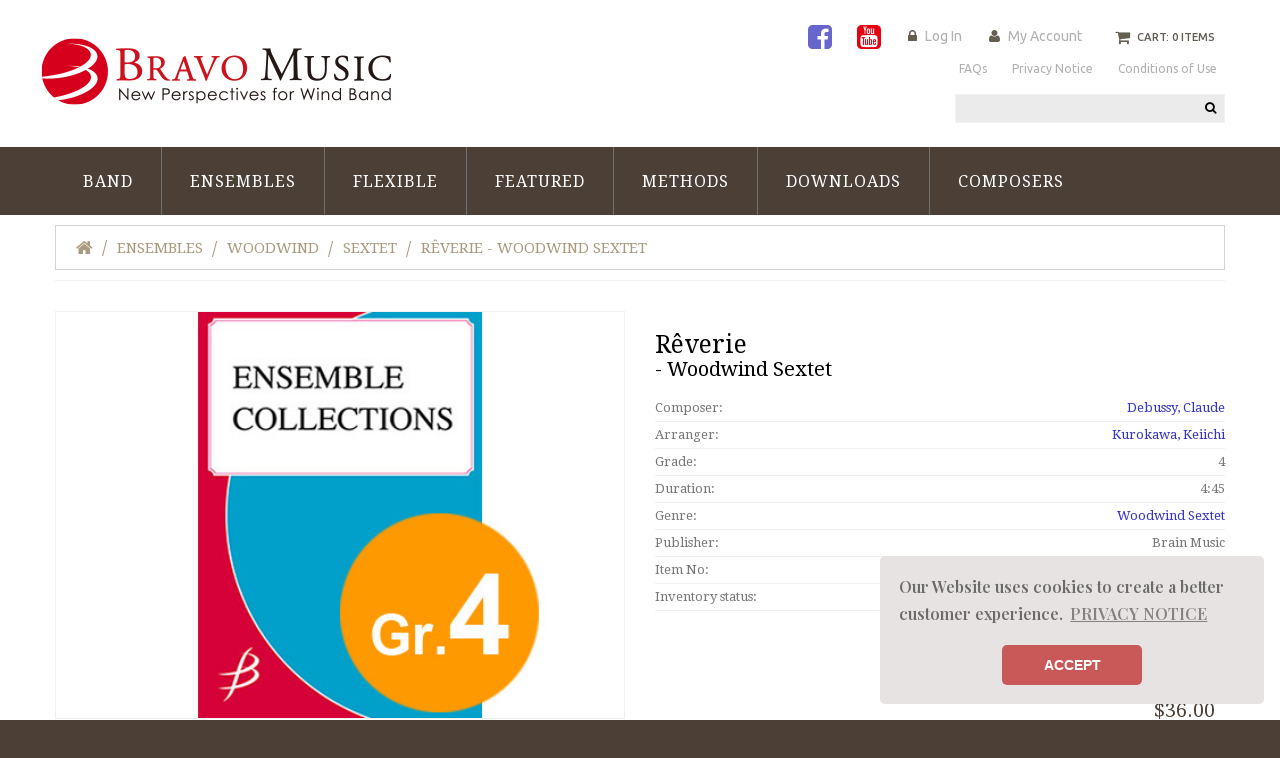

--- FILE ---
content_type: text/html; charset=utf-8
request_url: https://www.bravomusic-inc.com/index.php?main_page=product_info&products_id=559
body_size: 67592
content:
<!doctype html>
<html xmlns="http://www.w3.org/1999/xhtml" dir="ltr" lang="en">
<head>
<!-- Google Tag Manager -->
<script>(function(w,d,s,l,i){w[l]=w[l]||[];w[l].push({'gtm.start':
new Date().getTime(),event:'gtm.js'});var f=d.getElementsByTagName(s)[0],
j=d.createElement(s),dl=l!='dataLayer'?'&l='+l:'';j.async=true;j.src=
'https://www.googletagmanager.com/gtm.js?id='+i+dl;f.parentNode.insertBefore(j,f);
})(window,document,'script','dataLayer','GTM-TD5RKR4');</script>
<!-- End Google Tag Manager -->

<title>Rêverie - Woodwind Sextet [ENMS-84076] : Bravo Music, Concert Band Sheet Music from Japanese Composers</title>
<meta charset="utf-8">
<meta name="keywords" content="Rêverie - Woodwind Sextet [ENMS-84076] Band Ensembles Featured Flexible Methods Downloads brain music, sheet music, brass band, anime, score, Japan, Japanese composers, winds, wind band, orchestra, concert band, arrangement, transcription, methods">
<meta name="description" content="Bravo Music Rêverie - Woodwind Sextet [ENMS-84076] - Also Available DigitallyDigital Sheet MusicSAMPLE SCOREPrinted set (Score & Parts) FluteOboe2 Bb ClarinetsBassoonBass Clarinet in Bb (**or String Bass) **String Bass (optional)**String Bass part may be substituted for Bass Clarinet or it can be played as a Woodwind ">
<meta name="author" content="The Zen Cart&reg; Team and others" />
<meta name="viewport" content="width=device-width, initial-scale=1">
<meta name="generator" content="shopping cart program by Zen Cart&reg;, http://www.zen-cart.com eCommerce">
<meta name="facebook-domain-verification" content="781sk0y2g854xb84roxxho8i69ifpo" />
<link rel="icon" href="favicon.ico" type="image/x-icon">
<link rel="shortcut icon" href="favicon.ico" type="image/x-icon">
<link rel="preconnect" href="https://fonts.gstatic.com">
<link href='//fonts.googleapis.com/css?family=Ubuntu:300,400,500' rel='stylesheet' type='text/css'>
<link href='//fonts.googleapis.com/css?family=Droid+Serif:400,400italic,700italic,700' rel='stylesheet' type='text/css'>
<link href="https://fonts.googleapis.com/css2?family=Playfair+Display:wght@600&display=swap" rel="stylesheet">
<link rel="stylesheet" type="text/css" href="https://cdn.jsdelivr.net/npm/cookieconsent@3/build/cookieconsent.min.css" />
<base href="https://www.bravomusic-inc.com/">

<link rel="stylesheet" href="https://use.fontawesome.com/releases/v5.6.3/css/all.css">

<link rel="canonical" href="https://www.bravomusic-inc.com/index.php?main_page=product_info&amp;products_id=559">
<link rel="stylesheet" type="text/css" href="includes/templates/brain-music/css/stylesheet_bootstrap.css" />
<link rel="stylesheet" type="text/css" href="includes/templates/brain-music/css/stylesheet_bootstrap_theme.css" />
<link rel="stylesheet" type="text/css" href="includes/templates/brain-music/css/stylesheet_categories.css" />
<link rel="stylesheet" type="text/css" href="includes/templates/brain-music/css/stylesheet_custom.css" />
<link rel="stylesheet" type="text/css" href="includes/templates/brain-music/css/stylesheet_font-awesome.min.css" />
<link rel="stylesheet" type="text/css" href="includes/templates/brain-music/css/stylesheet_lightbox-0.5.css" />
<link rel="stylesheet" type="text/css" href="includes/templates/brain-music/css/stylesheet_mega_menu.css" />
<link rel="stylesheet" type="text/css" href="includes/templates/brain-music/css/stylesheet_product_list.css" />
<link rel="stylesheet" type="text/css" href="includes/templates/brain-music/css/stylesheet_responsive.css" />
<link rel="stylesheet" type="text/css" href="includes/templates/brain-music/css/stylesheet_suggestionbox.css" />
<script type="text/javascript" src="includes/templates/brain-music/jscript/jscript_jquery-1.7.1.min.js"></script>
<script type="text/javascript" src="includes/templates/brain-music/jscript/jscript_jquery.carouFredSel-6.2.1-packed.js"></script>
<script type="text/javascript" src="includes/templates/brain-music/jscript/jscript_jquery.elevateZoom-3.0.8.min.js"></script>
<script type="text/javascript" src="includes/templates/brain-music/jscript/jscript_jquery.matchHeight.js"></script>
<script type="text/javascript" src="includes/templates/brain-music/jscript/jscript_jquery.mousewheel.min.js"></script>
<script type="text/javascript" src="includes/templates/brain-music/jscript/jscript_jquery.nivo.slider.pack.js"></script>
<script type="text/javascript" src="includes/templates/brain-music/jscript/jscript_jquery.simplr.smoothscroll.min.js"></script>
<script type="text/javascript" src="includes/templates/brain-music/jscript/jscript_jquery.touchSwipe.min.js"></script>
<script type="text/javascript" src="includes/templates/brain-music/jscript/jscript_jquery.ui.totop.js"></script>
<script type="text/javascript" src="includes/templates/brain-music/jscript/jscript_menu_top.js"></script>
<script type="text/javascript" src="includes/templates/brain-music/jscript/jscript_script_bootstrap.js"></script>
<script type="text/javascript" src="includes/templates/brain-music/jscript/jscript_stotal-storage.min.js"></script>
<script type="text/javascript" src="includes/templates/brain-music/jscript/jscript_suggestionbox.js"></script>
<script type="text/javascript" src="includes/templates/brain-music/jscript/jscript_top.js"></script>
<script type="text/javascript" src="includes/templates/brain-music/jscript/jscript_xeasyTooltip.js"></script>
<script type="text/javascript" src="includes/templates/brain-music/jscript/jscript_xjquery.easing.1.3.js"></script>
<script type="text/javascript" src="includes/templates/brain-music/jscript/jscript_xjquery.jqtransform.js"></script>
<script type="text/javascript" src="includes/templates/brain-music/jscript/jscript_xjquery.lightbox-0.5.js"></script>
<script type="text/javascript" src="includes/templates/brain-music/jscript/jscript_xjscript_script.app.js"></script>
<script type="text/javascript" src="includes/modules/pages/product_info/jscript_textarea_counter.js"></script>
            <!-- Google Analytics -->
            <script type="text/javascript"><!--//
            (function(i,s,o,g,r,a,m) {i['GoogleAnalyticsObject']=r;i[r]=i[r]||function() {
            (i[r].q=i[r].q||[]).push(arguments)},i[r].l=1*new Date();a=s.createElement(o),
            m=s.getElementsByTagName(o)[0];a.async=1;a.src=g;m.parentNode.insertBefore(a,m)
            })(window,document,'script','//www.google-analytics.com/analytics.js','ga');
                        ga('create', 'UA-141540036-1', 'auto');
            			ga('send', 'pageview');
    //--></script>

<script language="javascript" type="text/javascript"><!--
function popupWindow(url) {
  window.open(url,'popupWindow','toolbar=no,location=no,directories=no,status=no,menubar=no,scrollbars=no,resizable=yes,copyhistory=no,width=100,height=100,screenX=150,screenY=150,top=150,left=150')
}
function popupWindowPrice(url) {
  window.open(url,'popupWindow','toolbar=no,location=no,directories=no,status=no,menubar=no,scrollbars=yes,resizable=yes,copyhistory=no,width=600,height=400,screenX=150,screenY=150,top=150,left=150')
}
//--></script>



<!--[if IE]>
<script type="text/javascript" src="catalog/view/javascript/jquery/fancybox/jquery.fancybox-1.3.4-iefix.js"></script>
<![endif]-->
<!--[if lt IE 8]><div style='clear:both;height:59px;padding:0 15px 0 15px;position:relative;z-index:10000;text-align:center;'><a href="http://www.microsoft.com/windows/internet-explorer/default.aspx?ocid=ie6_countdown_bannercode"><img src="http://storage.ie6countdown.com/assets/100/images/banners/warning_bar_0000_us.jpg" border="0" height="42" width="820" alt="You are using an outdated browser. For a faster, safer browsing experience, upgrade for free today." /></a></div><![endif]-->

<!--  <div id="fb-root"></div>  -->
<script>(function(d, s, id) {
  var js, fjs = d.getElementsByTagName(s)[0];
  if (d.getElementById(id)) return;
  js = d.createElement(s); js.id = id;
  js.src = "//connect.facebook.net/en_GB/all.js#xfbml=1";
  fjs.parentNode.insertBefore(js, fjs);
}(document, 'script', 'facebook-jssdk'));</script> 
<script src="//assets.pinterest.com/js/pinit.js"></script> 
<script src="https://apis.google.com/js/plusone.js"></script> 

<script>

  $(document).ready(function() {
  	var origsrc = $("#productMainImage span img").attr("src");
  	$("#productAdditionalImages .additionalImages span img").click(
  	function () {
  		$("#productMainImage span img").attr('src', this.src);
  	});
  });
  $(document).ready(function(){
    $('.main-image #productMainImage .image a img').elevateZoom({
      easing : true,
      zoomWindowFadeIn: 500,
      zoomWindowFadeOut: 500,
      lensFadeIn: 500,
      lensFadeOut: 500
    });
  });
  $(document).ready(function() {
    var origsrc = $("#productMainImage span img").attr("src");
    var orighref = $("#productMainImage span a").attr("href");
  $("#productAdditionalImages .additionalImages span img").click();
  $("#productAdditionalImages .additionalImages span img").click(
    function () {
    $("#productMainImage span.image a").attr('href', this.src);
    $('.main-image #productMainImage .image a img').elevateZoom({
        easing : true,
        zoomWindowFadeIn: 500,
        zoomWindowFadeOut: 500,
        lensFadeIn: 500,
        lensFadeOut: 500
      });
    });
  });
</script>

 

<script>
  $(document).ready(function(){  
    var stickMenu = true;
    var docWidth= $('body').find('.container').width();
    if(stickMenu && docWidth > 780) {
      $('.stickUpTop.fix').tmStickUp();
    }
  })
</script>
<!-- User Heat Tag -->
<script type="text/javascript">
(function(add, cla){window['UserHeatTag']=cla;window[cla]=window[cla]||function(){(window[cla].q=window[cla].q||[]).push(arguments)},window[cla].l=1*new Date();var ul=document.createElement('script');var tag = document.getElementsByTagName('script')[0];ul.async=1;ul.src=add;tag.parentNode.insertBefore(ul,tag);})('//uh.nakanohito.jp/uhj2/uh.js', '_uhtracker');_uhtracker({id:'uhKGe76TZp'});
</script>
<!-- End User Heat Tag -->
 

</head>
<body id="productinfoBody">
  
  
 <div id="page">
<!-- ========== IMAGE BORDER TOP ========== --> 

<!-- BOF- BANNER TOP display -->

    <!-- EOF- BANNER TOP display -->
    
    <!-- ====================================== --> 

    <!-- ========== HEADER ========== -->
      
<!-- Google Tag Manager (noscript) -->
<noscript><iframe src="https://www.googletagmanager.com/ns.html?id=GTM-TD5RKR4"
height="0" width="0" style="display:none;visibility:hidden"></iframe></noscript>
<!-- End Google Tag Manager (noscript) -->



    <header>
        <div class="container">
            <div class="row">
                <div class="col-xs-12 col-sm-3">
                    <div id="header_logo">
                        <!-- ========== LOGO ========== -->
                            <a href="https://www.bravomusic-inc.com/index.php?main_page=index"><img src="includes/templates/brain-music/images/logo.png"  alt="" /></a>
                        <!-- ========================== -->
                    </div>
                </div>
                <div class="col-xs-12 col-sm-9">
                    <div class="nav">
                        <nav>
                                                    <div class="shopping_cart" id="shopping_cart">
                            <!-- ========== SHOPPING CART ========== -->
                                                                 <div class="shop-box-wrap">
                                    <span class="cart_title" >Cart:</span><span class="st3"> 0 items </span>                                </div>
                                <div class="shopping_cart_content" id="shopping_cart_content" >
                                    <div class="none"> Your cart is empty</div>                                </div> 
                            <!-- =================================== -->
                            </div> 
                            <div class="header_user_info customer_links">
                            <!-- ========== NAVIGATION LINKS ========== --> 

			<span class="snsicon">
                        <a href="https://www.facebook.com/BravoMusicBand" target="_blank"><i class="fa fa-facebook-square FB"></i></a>
                        <a href="https://www.youtube.com/user/bravomusicinc" target="_blank"><i class="fa fa-youtube-square YT"></i></a>
			</span>


                                                                <a class="login " href="https://www.bravomusic-inc.com/index.php?main_page=login">Log In</a>                                
                                  
                                <a class="account " href="https://www.bravomusic-inc.com/index.php?main_page=account">My Account</a> 
                                                            <!-- ====================================== -->
                            </div>
                            <div id="ezpages" class="clearfix">
                                                                    <nav> 
  <ul class="ez-menu">
      
                <li class="  first">  
                    <a href="https://www.bravomusic-inc.com/index.php?main_page=page&amp;id=73">  
                        <span>FAQs</span>   
                    </a>  
                </li>  
              
                <li class="  ">  
                    <a href="https://www.bravomusic-inc.com/index.php?main_page=privacy">  
                        <span>Privacy Notice</span>   
                    </a>  
                </li>  
              
                <li class=" last ">  
                    <a href="https://www.bravomusic-inc.com/index.php?main_page=page&amp;id=15">  
                        <span>Conditions of Use</span>   
                    </a>  
                </li>  
              
  </ul>
</nav>

                                                            </div>
                        </nav>
                    </div>
                    <div class="bottom">
                        <div class="row clearfix">
                            <div class="col-xs-12 col-sm-8">
                                                        </div>
                             <div class="col-xs-12 col-sm-4 clearfix">

                                  <!-- ========== meister 
<div style="width:100%;margin-bottom:5px;">
<a href="https://www.brainmusic-int.com/meister/" target="_blank"><img src="https://www.brainmusic-int.com/meister/banner.png" alt="music finder" width="100%"></a>
</div> ========== -->

                                <div id="search_block">
                                   <!-- ========== SEARCH ========== -->

                                   <form name="quick_find_header" action="https://www.bravomusic-inc.com/index.php?main_page=advanced_search_result" method="get" class="form-inline form-search pull-right">
                                           <input type="hidden" name="main_page" value="advanced_search_result" /><input type="hidden" name="search_in_description" value="1" />                                           <label class="sr-only" for="searchInput">Search</label>
                                           <input class="form-control" id="searchInput" type="text" name="keyword" />
                                           <button type="submit" class="button-search"><i class="fa fa-search"></i><b>Search</b></button>
                                   </form>
                                   <!-- ============================ -->
                                </div>
                            </div>
                        </div>
                    </div>
                </div>
            </div>
        </div>
                     
                        <div class="top_menu">

                                <div class="cat-title">MENU</div>
                                <!--bof-mega menu display-->
                                 
<div class="stickUpTop fix">
<div class="stickUpHolder container">
  
<div id="mega-wrapper" class="stickUpTop"><!-- bof mega-wrapper -->
<ul class="mega-menu col-sm-12"><!-- bof mega-menu -->
<li class="categories-li"><a class="drop">Band<span class="label"></span></a>
<div class="dropdown col-9">
<div class="levels2">
<ul class="level2">
<li class="submenu col-inner"><a href="https://www.bravomusic-inc.com/index.php?main_page=index&amp;cPath=114_695">Best Sellers</a>
<ul class="level3">
<li><a href="https://www.bravomusic-inc.com/index.php?main_page=index&amp;cPath=114_695_696">Best Sellers in Gr. 1-2</a></li>
<li><a href="https://www.bravomusic-inc.com/index.php?main_page=index&amp;cPath=114_695_697">Best Sellers in Gr. 3-4</a></li>
<li><a href="https://www.bravomusic-inc.com/index.php?main_page=index&amp;cPath=114_695_698">Best Sellers in Gr. 5-6</a></li>
</ul>
</li>
<li><a href="https://www.bravomusic-inc.com/index.php?main_page=index&amp;cPath=114_196">2025 New!</a>
</li>
<li class="submenu col-inner"><a href="https://www.bravomusic-inc.com/index.php?main_page=index&amp;cPath=114_191">Grade Level</a>
<ul class="level3">
<li><a href="https://www.bravomusic-inc.com/index.php?main_page=index&amp;cPath=114_191_302">Gr. 1</a></li>
<li><a href="https://www.bravomusic-inc.com/index.php?main_page=index&amp;cPath=114_191_303">Gr. 2</a></li>
<li><a href="https://www.bravomusic-inc.com/index.php?main_page=index&amp;cPath=114_191_304">Gr. 3</a></li>
<li><a href="https://www.bravomusic-inc.com/index.php?main_page=index&amp;cPath=114_191_305">Gr. 4</a></li>
<li><a href="https://www.bravomusic-inc.com/index.php?main_page=index&amp;cPath=114_191_306">Gr. 5</a></li>
<li><a href="https://www.bravomusic-inc.com/index.php?main_page=index&amp;cPath=114_191_307">Gr. 6</a></li>
</ul>
</li>
<li class="submenu col-inner"><a href="https://www.bravomusic-inc.com/index.php?main_page=index&amp;cPath=114_197">Genre</a>
<ul class="level3">
<li><a href="https://www.bravomusic-inc.com/index.php?main_page=index&amp;cPath=114_197_308">Original Works</a></li>
<li><a href="https://www.bravomusic-inc.com/index.php?main_page=index&amp;cPath=114_197_309">Transcriptions</a></li>
<li><a href="https://www.bravomusic-inc.com/index.php?main_page=index&amp;cPath=114_197_310">Pops</a></li>
<li><a href="https://www.bravomusic-inc.com/index.php?main_page=index&amp;cPath=114_197_311">Young Band Series</a></li>
<li><a href="https://www.bravomusic-inc.com/index.php?main_page=index&amp;cPath=114_197_312">Marches & Gallops</a></li>
<li><a href="https://www.bravomusic-inc.com/index.php?main_page=index&amp;cPath=114_197_313">Dual Grade Series</a></li>
<li><a href="https://www.bravomusic-inc.com/index.php?main_page=index&amp;cPath=114_197_314">Fanfare</a></li>
<li><a href="https://www.bravomusic-inc.com/index.php?main_page=index&amp;cPath=114_197_350">Chorale / Slow Piece / Ballad</a></li>
</ul>
</li>
<li><a href="https://www.bravomusic-inc.com/index.php?main_page=index&amp;cPath=114_198">Flexible</a>
</li>
<li class="submenu col-inner"><a href="https://www.bravomusic-inc.com/index.php?main_page=index&amp;cPath=114_199">with Soloist(s)</a>
<ul class="level3">
<li><a href="https://www.bravomusic-inc.com/index.php?main_page=index&amp;cPath=114_199_480">Flute</a></li>
<li><a href="https://www.bravomusic-inc.com/index.php?main_page=index&amp;cPath=114_199_482">Oboe</a></li>
<li><a href="https://www.bravomusic-inc.com/index.php?main_page=index&amp;cPath=114_199_481">Clarinet</a></li>
<li><a href="https://www.bravomusic-inc.com/index.php?main_page=index&amp;cPath=114_199_473">Saxophone</a></li>
<li><a href="https://www.bravomusic-inc.com/index.php?main_page=index&amp;cPath=114_199_472">Trumpet</a></li>
<li><a href="https://www.bravomusic-inc.com/index.php?main_page=index&amp;cPath=114_199_474">Horn</a></li>
<li><a href="https://www.bravomusic-inc.com/index.php?main_page=index&amp;cPath=114_199_479">Trombone</a></li>
<li><a href="https://www.bravomusic-inc.com/index.php?main_page=index&amp;cPath=114_199_483">Euphonium/Tuba</a></li>
<li><a href="https://www.bravomusic-inc.com/index.php?main_page=index&amp;cPath=114_199_475">Percussion</a></li>
<li><a href="https://www.bravomusic-inc.com/index.php?main_page=index&amp;cPath=114_199_476">Piano</a></li>
<li><a href="https://www.bravomusic-inc.com/index.php?main_page=index&amp;cPath=114_199_478">Violin</a></li>
<li><a href="https://www.bravomusic-inc.com/index.php?main_page=index&amp;cPath=114_199_477">Japanese Traditional Instrument</a></li>
</ul>
</li>
<li class="submenu col-inner"><a href="https://www.bravomusic-inc.com/index.php?main_page=index&amp;cPath=114_202">Brass Band</a>
<ul class="level3">
<li><a href="https://www.bravomusic-inc.com/index.php?main_page=index&amp;cPath=114_202_317">Original Works</a></li>
<li><a href="https://www.bravomusic-inc.com/index.php?main_page=index&amp;cPath=114_202_318">Transcriptions</a></li>
<li><a href="https://www.bravomusic-inc.com/index.php?main_page=index&amp;cPath=114_202_319">Young Band Series</a></li>
<li><a href="https://www.bravomusic-inc.com/index.php?main_page=index&amp;cPath=114_202_320">Marches</a></li>
<li><a href="https://www.bravomusic-inc.com/index.php?main_page=index&amp;cPath=114_202_471">Method</a></li>
</ul>
</li>
<li class="submenu col-inner"><a href="https://www.bravomusic-inc.com/index.php?main_page=index&amp;cPath=114_201">Rental</a>
<ul class="level3">
<li><a href="https://www.bravomusic-inc.com/index.php?main_page=index&amp;cPath=114_201_315">Original Works</a></li>
<li><a href="https://www.bravomusic-inc.com/index.php?main_page=index&amp;cPath=114_201_316">Orchestral Transcriptions</a></li>
</ul>
</li>
<li class="submenu col-inner"><a href="https://www.bravomusic-inc.com/index.php?main_page=index&amp;cPath=114_181">Method Book</a>
<ul class="level3">
<li><a href="https://www.bravomusic-inc.com/index.php?main_page=index&amp;cPath=114_181_469">WINDS Supplemental Training</a></li>
<li><a href="https://www.bravomusic-inc.com/index.php?main_page=index&amp;cPath=114_181_470">Foundation of Performance</a></li>
<li><a href="https://www.bravomusic-inc.com/index.php?main_page=index&amp;cPath=114_181_692">SUPER SOUND TRAINING</a></li>
</ul>
</li>
<li class="submenu col-inner"><a href="https://www.bravomusic-inc.com/index.php?main_page=index&amp;cPath=114_65">CDs</a>
<ul class="level3">
<li><a href="https://www.bravomusic-inc.com/index.php?main_page=index&amp;cPath=114_65_321">New Music & Festival Series</a></li>
<li><a href="https://www.bravomusic-inc.com/index.php?main_page=index&amp;cPath=114_65_322">Professional Wind Orchestras</a></li>
<li><a href="https://www.bravomusic-inc.com/index.php?main_page=index&amp;cPath=114_65_323">Collegiate, Corporate, Community</a></li>
<li><a href="https://www.bravomusic-inc.com/index.php?main_page=index&amp;cPath=114_65_119">School Bands</a></li>
<li><a href="https://www.bravomusic-inc.com/index.php?main_page=index&amp;cPath=114_65_69">Japanese Composers / Arrangers</a></li>
<li><a href="https://www.bravomusic-inc.com/index.php?main_page=index&amp;cPath=114_65_325">Pops & Marches</a></li>
<li><a href="https://www.bravomusic-inc.com/index.php?main_page=index&amp;cPath=114_65_326">Brass Band</a></li>
<li><a href="https://www.bravomusic-inc.com/index.php?main_page=index&amp;cPath=114_65_327">Flexible Instrumentation</a></li>
</ul>
</li>
<li class="submenu col-inner"><a href="https://www.bravomusic-inc.com/index.php?main_page=index&amp;cPath=114_66">Blu-rays/DVDs</a>
<ul class="level3">
<li><a href="https://www.bravomusic-inc.com/index.php?main_page=index&amp;cPath=114_66_79">All Japan Band Contest</a></li>
<li><a href="https://www.bravomusic-inc.com/index.php?main_page=index&amp;cPath=114_66_120">Championship JWOEC Contest</a></li>
<li><a href="https://www.bravomusic-inc.com/index.php?main_page=index&amp;cPath=114_66_108">Band Spotlight</a></li>
<li><a href="https://www.bravomusic-inc.com/index.php?main_page=index&amp;cPath=114_66_328">WINDS Training Series</a></li>
<li><a href="https://www.bravomusic-inc.com/index.php?main_page=index&amp;cPath=114_66_329">Japanese Composers</a></li>
</ul>
</li>
</ul>
</div>	
</div>	
</li>
<li class="categories-li"><a class="drop">Ensembles<span class="label"></span></a>
<div class="dropdown col-9">
<div class="levels2">
<ul class="level2">
<li class="submenu col-inner"><a href="https://www.bravomusic-inc.com/index.php?main_page=index&amp;cPath=187_701">Solo Pieces</a>
<ul class="level3">
<li><a href="https://www.bravomusic-inc.com/index.php?main_page=index&amp;cPath=187_701_702">Flute</a></li>
<li><a href="https://www.bravomusic-inc.com/index.php?main_page=index&amp;cPath=187_701_703">Clarinet</a></li>
<li><a href="https://www.bravomusic-inc.com/index.php?main_page=index&amp;cPath=187_701_704">Saxophone</a></li>
<li><a href="https://www.bravomusic-inc.com/index.php?main_page=index&amp;cPath=187_701_705">Woodwind</a></li>
<li><a href="https://www.bravomusic-inc.com/index.php?main_page=index&amp;cPath=187_701_706">Brass</a></li>
<li><a href="https://www.bravomusic-inc.com/index.php?main_page=index&amp;cPath=187_701_707">Low Brass</a></li>
<li><a href="https://www.bravomusic-inc.com/index.php?main_page=index&amp;cPath=187_701_708">Mix</a></li>
<li><a href="https://www.bravomusic-inc.com/index.php?main_page=index&amp;cPath=187_701_709">Percussion</a></li>
<li><a href="https://www.bravomusic-inc.com/index.php?main_page=index&amp;cPath=187_701_710">Strings</a></li>
<li><a href="https://www.bravomusic-inc.com/index.php?main_page=index&amp;cPath=187_701_711">Piano</a></li>
</ul>
</li>
<li><a href="https://www.bravomusic-inc.com/index.php?main_page=index&amp;cPath=187_203">2025 New!</a>
</li>
<li class="submenu col-inner"><a href="https://www.bravomusic-inc.com/index.php?main_page=index&amp;cPath=187_204">Flute</a>
<ul class="level3">
<li><a href="https://www.bravomusic-inc.com/index.php?main_page=index&amp;cPath=187_204_230">Solo</a></li>
<li><a href="https://www.bravomusic-inc.com/index.php?main_page=index&amp;cPath=187_204_669">Duet</a></li>
<li><a href="https://www.bravomusic-inc.com/index.php?main_page=index&amp;cPath=187_204_232">Trio</a></li>
<li><a href="https://www.bravomusic-inc.com/index.php?main_page=index&amp;cPath=187_204_233">Quartet</a></li>
<li><a href="https://www.bravomusic-inc.com/index.php?main_page=index&amp;cPath=187_204_234">Quintet</a></li>
<li><a href="https://www.bravomusic-inc.com/index.php?main_page=index&amp;cPath=187_204_235">Sextet</a></li>
<li><a href="https://www.bravomusic-inc.com/index.php?main_page=index&amp;cPath=187_204_236">Septet</a></li>
<li><a href="https://www.bravomusic-inc.com/index.php?main_page=index&amp;cPath=187_204_237">Octet/Choir</a></li>
</ul>
</li>
<li class="submenu col-inner"><a href="https://www.bravomusic-inc.com/index.php?main_page=index&amp;cPath=187_205">Clarinet</a>
<ul class="level3">
<li><a href="https://www.bravomusic-inc.com/index.php?main_page=index&amp;cPath=187_205_239">Solo</a></li>
<li><a href="https://www.bravomusic-inc.com/index.php?main_page=index&amp;cPath=187_205_670">Duet</a></li>
<li><a href="https://www.bravomusic-inc.com/index.php?main_page=index&amp;cPath=187_205_241">Trio</a></li>
<li><a href="https://www.bravomusic-inc.com/index.php?main_page=index&amp;cPath=187_205_242">Quartet</a></li>
<li><a href="https://www.bravomusic-inc.com/index.php?main_page=index&amp;cPath=187_205_243">Quintet</a></li>
<li><a href="https://www.bravomusic-inc.com/index.php?main_page=index&amp;cPath=187_205_244">Sextet</a></li>
<li><a href="https://www.bravomusic-inc.com/index.php?main_page=index&amp;cPath=187_205_245">Septet</a></li>
<li><a href="https://www.bravomusic-inc.com/index.php?main_page=index&amp;cPath=187_205_246">Octet/Choir</a></li>
</ul>
</li>
<li class="submenu col-inner"><a href="https://www.bravomusic-inc.com/index.php?main_page=index&amp;cPath=187_206">Saxophone</a>
<ul class="level3">
<li><a href="https://www.bravomusic-inc.com/index.php?main_page=index&amp;cPath=187_206_247">Solo</a></li>
<li><a href="https://www.bravomusic-inc.com/index.php?main_page=index&amp;cPath=187_206_671">Duet</a></li>
<li><a href="https://www.bravomusic-inc.com/index.php?main_page=index&amp;cPath=187_206_249">Trio</a></li>
<li><a href="https://www.bravomusic-inc.com/index.php?main_page=index&amp;cPath=187_206_250">Quartet</a></li>
<li><a href="https://www.bravomusic-inc.com/index.php?main_page=index&amp;cPath=187_206_251">Quintet</a></li>
<li><a href="https://www.bravomusic-inc.com/index.php?main_page=index&amp;cPath=187_206_252">Sextet</a></li>
<li><a href="https://www.bravomusic-inc.com/index.php?main_page=index&amp;cPath=187_206_253">Septet</a></li>
<li><a href="https://www.bravomusic-inc.com/index.php?main_page=index&amp;cPath=187_206_254">Octet/Choir</a></li>
</ul>
</li>
<li class="submenu col-inner"><a href="https://www.bravomusic-inc.com/index.php?main_page=index&amp;cPath=187_207">Woodwind</a>
<ul class="level3">
<li><a href="https://www.bravomusic-inc.com/index.php?main_page=index&amp;cPath=187_207_351">Solo</a></li>
<li><a href="https://www.bravomusic-inc.com/index.php?main_page=index&amp;cPath=187_207_672">Duet</a></li>
<li><a href="https://www.bravomusic-inc.com/index.php?main_page=index&amp;cPath=187_207_257">Trio</a></li>
<li><a href="https://www.bravomusic-inc.com/index.php?main_page=index&amp;cPath=187_207_258">Quartet</a></li>
<li><a href="https://www.bravomusic-inc.com/index.php?main_page=index&amp;cPath=187_207_259">Quintet</a></li>
<li><a href="https://www.bravomusic-inc.com/index.php?main_page=index&amp;cPath=187_207_261">Septet</a></li>
<li><a href="https://www.bravomusic-inc.com/index.php?main_page=index&amp;cPath=187_207_262">Octet/Choir</a></li>
<li><a href="https://www.bravomusic-inc.com/index.php?main_page=index&amp;cPath=187_207_260">Sextet</a></li>
</ul>
</li>
<li class="submenu col-inner"><a href="https://www.bravomusic-inc.com/index.php?main_page=index&amp;cPath=187_208">Brass</a>
<ul class="level3">
<li><a href="https://www.bravomusic-inc.com/index.php?main_page=index&amp;cPath=187_208_263">Solo</a></li>
<li><a href="https://www.bravomusic-inc.com/index.php?main_page=index&amp;cPath=187_208_676">Duet</a></li>
<li><a href="https://www.bravomusic-inc.com/index.php?main_page=index&amp;cPath=187_208_265">Trio</a></li>
<li><a href="https://www.bravomusic-inc.com/index.php?main_page=index&amp;cPath=187_208_266">Quartet</a></li>
<li><a href="https://www.bravomusic-inc.com/index.php?main_page=index&amp;cPath=187_208_267">Quintet</a></li>
<li><a href="https://www.bravomusic-inc.com/index.php?main_page=index&amp;cPath=187_208_268">Sextet</a></li>
<li><a href="https://www.bravomusic-inc.com/index.php?main_page=index&amp;cPath=187_208_269">Septet</a></li>
<li><a href="https://www.bravomusic-inc.com/index.php?main_page=index&amp;cPath=187_208_270">Octet/Choir</a></li>
</ul>
</li>
<li class="submenu col-inner"><a href="https://www.bravomusic-inc.com/index.php?main_page=index&amp;cPath=187_209">Low Brass</a>
<ul class="level3">
<li><a href="https://www.bravomusic-inc.com/index.php?main_page=index&amp;cPath=187_209_271">Solo</a></li>
<li><a href="https://www.bravomusic-inc.com/index.php?main_page=index&amp;cPath=187_209_674">Duet</a></li>
<li><a href="https://www.bravomusic-inc.com/index.php?main_page=index&amp;cPath=187_209_273">Trio</a></li>
<li><a href="https://www.bravomusic-inc.com/index.php?main_page=index&amp;cPath=187_209_274">Quartet</a></li>
<li><a href="https://www.bravomusic-inc.com/index.php?main_page=index&amp;cPath=187_209_275">Quintet</a></li>
<li><a href="https://www.bravomusic-inc.com/index.php?main_page=index&amp;cPath=187_209_276">Sextet</a></li>
<li><a href="https://www.bravomusic-inc.com/index.php?main_page=index&amp;cPath=187_209_277">Septet</a></li>
<li><a href="https://www.bravomusic-inc.com/index.php?main_page=index&amp;cPath=187_209_278">Octet/Choir</a></li>
</ul>
</li>
<li class="submenu col-inner"><a href="https://www.bravomusic-inc.com/index.php?main_page=index&amp;cPath=187_210">Mix</a>
<ul class="level3">
<li><a href="https://www.bravomusic-inc.com/index.php?main_page=index&amp;cPath=187_210_279">Duet</a></li>
<li><a href="https://www.bravomusic-inc.com/index.php?main_page=index&amp;cPath=187_210_280">Trio</a></li>
<li><a href="https://www.bravomusic-inc.com/index.php?main_page=index&amp;cPath=187_210_281">Quartet</a></li>
<li><a href="https://www.bravomusic-inc.com/index.php?main_page=index&amp;cPath=187_210_282">Quintet</a></li>
<li><a href="https://www.bravomusic-inc.com/index.php?main_page=index&amp;cPath=187_210_283">Sextet</a></li>
<li><a href="https://www.bravomusic-inc.com/index.php?main_page=index&amp;cPath=187_210_284">Septet</a></li>
<li><a href="https://www.bravomusic-inc.com/index.php?main_page=index&amp;cPath=187_210_285">Octet/Choir</a></li>
</ul>
</li>
<li class="submenu col-inner"><a href="https://www.bravomusic-inc.com/index.php?main_page=index&amp;cPath=187_211">Percussion</a>
<ul class="level3">
<li><a href="https://www.bravomusic-inc.com/index.php?main_page=index&amp;cPath=187_211_286">Solo</a></li>
<li><a href="https://www.bravomusic-inc.com/index.php?main_page=index&amp;cPath=187_211_673">Duet</a></li>
<li><a href="https://www.bravomusic-inc.com/index.php?main_page=index&amp;cPath=187_211_288">Trio</a></li>
<li><a href="https://www.bravomusic-inc.com/index.php?main_page=index&amp;cPath=187_211_289">Quartet</a></li>
<li><a href="https://www.bravomusic-inc.com/index.php?main_page=index&amp;cPath=187_211_290">Quintet</a></li>
<li><a href="https://www.bravomusic-inc.com/index.php?main_page=index&amp;cPath=187_211_291">Sextet</a></li>
<li><a href="https://www.bravomusic-inc.com/index.php?main_page=index&amp;cPath=187_211_292">Septet</a></li>
<li><a href="https://www.bravomusic-inc.com/index.php?main_page=index&amp;cPath=187_211_293">Octet/Choir</a></li>
</ul>
</li>
<li class="submenu col-inner"><a href="https://www.bravomusic-inc.com/index.php?main_page=index&amp;cPath=187_212">Flexible</a>
<ul class="level3">
<li><a href="https://www.bravomusic-inc.com/index.php?main_page=index&amp;cPath=187_212_294">Trio</a></li>
<li><a href="https://www.bravomusic-inc.com/index.php?main_page=index&amp;cPath=187_212_295">Quartet</a></li>
<li><a href="https://www.bravomusic-inc.com/index.php?main_page=index&amp;cPath=187_212_296">Quintet</a></li>
<li><a href="https://www.bravomusic-inc.com/index.php?main_page=index&amp;cPath=187_212_297">Sextet</a></li>
<li><a href="https://www.bravomusic-inc.com/index.php?main_page=index&amp;cPath=187_212_298">Septet</a></li>
<li><a href="https://www.bravomusic-inc.com/index.php?main_page=index&amp;cPath=187_212_299">Octet/Choir</a></li>
</ul>
</li>
<li class="submenu col-inner"><a href="https://www.bravomusic-inc.com/index.php?main_page=index&amp;cPath=187_214">Strings</a>
<ul class="level3">
<li><a href="https://www.bravomusic-inc.com/index.php?main_page=index&amp;cPath=187_214_300">Solo</a></li>
<li><a href="https://www.bravomusic-inc.com/index.php?main_page=index&amp;cPath=187_214_680">Duet</a></li>
</ul>
</li>
<li class="submenu col-inner"><a href="https://www.bravomusic-inc.com/index.php?main_page=index&amp;cPath=187_675">Piano</a>
<ul class="level3">
<li><a href="https://www.bravomusic-inc.com/index.php?main_page=index&amp;cPath=187_675_677">Solo</a></li>
</ul>
</li>
<li><a href="https://www.bravomusic-inc.com/index.php?main_page=index&amp;cPath=187_186">CDs/DVDs</a>
</li>
</ul>
</div>	
</div>	
</li>
<li class="categories-li"><a class="drop">Flexible<span class="label"></span></a>
<div class="dropdown col-9">
<div class="levels2">
<ul class="level2">
<li><a href="https://www.bravomusic-inc.com/index.php?main_page=index&amp;cPath=193_464">2025 New!</a>
</li>
<li class="submenu col-inner"><a href="https://www.bravomusic-inc.com/index.php?main_page=index&amp;cPath=193_222">Flex Band</a>
<ul class="level3">
<li><a href="https://www.bravomusic-inc.com/index.php?main_page=index&amp;cPath=193_222_451">Optional Percussion</a></li>
</ul>
</li>
<li class="submenu col-inner"><a href="https://www.bravomusic-inc.com/index.php?main_page=index&amp;cPath=193_453">Flex Woodwind</a>
<ul class="level3">
<li><a href="https://www.bravomusic-inc.com/index.php?main_page=index&amp;cPath=193_453_454">Trio</a></li>
<li><a href="https://www.bravomusic-inc.com/index.php?main_page=index&amp;cPath=193_453_455">Quartet</a></li>
<li><a href="https://www.bravomusic-inc.com/index.php?main_page=index&amp;cPath=193_453_456">Sextet</a></li>
<li><a href="https://www.bravomusic-inc.com/index.php?main_page=index&amp;cPath=193_453_457">Septet</a></li>
<li><a href="https://www.bravomusic-inc.com/index.php?main_page=index&amp;cPath=193_453_458">Octet</a></li>
</ul>
</li>
<li class="submenu col-inner"><a href="https://www.bravomusic-inc.com/index.php?main_page=index&amp;cPath=193_223">Flex Mixed</a>
<ul class="level3">
<li><a href="https://www.bravomusic-inc.com/index.php?main_page=index&amp;cPath=193_223_342">Trio</a></li>
<li><a href="https://www.bravomusic-inc.com/index.php?main_page=index&amp;cPath=193_223_343">Quartet</a></li>
<li><a href="https://www.bravomusic-inc.com/index.php?main_page=index&amp;cPath=193_223_344">Quintet</a></li>
<li><a href="https://www.bravomusic-inc.com/index.php?main_page=index&amp;cPath=193_223_345">Sextet</a></li>
<li><a href="https://www.bravomusic-inc.com/index.php?main_page=index&amp;cPath=193_223_346">Septet</a></li>
<li><a href="https://www.bravomusic-inc.com/index.php?main_page=index&amp;cPath=193_223_347">Octet/Choir</a></li>
</ul>
</li>
<li class="submenu col-inner"><a href="https://www.bravomusic-inc.com/index.php?main_page=index&amp;cPath=193_459">Flex Low Wind</a>
<ul class="level3">
<li><a href="https://www.bravomusic-inc.com/index.php?main_page=index&amp;cPath=193_459_535"></a></li>
</ul>
</li>
<li class="submenu col-inner"><a href="https://www.bravomusic-inc.com/index.php?main_page=index&amp;cPath=193_462">Flex Jazz Band</a>
<ul class="level3">
<li><a href="https://www.bravomusic-inc.com/index.php?main_page=index&amp;cPath=193_462_536"></a></li>
</ul>
</li>
<li class="submenu col-inner"><a href="https://www.bravomusic-inc.com/index.php?main_page=index&amp;cPath=193_221">Genre</a>
<ul class="level3">
<li><a href="https://www.bravomusic-inc.com/index.php?main_page=index&amp;cPath=193_221_442">Concert & Festival</a></li>
<li><a href="https://www.bravomusic-inc.com/index.php?main_page=index&amp;cPath=193_221_445">Classical</a></li>
<li><a href="https://www.bravomusic-inc.com/index.php?main_page=index&amp;cPath=193_221_449">Contemporary</a></li>
<li><a href="https://www.bravomusic-inc.com/index.php?main_page=index&amp;cPath=193_221_447">Lyrical</a></li>
<li><a href="https://www.bravomusic-inc.com/index.php?main_page=index&amp;cPath=193_221_448">Ballad</a></li>
<li><a href="https://www.bravomusic-inc.com/index.php?main_page=index&amp;cPath=193_221_434">Folk Tunes</a></li>
<li><a href="https://www.bravomusic-inc.com/index.php?main_page=index&amp;cPath=193_221_341">March</a></li>
<li><a href="https://www.bravomusic-inc.com/index.php?main_page=index&amp;cPath=193_221_443">Popular styles</a></li>
<li><a href="https://www.bravomusic-inc.com/index.php?main_page=index&amp;cPath=193_221_357">Jazz</a></li>
</ul>
</li>
<li class="submenu col-inner"><a href="https://www.bravomusic-inc.com/index.php?main_page=index&amp;cPath=193_220">Grade Level</a>
<ul class="level3">
<li><a href="https://www.bravomusic-inc.com/index.php?main_page=index&amp;cPath=193_220_333">Gr. 2</a></li>
<li><a href="https://www.bravomusic-inc.com/index.php?main_page=index&amp;cPath=193_220_334">Gr. 3</a></li>
<li><a href="https://www.bravomusic-inc.com/index.php?main_page=index&amp;cPath=193_220_335">Gr. 4</a></li>
<li><a href="https://www.bravomusic-inc.com/index.php?main_page=index&amp;cPath=193_220_336">Gr. 5</a></li>
<li><a href="https://www.bravomusic-inc.com/index.php?main_page=index&amp;cPath=193_220_337">Gr. 6</a></li>
</ul>
</li>
<li><a href="https://www.bravomusic-inc.com/index.php?main_page=index&amp;cPath=193_460">Methods</a>
</li>
<li><a href="https://www.bravomusic-inc.com/index.php?main_page=index&amp;cPath=193_224">CDs</a>
</li>
</ul>
</div>	
</div>	
</li>
<li class="categories-li"><a class="drop">Featured<span class="label"></span></a>
<div class="dropdown col-9">
<div class="levels2">
<ul class="level2">
<li><a href="https://www.bravomusic-inc.com/index.php?main_page=index&amp;cPath=192_217">Midwest Clinic 2025</a>
</li>
<li class="submenu col-inner"><a href="https://www.bravomusic-inc.com/index.php?main_page=index&amp;cPath=192_355">Accessories</a>
<ul class="level3">
<li><a href="https://www.bravomusic-inc.com/index.php?main_page=index&amp;cPath=192_355_584">Clarinet Ligatures</a></li>
<li><a href="https://www.bravomusic-inc.com/index.php?main_page=index&amp;cPath=192_355_585">Saxophone Ligatures</a></li>
</ul>
</li>
<li class="submenu col-inner"><a href="https://www.bravomusic-inc.com/index.php?main_page=index&amp;cPath=192_602">Winds Score</a>
<ul class="level3">
<li><a href="https://www.bravomusic-inc.com/index.php?main_page=index&amp;cPath=192_602_603">Pops</a></li>
<li><a href="https://www.bravomusic-inc.com/index.php?main_page=index&amp;cPath=192_602_604">Japanese Animation</a></li>
<li><a href="https://www.bravomusic-inc.com/index.php?main_page=index&amp;cPath=192_602_605">Johnny's (J-Pop Hits)</a></li>
<li><a href="https://www.bravomusic-inc.com/index.php?main_page=index&amp;cPath=192_602_606">Studio Ghibli - Anime</a></li>
<li><a href="https://www.bravomusic-inc.com/index.php?main_page=index&amp;cPath=192_602_607">Classical Works</a></li>
<li><a href="https://www.bravomusic-inc.com/index.php?main_page=index&amp;cPath=192_602_608">Classics in Rock Style</a></li>
<li><a href="https://www.bravomusic-inc.com/index.php?main_page=index&amp;cPath=192_602_609">Ensemble Works</a></li>
<li><a href="https://www.bravomusic-inc.com/index.php?main_page=index&amp;cPath=192_602_610">Original Concert Band</a></li>
<li><a href="https://www.bravomusic-inc.com/index.php?main_page=index&amp;cPath=192_602_611">Flexible Band</a></li>
<li><a href="https://www.bravomusic-inc.com/index.php?main_page=index&amp;cPath=192_602_679">Method - Super Sound Training</a></li>
<li><a href="https://www.bravomusic-inc.com/index.php?main_page=index&amp;cPath=192_602_693">Jazz</a></li>
<li><a href="https://www.bravomusic-inc.com/index.php?main_page=index&amp;cPath=192_602_694">Game Music</a></li>
<li><a href="https://www.bravomusic-inc.com/index.php?main_page=index&amp;cPath=192_602_712">Solo</a></li>
<li><a href="https://www.bravomusic-inc.com/index.php?main_page=index&amp;cPath=192_602_713">Holiday Selections</a></li>
</ul>
</li>
<li class="submenu col-inner"><a href="https://www.bravomusic-inc.com/index.php?main_page=index&amp;cPath=192_612">Composers</a>
<ul class="level3">
<li><a href="https://www.bravomusic-inc.com/index.php?main_page=index&amp;cPath=192_612_613">Koh, Chang-Su</a></li>
<li><a href="https://www.bravomusic-inc.com/index.php?main_page=index&amp;cPath=192_612_616">Yagisawa, Satoshi</a></li>
<li><a href="https://www.bravomusic-inc.com/index.php?main_page=index&amp;cPath=192_612_621">Goto, Yo</a></li>
<li><a href="https://www.bravomusic-inc.com/index.php?main_page=index&amp;cPath=192_612_626">Ito, Yasuhide</a></li>
<li><a href="https://www.bravomusic-inc.com/index.php?main_page=index&amp;cPath=192_612_637">Suzuki, Eiji</a></li>
<li><a href="https://www.bravomusic-inc.com/index.php?main_page=index&amp;cPath=192_612_641">Wada, Naoya</a></li>
<li><a href="https://www.bravomusic-inc.com/index.php?main_page=index&amp;cPath=192_612_645">Tamura, Shuhei</a></li>
<li><a href="https://www.bravomusic-inc.com/index.php?main_page=index&amp;cPath=192_612_649">Takahashi, Hiroki</a></li>
<li><a href="https://www.bravomusic-inc.com/index.php?main_page=index&amp;cPath=192_612_655">Mashima, Toshio</a></li>
<li><a href="https://www.bravomusic-inc.com/index.php?main_page=index&amp;cPath=192_612_659">Nishimura, Yukiko</a></li>
<li><a href="https://www.bravomusic-inc.com/index.php?main_page=index&amp;cPath=192_612_660">Hirose, Hayato</a></li>
<li><a href="https://www.bravomusic-inc.com/index.php?main_page=index&amp;cPath=192_612_715">Taruya, Masanori</a></li>
<li><a href="https://www.bravomusic-inc.com/index.php?main_page=index&amp;cPath=192_612_718">Fukuda, Yosuke</a></li>
<li><a href="https://www.bravomusic-inc.com/index.php?main_page=index&amp;cPath=192_612_666">Composers from South East Asia</a></li>
</ul>
</li>
<li class="submenu col-inner"><a href="https://www.bravomusic-inc.com/index.php?main_page=index&amp;cPath=192_631">Excelcia Music</a>
<ul class="level3">
<li><a href="https://www.bravomusic-inc.com/index.php?main_page=index&amp;cPath=192_631_633">Excelcia Music</a></li>
<li><a href="https://www.bravomusic-inc.com/index.php?main_page=index&amp;cPath=192_631_634">Wingert-Jones</a></li>
<li><a href="https://www.bravomusic-inc.com/index.php?main_page=index&amp;cPath=192_631_632">Kendor Music</a></li>
<li><a href="https://www.bravomusic-inc.com/index.php?main_page=index&amp;cPath=192_631_636">Jazz</a></li>
</ul>
</li>
<li><a href="https://www.bravomusic-inc.com/index.php?main_page=index&amp;cPath=192_678">Choir</a>
</li>
<li><a href="https://www.bravomusic-inc.com/index.php?main_page=index&amp;cPath=192_215">Anime Film Scores</a>
</li>
<li class="submenu col-inner"><a href="https://www.bravomusic-inc.com/index.php?main_page=index&amp;cPath=192_559">Ito Music</a>
<ul class="level3">
<li><a href="https://www.bravomusic-inc.com/index.php?main_page=index&amp;cPath=192_559_566">Solo/Duet</a></li>
<li><a href="https://www.bravomusic-inc.com/index.php?main_page=index&amp;cPath=192_559_567">Ensemble</a></li>
<li><a href="https://www.bravomusic-inc.com/index.php?main_page=index&amp;cPath=192_559_568">Band</a></li>
</ul>
</li>
<li><a href="https://www.bravomusic-inc.com/index.php?main_page=index&amp;cPath=192_560">Iwai Music Service</a>
</li>
<li class="submenu col-inner"><a href="https://www.bravomusic-inc.com/index.php?main_page=index&amp;cPath=192_561">Retsel Mil</a>
<ul class="level3">
<li><a href="https://www.bravomusic-inc.com/index.php?main_page=index&amp;cPath=192_561_580">Band</a></li>
<li><a href="https://www.bravomusic-inc.com/index.php?main_page=index&amp;cPath=192_561_581">Brass Band</a></li>
</ul>
</li>
<li class="submenu col-inner"><a href="https://www.bravomusic-inc.com/index.php?main_page=index&amp;cPath=192_562">John Mackey</a>
<ul class="level3">
<li><a href="https://www.bravomusic-inc.com/index.php?main_page=index&amp;cPath=192_562_571">Sales</a></li>
<li><a href="https://www.bravomusic-inc.com/index.php?main_page=index&amp;cPath=192_562_572">Rental</a></li>
</ul>
</li>
<li class="submenu col-inner"><a href="https://www.bravomusic-inc.com/index.php?main_page=index&amp;cPath=192_563">Steven Bryant</a>
<ul class="level3">
<li><a href="https://www.bravomusic-inc.com/index.php?main_page=index&amp;cPath=192_563_573">Sales</a></li>
<li><a href="https://www.bravomusic-inc.com/index.php?main_page=index&amp;cPath=192_563_574">Rental</a></li>
</ul>
</li>
<li class="submenu col-inner"><a href="https://www.bravomusic-inc.com/index.php?main_page=index&amp;cPath=192_564">Jonathan Newman</a>
<ul class="level3">
<li><a href="https://www.bravomusic-inc.com/index.php?main_page=index&amp;cPath=192_564_575">Sales</a></li>
<li><a href="https://www.bravomusic-inc.com/index.php?main_page=index&amp;cPath=192_564_576">Rental</a></li>
</ul>
</li>
<li class="submenu col-inner"><a href="https://www.bravomusic-inc.com/index.php?main_page=index&amp;cPath=192_565">Wataru Hokoyama</a>
<ul class="level3">
<li><a href="https://www.bravomusic-inc.com/index.php?main_page=index&amp;cPath=192_565_577">Sales</a></li>
<li><a href="https://www.bravomusic-inc.com/index.php?main_page=index&amp;cPath=192_565_578">Rental</a></li>
</ul>
</li>
<li><a href="https://www.bravomusic-inc.com/index.php?main_page=index&amp;cPath=192_570">atelier M<br><br><br></a>
</li>
<li><a href="https://www.bravomusic-inc.com/index.php?main_page=index&amp;cPath=192_569">AJBC Test Pieces<br><br><br></a>
</li>
</ul>
</div>	
</div>	
</li>
<li class="categories-li"><a class="drop">Methods<span class="label"></span></a>
<div class="dropdown col-9">
<div class="levels2">
<ul class="level2">
<li><a href="https://www.bravomusic-inc.com/index.php?main_page=index&amp;cPath=194_225">Winds Training DVD</a>
</li>
<li><a href="https://www.bravomusic-inc.com/index.php?main_page=index&amp;cPath=194_226">Winds Supplemental Training</a>
</li>
<li><a href="https://www.bravomusic-inc.com/index.php?main_page=index&amp;cPath=194_227">Foundation of Performance</a>
</li>
<li><a href="https://www.bravomusic-inc.com/index.php?main_page=index&amp;cPath=194_228">Flexible Chorales</a>
</li>
<li><a href="https://www.bravomusic-inc.com/index.php?main_page=index&amp;cPath=194_699">Super Sound Training</a>
</li>
</ul>
</div>	
</div>	
</li>
<li class="categories-li"><a class="drop">Downloads<span class="label"></span></a>
<div class="dropdown col-9">
<div class="levels2">
<ul class="level2">
<li class="submenu col-inner"><a href="https://www.bravomusic-inc.com/index.php?main_page=index&amp;cPath=359_486">Band</a>
<ul class="level3">
<li><a href="https://www.bravomusic-inc.com/index.php?main_page=index&amp;cPath=359_486_489">Original Works</a></li>
<li><a href="https://www.bravomusic-inc.com/index.php?main_page=index&amp;cPath=359_486_490">Transcriptions</a></li>
<li><a href="https://www.bravomusic-inc.com/index.php?main_page=index&amp;cPath=359_486_491">Pops</a></li>
<li><a href="https://www.bravomusic-inc.com/index.php?main_page=index&amp;cPath=359_486_498">Anime</a></li>
<li><a href="https://www.bravomusic-inc.com/index.php?main_page=index&amp;cPath=359_486_493">Marches & Gallops</a></li>
<li><a href="https://www.bravomusic-inc.com/index.php?main_page=index&amp;cPath=359_486_494">Dual Grade Series</a></li>
<li><a href="https://www.bravomusic-inc.com/index.php?main_page=index&amp;cPath=359_486_495">Fanfare</a></li>
<li><a href="https://www.bravomusic-inc.com/index.php?main_page=index&amp;cPath=359_486_579">Brass Band</a></li>
<li><a href="https://www.bravomusic-inc.com/index.php?main_page=index&amp;cPath=359_486_497">Method</a></li>
<li><a href="https://www.bravomusic-inc.com/index.php?main_page=index&amp;cPath=359_486_540">Grade Level</a></li>
</ul>
</li>
<li class="submenu col-inner"><a href="https://www.bravomusic-inc.com/index.php?main_page=index&amp;cPath=359_360">Ensemble</a>
<ul class="level3">
<li><a href="https://www.bravomusic-inc.com/index.php?main_page=index&amp;cPath=359_360_362">Flute</a></li>
<li><a href="https://www.bravomusic-inc.com/index.php?main_page=index&amp;cPath=359_360_371">Clarinet</a></li>
<li><a href="https://www.bravomusic-inc.com/index.php?main_page=index&amp;cPath=359_360_380">Saxophone</a></li>
<li><a href="https://www.bravomusic-inc.com/index.php?main_page=index&amp;cPath=359_360_390">Woodwinds</a></li>
<li><a href="https://www.bravomusic-inc.com/index.php?main_page=index&amp;cPath=359_360_398">Brass</a></li>
<li><a href="https://www.bravomusic-inc.com/index.php?main_page=index&amp;cPath=359_360_407">Low Brass</a></li>
<li><a href="https://www.bravomusic-inc.com/index.php?main_page=index&amp;cPath=359_360_416">Mix</a></li>
<li><a href="https://www.bravomusic-inc.com/index.php?main_page=index&amp;cPath=359_360_425">Percussion</a></li>
<li><a href="https://www.bravomusic-inc.com/index.php?main_page=index&amp;cPath=359_360_681">String</a></li>
<li><a href="https://www.bravomusic-inc.com/index.php?main_page=index&amp;cPath=359_360_524">Flexible Instrumentation</a></li>
</ul>
</li>
<li class="submenu col-inner"><a href="https://www.bravomusic-inc.com/index.php?main_page=index&amp;cPath=359_361">Flexible</a>
<ul class="level3">
<li><a href="https://www.bravomusic-inc.com/index.php?main_page=index&amp;cPath=359_361_506">Flex Band</a></li>
<li><a href="https://www.bravomusic-inc.com/index.php?main_page=index&amp;cPath=359_361_508">Flex Woodwind Ensemble</a></li>
<li><a href="https://www.bravomusic-inc.com/index.php?main_page=index&amp;cPath=359_361_516">Flex Mixed Ensemble</a></li>
<li><a href="https://www.bravomusic-inc.com/index.php?main_page=index&amp;cPath=359_361_515">Flex Low Wind Ensemble</a></li>
<li><a href="https://www.bravomusic-inc.com/index.php?main_page=index&amp;cPath=359_361_507">Flex Jazz Band</a></li>
<li><a href="https://www.bravomusic-inc.com/index.php?main_page=index&amp;cPath=359_361_505">Genre</a></li>
<li><a href="https://www.bravomusic-inc.com/index.php?main_page=index&amp;cPath=359_361_499">Grade Level</a></li>
<li><a href="https://www.bravomusic-inc.com/index.php?main_page=index&amp;cPath=359_361_538">Method</a></li>
</ul>
</li>
<li class="submenu col-inner"><a href="https://www.bravomusic-inc.com/index.php?main_page=index&amp;cPath=359_547">Method Books</a>
<ul class="level3">
<li><a href="https://www.bravomusic-inc.com/index.php?main_page=index&amp;cPath=359_547_548">Winds Supplemental Training</a></li>
<li><a href="https://www.bravomusic-inc.com/index.php?main_page=index&amp;cPath=359_547_549">Flexible Chorales</a></li>
<li><a href="https://www.bravomusic-inc.com/index.php?main_page=index&amp;cPath=359_547_550">Foundation of Performance</a></li>
</ul>
</li>
</ul>
</div>	
</div>	
</li>
<li><a href="https://www.bravomusic-inc.com/index.php?main_page=page&amp;id=29">Composers</a>
</li>		
    
    </ul><!-- eof mega-menu -->

</div><!-- eof mega-wrapper -->
 
</div>
</div>
 
                                <!--eof-mega menu display--> 
                                <div class="clearBoth"></div> 

                        </div>
                    	</header>
	

	   




	<!-- ========== CATEGORIES TABS ========= -->
			<!-- ==================================== -->
                
    
    <!-- ============================ -->

  <section>
          <div class="container">
                <div id="navBreadCrumb" class="breadcrumb">  <a class="home" href="https://www.bravomusic-inc.com/"></a>
  <a href="https://www.bravomusic-inc.com/index.php?main_page=index&amp;cPath=187">Ensembles</a>
  <a href="https://www.bravomusic-inc.com/index.php?main_page=index&amp;cPath=187_207">Woodwind</a>
  <a href="https://www.bravomusic-inc.com/index.php?main_page=index&amp;cPath=187_207_260">Sextet</a>
 <span> Rêverie <span>- Woodwind Sextet</span></span>
</div>
          <div class="row">
      <div class="main-col 
	  
	    left_column      ">

		 <div class="row">
        <div class="center_column col-xs-12
				col-sm-12 ">
          
<div class="centerColumn" id="productGeneral">
    <div class="wrapper bot-border"> 
    <!--bof Prev/Next bottom position -->
      </div>
  <div class="tie">
    <div class="tie-indent">
      <div class="page-content"> 
      <!--bof Form start--> 
        <form role="form" name="cart_quantity" action="https://www.bravomusic-inc.com/index.php?main_page=product_info&amp;products_id=559&amp;cPath=187_207_260&amp;action=add_product" method="post" enctype="multipart/form-data"><input type="hidden" name="securityToken" value="77838fb42e29d9587f4bfd23e631f685" />
 
        <!--eof Form start-->
          
                  
        <!--bof Category Icon -->
          
                  
        
      <div class="row">
        <div class="main-image col-xs-12 col-sm-6">
          <div id="fb-root"></div>
          <!--bof Main Product Image -->
                     


<div id="productMainImage" class="pull-left image-block">
	<img src="images/items/ENMS-Gr4.jpg" class="img-responsive" alt="Rêverie - Woodwind Sextet" title=" Rêverie - Woodwind Sextet " width="170" height="121" />	
</div>                      
          <!--eof Main Product Image--> 
          <!--bof Additional Product Images -->
                    		<!--eof Additional Product Images -->
          <div class="video_desc">
            <div class="row">
            <!--bof  -->
                <div id="productYouTube" class="col-xs-12 col-sm-12">
                <iframe src="https://www.youtube-nocookie.com/embed/7ZY5K3JQyMA?rel=0&amp;showinfo=0&amp;fs=0" allowfullscreen></iframe></div>
            <!--eof YouTube -->
            </div>
       </div>
		</div>
          <div class="pb-center-column col-xs-12 col-sm-6"> 
            <!--bof free ship icon  -->
                        <!--eof free ship icon  -->
            <h1 class="title_product">Rêverie <span>- Woodwind Sextet</span></h1>
            <!--bof Product details list  -->
           <ul class="instock">
<li><strong>Composer: </strong><a href="https://www.bravomusic-inc.com/index.php?main_page=index&amp;typefilter=music_genre&amp;music_genre_id=46">Debussy, Claude</a></li>
<li><strong>Arranger: </strong><a href="https://www.bravomusic-inc.com/index.php?main_page=index&amp;typefilter=record_company&amp;record_company_id=35">Kurokawa, Keiichi</a></li>
<li><strong>Grade: </strong>4</li>
<li><strong>Duration: </strong>4:45</li>
<li><strong>Genre: </strong><a href="index.php?main_page=page&id=23#sextet">Woodwind Sextet</a></li>
<li><strong>Publisher: </strong>Brain Music</li>
<li><strong>Item No: </strong>ENMS-84076</li>
<li><strong>Inventory status: </strong>In stock</li>
</ul>
<img src="images/pixel_trans.gif" style="height:1px; width:1000px; max-width:100%">            <!--eof Product details list  --> 
            <div class="wrapper atrib"> 
              <!--bof Reviews button and count-->
                            <!--eof Reviews button and count -->
            </div>
            <br><br>
            <div class="wrapper atrib2"> 
              <!--bof Attributes Module -->
                            <!--eof Attributes Module --> 
              
            <div class="add_to_cart_block"> 
              <!--bof Add to Cart Box -->
                                                        <div id="prod-price">
                <span class="productSalePrice">$36.00</span>              </div>
              <div class="clearfix"></div>
              
                                          <!--eof Add to Cart Box--> 
            </div>
            </div>
            <div id="button_product">
                <div class="add_to_cart_row"><strong class="fleft text2"><input type="text" class="form-control" name="cart_quantity" value="1" maxlength="6" size="8" /><input type="hidden" name="products_id" value="559" /></strong><span class="buttonRow"><input type="submit" class="btn btn-success add-to-cart" value="Add to Cart" /></span></div>              </div>
            <!--bof Product description -->
                        <div id="productDescription" class="description biggerText col-sm-12 col-xs-12"><!--btn--><div class="dl_py_area2"><div class="switch_btn"><span>Also Available Digitally</span><a href="index.php?main_page=product_info&amp;products_id=3829">Digital Sheet Music</a></div><div class="sample_score_pdf clearfixx"><a href="http://www.brain-music.com/www/score/ENMS-84076.pdf" target="_blank" class="sbtn"><i class="far fa-file-pdf"></i>SAMPLE SCORE</a></div></div><!--//btn--><div class="p-type">Printed set (Score & Parts)</div><div class="p-instruments">    <input id="trigger2" class="grad-trigger" type="checkbox">    <label class="readmore-btn" for="trigger2"></label>    <div class="readmore-item"> Flute<br>Oboe<br>2 Bb Clarinets<br>Bassoon<br>Bass Clarinet in Bb (**or String Bass) <br>**String Bass (optional)<br>**String Bass part may be substituted for Bass Clarinet or it can be played as a Woodwind & String Bass septet, adding String Bass part<br></div></div><div class="p-readmore">    <input id="trigger1" class="grad-trigger" type="checkbox">    <label class="readmore-btn" for="trigger1"></label>    <div class="readmore-item">    <p>"R&#234;verie" (1890)is one of Debussy's earlier famous piano works.<br><br>This woodwind sextet transcription was commissioned and premiered by Saitama Municipal Urawa High School Wind Band in September, 2004.<br><br>This transcription is basically written for woodwind sextet (Fl., Ob., 2 Cls., Bssn., B.Cl.). But String Bass part may be substituted for Bass Clarinet or it can be played as a Woodwind-String septet, adding String Bass part. When you don't have Bass Clarinet or String Bass, cued notes in parentheses should be performed.   </p><p class="composer" style="text-align:right">(Keiichi Kurokawa)</p></div></div><div class="tag-area"><a class="htag" href="index.php?main_page=page&id=23#sextet">Woodwind Sextet</a><a class="htag" href="index.php?main_page=page&id=26#sextet">Mixed Sextet</a><a class="htag" href="index.php?main_page=page&id=26#septet">Mixed Septet</a><a class="htag" href="index.php?main_page=page&id=30#b013">Kurokawa, Keiichi</a></div></div>
                        <!--eof Product description --> 
          </div>
        </div>
        <!--bof Quantity Discounts table -->
                <!--eof Quantity Discounts table --> 
        
        <!--bof also related products module-->
        
        		<div class="centerBoxWrapper" id="relatedProducts">
			<h2 class="centerBoxHeading">Related Products</h2>			<div class="row">
				
    <div class="col-xs-12 col-sm-3"><div data-match-height="items-c" class="product-col"><a href="https://www.bravomusic-inc.com/index.php?main_page=product_info&amp;products_id=697" class="rel-4"><img src="images/items/ENMS-Gr5.jpg" class="img-responsive" alt="Attention Please - Woodwind Sextet" title=" Attention Please - Woodwind Sextet " width="100" height="71" /></a><div class="prod-info"><a class="product-name name" href="https://www.bravomusic-inc.com/index.php?main_page=product_info&amp;products_id=697">Attention Please <span>- Woodwind Sextet</span></a></div></div></div>
    <div class="col-xs-12 col-sm-3"><div data-match-height="items-c" class="product-col"><a href="https://www.bravomusic-inc.com/index.php?main_page=product_info&amp;products_id=652" class="rel-4"><img src="images/items/ENMS-Gr4.jpg" class="img-responsive" alt="Antiques - Woodwind Sextet" title=" Antiques - Woodwind Sextet " width="100" height="71" /></a><div class="prod-info"><a class="product-name name" href="https://www.bravomusic-inc.com/index.php?main_page=product_info&amp;products_id=652">Antiques <span>- Woodwind Sextet</span></a></div></div></div>
    <div class="col-xs-12 col-sm-3"><div data-match-height="items-c" class="product-col"><a href="https://www.bravomusic-inc.com/index.php?main_page=product_info&amp;products_id=4393" class="rel-4"><img src="images/items/ENMS-Gr4.jpg" class="img-responsive" alt="La lettre d'antiquite - Woodwind Sextet" title=" La lettre d'antiquite - Woodwind Sextet " width="100" height="71" /></a><div class="prod-info"><a class="product-name name" href="https://www.bravomusic-inc.com/index.php?main_page=product_info&amp;products_id=4393">La lettre d'antiquite <span>- Woodwind Sextet</span></a></div></div></div>
    <div class="col-xs-12 col-sm-3"><div data-match-height="items-c" class="product-col"><a href="https://www.bravomusic-inc.com/index.php?main_page=product_info&amp;products_id=3829" class="rel-4"><img src="images/items/DL-ENMS-Gr4.jpg" class="img-responsive" alt="[DOWNLOAD] Rêverie - Woodwind Sextet" title=" [DOWNLOAD] Rêverie - Woodwind Sextet " width="100" height="71" /></a><div class="prod-info"><a class="product-name name" href="https://www.bravomusic-inc.com/index.php?main_page=product_info&amp;products_id=3829">[DOWNLOAD] Rêverie <span>- Woodwind Sextet</span></a></div></div></div>
<br class="clearBoth" />
 
			</div>
		</div>

        
        <!--eof also related products module--> 
        <br />
        <div class="text2">
          <p class="reviewCount"><strong></strong></p>
          
          <!--bof Product date added/available-->
                    <!--eof Product date added/available --> 
          
          <!--bof Product URL -->
                    <!--eof Product URL --> 
          
        </div>
        

        
        
        
        <!--bof also purchased products module-->
        
        <!--eof also purchased products module--> 
        
        <!--bof Form close-->
        </form>
        <!--bof Form close--> 
        
      </div>
    </div>
  </div>
</div>        </div>
      
                  </div>
          </div>
                    </div>
            </div>
      <div class="clearfix"></div>
  </section>
<!-- ========== FOOTER ========== -->
  <footer>
    <div class="footer-container">
        


	<div class="container">

        <div id="flex-foot">


		<div class="foot-child">
<h6>Shop Categories</h6>
<ul>
<li><a href="index.php?main_page=index&cPath=114" class="foot-link">New Band Music</a></li>
<li><a href="index.php?main_page=index&cPath=193" class="foot-link">Flexible Music</a></li>
<li><a href="index.php?main_page=index&cPath=187" class="foot-link">Ensemble Music</a></li>
<li><a href="index.php?main_page=index&cPath=194" class="foot-link">Mehod DVDs &amp; Books</a></li>
<li><a href="index.php?main_page=index&cPath=359" class="foot-link">Download Music</a></li>
<li><a href="index.php?main_page=index&amp;cPath=192_215" class="foot-link">Anime Film Score</a></li>
</ul>
		</div>

		<div class="foot-child">
<h6>About BMI</h6>
<ul>
<li><a href="index.php?main_page=page&id=50" class="foot-link">Brain Music International (HQ)</a></li>
<li><a href="index.php?main_page=page&id=50#Bravo" class="foot-link">Bravo Music (US)</a></li>
<li><a href="index.php?main_page=page&id=51" class="foot-link">Our Partner Publishers</a></li>
<li><a href="index.php?main_page=page&id=29" class="foot-link">Our Composers</a></li>
<li><a href="index.php?main_page=page&amp;id=73" class="foot-link">Contact Us</a></li>
</ul>
		</div>

		<div class="foot-child">
<h6>Customer Service</h6>
<ul>
<li><a href="index.php?main_page=account" class="foot-link">My Account</a></li>
<li><a href="index.php?main_page=page&amp;id=73" class="foot-link">FAQs</a></li>
<!--<li><a href="index.php?main_page=page&amp;id=18" class="foot-link">Shipping & Returns</a></li>
<li><a href="index.php?main_page=page&amp;id=17" class="foot-link">Licensing Information</a></li>-->
<li><a href="index.php?main_page=privacy" class="foot-link">Privacy Notice</a></li>
<li><a href="index.php?main_page=page&amp;id=15" class="foot-link">Conditions of Use</a></li>
</ul>


		</div>

		<div class="foot-child foot-c-last">
<a href="index.php?main_page=index" class="foot-link"><img src="images/toppage/logo-mini.png"></a>
<h6>Follow Us</h6>
<ul>
<li><a href="https://www.facebook.com/BravoMusicBand" target="_blank" class="foot-link"><i class="fa fa-facebook-square fa-fw"></i>Facebook</a></li>
<li><a href="https://www.youtube.com/user/bravomusicinc" target="_blank" class="foot-link"><i class="fab fa-youtube fa-fw"></i>YouTube</a></li>
</ul>

<p>COPYRIGHT &copy; 2021 BRAVO MUSIC.</p>

		</div>
</div>


        </div>
	</div>    


<script src="https://cdn.jsdelivr.net/npm/cookieconsent@3/build/cookieconsent.min.js" data-cfasync="false"></script>
<style>.cc-revoke,.cc-window{font-family: 'Playfair Display', serif;}.cc-btn{font-family:Helvetica,Calibri,Arial,sans-serif;}</style>
<script>
window.cookieconsent.initialise({
  "palette": {
    "popup": {
      "background": "#e8e3e3",
      "text": "#6b6b6b"
    },
    "button": {
      "background": "#c95959",
      "text": "#ffffff"
    }
  },
  "theme": "classic",
  "position": "bottom-right",
  "content": {
    "message": "Our Website uses cookies  to create a better customer experience.",
    "dismiss": "ACCEPT",
    "link": "PRIVACY NOTICE",
    "href": "index.php?main_page=privacy"
  }
});
</script>


    </div>
  </footer>
<!-- ============================ --> 
</div>

<!-- ========================================= -->
</body>
</html>


--- FILE ---
content_type: text/html; charset=utf-8
request_url: https://www.youtube-nocookie.com/embed/7ZY5K3JQyMA?rel=0&showinfo=0&fs=0
body_size: 46251
content:
<!DOCTYPE html><html lang="en" dir="ltr" data-cast-api-enabled="true"><head><meta name="viewport" content="width=device-width, initial-scale=1"><script nonce="VyprPdivYh9cH7iYHU3YlQ">if ('undefined' == typeof Symbol || 'undefined' == typeof Symbol.iterator) {delete Array.prototype.entries;}</script><style name="www-roboto" nonce="QNjPM5sGdfLqNc4jKFMDZA">@font-face{font-family:'Roboto';font-style:normal;font-weight:400;font-stretch:100%;src:url(//fonts.gstatic.com/s/roboto/v48/KFO7CnqEu92Fr1ME7kSn66aGLdTylUAMa3GUBHMdazTgWw.woff2)format('woff2');unicode-range:U+0460-052F,U+1C80-1C8A,U+20B4,U+2DE0-2DFF,U+A640-A69F,U+FE2E-FE2F;}@font-face{font-family:'Roboto';font-style:normal;font-weight:400;font-stretch:100%;src:url(//fonts.gstatic.com/s/roboto/v48/KFO7CnqEu92Fr1ME7kSn66aGLdTylUAMa3iUBHMdazTgWw.woff2)format('woff2');unicode-range:U+0301,U+0400-045F,U+0490-0491,U+04B0-04B1,U+2116;}@font-face{font-family:'Roboto';font-style:normal;font-weight:400;font-stretch:100%;src:url(//fonts.gstatic.com/s/roboto/v48/KFO7CnqEu92Fr1ME7kSn66aGLdTylUAMa3CUBHMdazTgWw.woff2)format('woff2');unicode-range:U+1F00-1FFF;}@font-face{font-family:'Roboto';font-style:normal;font-weight:400;font-stretch:100%;src:url(//fonts.gstatic.com/s/roboto/v48/KFO7CnqEu92Fr1ME7kSn66aGLdTylUAMa3-UBHMdazTgWw.woff2)format('woff2');unicode-range:U+0370-0377,U+037A-037F,U+0384-038A,U+038C,U+038E-03A1,U+03A3-03FF;}@font-face{font-family:'Roboto';font-style:normal;font-weight:400;font-stretch:100%;src:url(//fonts.gstatic.com/s/roboto/v48/KFO7CnqEu92Fr1ME7kSn66aGLdTylUAMawCUBHMdazTgWw.woff2)format('woff2');unicode-range:U+0302-0303,U+0305,U+0307-0308,U+0310,U+0312,U+0315,U+031A,U+0326-0327,U+032C,U+032F-0330,U+0332-0333,U+0338,U+033A,U+0346,U+034D,U+0391-03A1,U+03A3-03A9,U+03B1-03C9,U+03D1,U+03D5-03D6,U+03F0-03F1,U+03F4-03F5,U+2016-2017,U+2034-2038,U+203C,U+2040,U+2043,U+2047,U+2050,U+2057,U+205F,U+2070-2071,U+2074-208E,U+2090-209C,U+20D0-20DC,U+20E1,U+20E5-20EF,U+2100-2112,U+2114-2115,U+2117-2121,U+2123-214F,U+2190,U+2192,U+2194-21AE,U+21B0-21E5,U+21F1-21F2,U+21F4-2211,U+2213-2214,U+2216-22FF,U+2308-230B,U+2310,U+2319,U+231C-2321,U+2336-237A,U+237C,U+2395,U+239B-23B7,U+23D0,U+23DC-23E1,U+2474-2475,U+25AF,U+25B3,U+25B7,U+25BD,U+25C1,U+25CA,U+25CC,U+25FB,U+266D-266F,U+27C0-27FF,U+2900-2AFF,U+2B0E-2B11,U+2B30-2B4C,U+2BFE,U+3030,U+FF5B,U+FF5D,U+1D400-1D7FF,U+1EE00-1EEFF;}@font-face{font-family:'Roboto';font-style:normal;font-weight:400;font-stretch:100%;src:url(//fonts.gstatic.com/s/roboto/v48/KFO7CnqEu92Fr1ME7kSn66aGLdTylUAMaxKUBHMdazTgWw.woff2)format('woff2');unicode-range:U+0001-000C,U+000E-001F,U+007F-009F,U+20DD-20E0,U+20E2-20E4,U+2150-218F,U+2190,U+2192,U+2194-2199,U+21AF,U+21E6-21F0,U+21F3,U+2218-2219,U+2299,U+22C4-22C6,U+2300-243F,U+2440-244A,U+2460-24FF,U+25A0-27BF,U+2800-28FF,U+2921-2922,U+2981,U+29BF,U+29EB,U+2B00-2BFF,U+4DC0-4DFF,U+FFF9-FFFB,U+10140-1018E,U+10190-1019C,U+101A0,U+101D0-101FD,U+102E0-102FB,U+10E60-10E7E,U+1D2C0-1D2D3,U+1D2E0-1D37F,U+1F000-1F0FF,U+1F100-1F1AD,U+1F1E6-1F1FF,U+1F30D-1F30F,U+1F315,U+1F31C,U+1F31E,U+1F320-1F32C,U+1F336,U+1F378,U+1F37D,U+1F382,U+1F393-1F39F,U+1F3A7-1F3A8,U+1F3AC-1F3AF,U+1F3C2,U+1F3C4-1F3C6,U+1F3CA-1F3CE,U+1F3D4-1F3E0,U+1F3ED,U+1F3F1-1F3F3,U+1F3F5-1F3F7,U+1F408,U+1F415,U+1F41F,U+1F426,U+1F43F,U+1F441-1F442,U+1F444,U+1F446-1F449,U+1F44C-1F44E,U+1F453,U+1F46A,U+1F47D,U+1F4A3,U+1F4B0,U+1F4B3,U+1F4B9,U+1F4BB,U+1F4BF,U+1F4C8-1F4CB,U+1F4D6,U+1F4DA,U+1F4DF,U+1F4E3-1F4E6,U+1F4EA-1F4ED,U+1F4F7,U+1F4F9-1F4FB,U+1F4FD-1F4FE,U+1F503,U+1F507-1F50B,U+1F50D,U+1F512-1F513,U+1F53E-1F54A,U+1F54F-1F5FA,U+1F610,U+1F650-1F67F,U+1F687,U+1F68D,U+1F691,U+1F694,U+1F698,U+1F6AD,U+1F6B2,U+1F6B9-1F6BA,U+1F6BC,U+1F6C6-1F6CF,U+1F6D3-1F6D7,U+1F6E0-1F6EA,U+1F6F0-1F6F3,U+1F6F7-1F6FC,U+1F700-1F7FF,U+1F800-1F80B,U+1F810-1F847,U+1F850-1F859,U+1F860-1F887,U+1F890-1F8AD,U+1F8B0-1F8BB,U+1F8C0-1F8C1,U+1F900-1F90B,U+1F93B,U+1F946,U+1F984,U+1F996,U+1F9E9,U+1FA00-1FA6F,U+1FA70-1FA7C,U+1FA80-1FA89,U+1FA8F-1FAC6,U+1FACE-1FADC,U+1FADF-1FAE9,U+1FAF0-1FAF8,U+1FB00-1FBFF;}@font-face{font-family:'Roboto';font-style:normal;font-weight:400;font-stretch:100%;src:url(//fonts.gstatic.com/s/roboto/v48/KFO7CnqEu92Fr1ME7kSn66aGLdTylUAMa3OUBHMdazTgWw.woff2)format('woff2');unicode-range:U+0102-0103,U+0110-0111,U+0128-0129,U+0168-0169,U+01A0-01A1,U+01AF-01B0,U+0300-0301,U+0303-0304,U+0308-0309,U+0323,U+0329,U+1EA0-1EF9,U+20AB;}@font-face{font-family:'Roboto';font-style:normal;font-weight:400;font-stretch:100%;src:url(//fonts.gstatic.com/s/roboto/v48/KFO7CnqEu92Fr1ME7kSn66aGLdTylUAMa3KUBHMdazTgWw.woff2)format('woff2');unicode-range:U+0100-02BA,U+02BD-02C5,U+02C7-02CC,U+02CE-02D7,U+02DD-02FF,U+0304,U+0308,U+0329,U+1D00-1DBF,U+1E00-1E9F,U+1EF2-1EFF,U+2020,U+20A0-20AB,U+20AD-20C0,U+2113,U+2C60-2C7F,U+A720-A7FF;}@font-face{font-family:'Roboto';font-style:normal;font-weight:400;font-stretch:100%;src:url(//fonts.gstatic.com/s/roboto/v48/KFO7CnqEu92Fr1ME7kSn66aGLdTylUAMa3yUBHMdazQ.woff2)format('woff2');unicode-range:U+0000-00FF,U+0131,U+0152-0153,U+02BB-02BC,U+02C6,U+02DA,U+02DC,U+0304,U+0308,U+0329,U+2000-206F,U+20AC,U+2122,U+2191,U+2193,U+2212,U+2215,U+FEFF,U+FFFD;}@font-face{font-family:'Roboto';font-style:normal;font-weight:500;font-stretch:100%;src:url(//fonts.gstatic.com/s/roboto/v48/KFO7CnqEu92Fr1ME7kSn66aGLdTylUAMa3GUBHMdazTgWw.woff2)format('woff2');unicode-range:U+0460-052F,U+1C80-1C8A,U+20B4,U+2DE0-2DFF,U+A640-A69F,U+FE2E-FE2F;}@font-face{font-family:'Roboto';font-style:normal;font-weight:500;font-stretch:100%;src:url(//fonts.gstatic.com/s/roboto/v48/KFO7CnqEu92Fr1ME7kSn66aGLdTylUAMa3iUBHMdazTgWw.woff2)format('woff2');unicode-range:U+0301,U+0400-045F,U+0490-0491,U+04B0-04B1,U+2116;}@font-face{font-family:'Roboto';font-style:normal;font-weight:500;font-stretch:100%;src:url(//fonts.gstatic.com/s/roboto/v48/KFO7CnqEu92Fr1ME7kSn66aGLdTylUAMa3CUBHMdazTgWw.woff2)format('woff2');unicode-range:U+1F00-1FFF;}@font-face{font-family:'Roboto';font-style:normal;font-weight:500;font-stretch:100%;src:url(//fonts.gstatic.com/s/roboto/v48/KFO7CnqEu92Fr1ME7kSn66aGLdTylUAMa3-UBHMdazTgWw.woff2)format('woff2');unicode-range:U+0370-0377,U+037A-037F,U+0384-038A,U+038C,U+038E-03A1,U+03A3-03FF;}@font-face{font-family:'Roboto';font-style:normal;font-weight:500;font-stretch:100%;src:url(//fonts.gstatic.com/s/roboto/v48/KFO7CnqEu92Fr1ME7kSn66aGLdTylUAMawCUBHMdazTgWw.woff2)format('woff2');unicode-range:U+0302-0303,U+0305,U+0307-0308,U+0310,U+0312,U+0315,U+031A,U+0326-0327,U+032C,U+032F-0330,U+0332-0333,U+0338,U+033A,U+0346,U+034D,U+0391-03A1,U+03A3-03A9,U+03B1-03C9,U+03D1,U+03D5-03D6,U+03F0-03F1,U+03F4-03F5,U+2016-2017,U+2034-2038,U+203C,U+2040,U+2043,U+2047,U+2050,U+2057,U+205F,U+2070-2071,U+2074-208E,U+2090-209C,U+20D0-20DC,U+20E1,U+20E5-20EF,U+2100-2112,U+2114-2115,U+2117-2121,U+2123-214F,U+2190,U+2192,U+2194-21AE,U+21B0-21E5,U+21F1-21F2,U+21F4-2211,U+2213-2214,U+2216-22FF,U+2308-230B,U+2310,U+2319,U+231C-2321,U+2336-237A,U+237C,U+2395,U+239B-23B7,U+23D0,U+23DC-23E1,U+2474-2475,U+25AF,U+25B3,U+25B7,U+25BD,U+25C1,U+25CA,U+25CC,U+25FB,U+266D-266F,U+27C0-27FF,U+2900-2AFF,U+2B0E-2B11,U+2B30-2B4C,U+2BFE,U+3030,U+FF5B,U+FF5D,U+1D400-1D7FF,U+1EE00-1EEFF;}@font-face{font-family:'Roboto';font-style:normal;font-weight:500;font-stretch:100%;src:url(//fonts.gstatic.com/s/roboto/v48/KFO7CnqEu92Fr1ME7kSn66aGLdTylUAMaxKUBHMdazTgWw.woff2)format('woff2');unicode-range:U+0001-000C,U+000E-001F,U+007F-009F,U+20DD-20E0,U+20E2-20E4,U+2150-218F,U+2190,U+2192,U+2194-2199,U+21AF,U+21E6-21F0,U+21F3,U+2218-2219,U+2299,U+22C4-22C6,U+2300-243F,U+2440-244A,U+2460-24FF,U+25A0-27BF,U+2800-28FF,U+2921-2922,U+2981,U+29BF,U+29EB,U+2B00-2BFF,U+4DC0-4DFF,U+FFF9-FFFB,U+10140-1018E,U+10190-1019C,U+101A0,U+101D0-101FD,U+102E0-102FB,U+10E60-10E7E,U+1D2C0-1D2D3,U+1D2E0-1D37F,U+1F000-1F0FF,U+1F100-1F1AD,U+1F1E6-1F1FF,U+1F30D-1F30F,U+1F315,U+1F31C,U+1F31E,U+1F320-1F32C,U+1F336,U+1F378,U+1F37D,U+1F382,U+1F393-1F39F,U+1F3A7-1F3A8,U+1F3AC-1F3AF,U+1F3C2,U+1F3C4-1F3C6,U+1F3CA-1F3CE,U+1F3D4-1F3E0,U+1F3ED,U+1F3F1-1F3F3,U+1F3F5-1F3F7,U+1F408,U+1F415,U+1F41F,U+1F426,U+1F43F,U+1F441-1F442,U+1F444,U+1F446-1F449,U+1F44C-1F44E,U+1F453,U+1F46A,U+1F47D,U+1F4A3,U+1F4B0,U+1F4B3,U+1F4B9,U+1F4BB,U+1F4BF,U+1F4C8-1F4CB,U+1F4D6,U+1F4DA,U+1F4DF,U+1F4E3-1F4E6,U+1F4EA-1F4ED,U+1F4F7,U+1F4F9-1F4FB,U+1F4FD-1F4FE,U+1F503,U+1F507-1F50B,U+1F50D,U+1F512-1F513,U+1F53E-1F54A,U+1F54F-1F5FA,U+1F610,U+1F650-1F67F,U+1F687,U+1F68D,U+1F691,U+1F694,U+1F698,U+1F6AD,U+1F6B2,U+1F6B9-1F6BA,U+1F6BC,U+1F6C6-1F6CF,U+1F6D3-1F6D7,U+1F6E0-1F6EA,U+1F6F0-1F6F3,U+1F6F7-1F6FC,U+1F700-1F7FF,U+1F800-1F80B,U+1F810-1F847,U+1F850-1F859,U+1F860-1F887,U+1F890-1F8AD,U+1F8B0-1F8BB,U+1F8C0-1F8C1,U+1F900-1F90B,U+1F93B,U+1F946,U+1F984,U+1F996,U+1F9E9,U+1FA00-1FA6F,U+1FA70-1FA7C,U+1FA80-1FA89,U+1FA8F-1FAC6,U+1FACE-1FADC,U+1FADF-1FAE9,U+1FAF0-1FAF8,U+1FB00-1FBFF;}@font-face{font-family:'Roboto';font-style:normal;font-weight:500;font-stretch:100%;src:url(//fonts.gstatic.com/s/roboto/v48/KFO7CnqEu92Fr1ME7kSn66aGLdTylUAMa3OUBHMdazTgWw.woff2)format('woff2');unicode-range:U+0102-0103,U+0110-0111,U+0128-0129,U+0168-0169,U+01A0-01A1,U+01AF-01B0,U+0300-0301,U+0303-0304,U+0308-0309,U+0323,U+0329,U+1EA0-1EF9,U+20AB;}@font-face{font-family:'Roboto';font-style:normal;font-weight:500;font-stretch:100%;src:url(//fonts.gstatic.com/s/roboto/v48/KFO7CnqEu92Fr1ME7kSn66aGLdTylUAMa3KUBHMdazTgWw.woff2)format('woff2');unicode-range:U+0100-02BA,U+02BD-02C5,U+02C7-02CC,U+02CE-02D7,U+02DD-02FF,U+0304,U+0308,U+0329,U+1D00-1DBF,U+1E00-1E9F,U+1EF2-1EFF,U+2020,U+20A0-20AB,U+20AD-20C0,U+2113,U+2C60-2C7F,U+A720-A7FF;}@font-face{font-family:'Roboto';font-style:normal;font-weight:500;font-stretch:100%;src:url(//fonts.gstatic.com/s/roboto/v48/KFO7CnqEu92Fr1ME7kSn66aGLdTylUAMa3yUBHMdazQ.woff2)format('woff2');unicode-range:U+0000-00FF,U+0131,U+0152-0153,U+02BB-02BC,U+02C6,U+02DA,U+02DC,U+0304,U+0308,U+0329,U+2000-206F,U+20AC,U+2122,U+2191,U+2193,U+2212,U+2215,U+FEFF,U+FFFD;}</style><script name="www-roboto" nonce="VyprPdivYh9cH7iYHU3YlQ">if (document.fonts && document.fonts.load) {document.fonts.load("400 10pt Roboto", "E"); document.fonts.load("500 10pt Roboto", "E");}</script><link rel="stylesheet" href="/s/player/afc53320/www-player.css" name="www-player" nonce="QNjPM5sGdfLqNc4jKFMDZA"><style nonce="QNjPM5sGdfLqNc4jKFMDZA">html {overflow: hidden;}body {font: 12px Roboto, Arial, sans-serif; background-color: #000; color: #fff; height: 100%; width: 100%; overflow: hidden; position: absolute; margin: 0; padding: 0;}#player {width: 100%; height: 100%;}h1 {text-align: center; color: #fff;}h3 {margin-top: 6px; margin-bottom: 3px;}.player-unavailable {position: absolute; top: 0; left: 0; right: 0; bottom: 0; padding: 25px; font-size: 13px; background: url(/img/meh7.png) 50% 65% no-repeat;}.player-unavailable .message {text-align: left; margin: 0 -5px 15px; padding: 0 5px 14px; border-bottom: 1px solid #888; font-size: 19px; font-weight: normal;}.player-unavailable a {color: #167ac6; text-decoration: none;}</style><script nonce="VyprPdivYh9cH7iYHU3YlQ">var ytcsi={gt:function(n){n=(n||"")+"data_";return ytcsi[n]||(ytcsi[n]={tick:{},info:{},gel:{preLoggedGelInfos:[]}})},now:window.performance&&window.performance.timing&&window.performance.now&&window.performance.timing.navigationStart?function(){return window.performance.timing.navigationStart+window.performance.now()}:function(){return(new Date).getTime()},tick:function(l,t,n){var ticks=ytcsi.gt(n).tick;var v=t||ytcsi.now();if(ticks[l]){ticks["_"+l]=ticks["_"+l]||[ticks[l]];ticks["_"+l].push(v)}ticks[l]=
v},info:function(k,v,n){ytcsi.gt(n).info[k]=v},infoGel:function(p,n){ytcsi.gt(n).gel.preLoggedGelInfos.push(p)},setStart:function(t,n){ytcsi.tick("_start",t,n)}};
(function(w,d){function isGecko(){if(!w.navigator)return false;try{if(w.navigator.userAgentData&&w.navigator.userAgentData.brands&&w.navigator.userAgentData.brands.length){var brands=w.navigator.userAgentData.brands;var i=0;for(;i<brands.length;i++)if(brands[i]&&brands[i].brand==="Firefox")return true;return false}}catch(e){setTimeout(function(){throw e;})}if(!w.navigator.userAgent)return false;var ua=w.navigator.userAgent;return ua.indexOf("Gecko")>0&&ua.toLowerCase().indexOf("webkit")<0&&ua.indexOf("Edge")<
0&&ua.indexOf("Trident")<0&&ua.indexOf("MSIE")<0}ytcsi.setStart(w.performance?w.performance.timing.responseStart:null);var isPrerender=(d.visibilityState||d.webkitVisibilityState)=="prerender";var vName=!d.visibilityState&&d.webkitVisibilityState?"webkitvisibilitychange":"visibilitychange";if(isPrerender){var startTick=function(){ytcsi.setStart();d.removeEventListener(vName,startTick)};d.addEventListener(vName,startTick,false)}if(d.addEventListener)d.addEventListener(vName,function(){ytcsi.tick("vc")},
false);if(isGecko()){var isHidden=(d.visibilityState||d.webkitVisibilityState)=="hidden";if(isHidden)ytcsi.tick("vc")}var slt=function(el,t){setTimeout(function(){var n=ytcsi.now();el.loadTime=n;if(el.slt)el.slt()},t)};w.__ytRIL=function(el){if(!el.getAttribute("data-thumb"))if(w.requestAnimationFrame)w.requestAnimationFrame(function(){slt(el,0)});else slt(el,16)}})(window,document);
</script><script nonce="VyprPdivYh9cH7iYHU3YlQ">var ytcfg={d:function(){return window.yt&&yt.config_||ytcfg.data_||(ytcfg.data_={})},get:function(k,o){return k in ytcfg.d()?ytcfg.d()[k]:o},set:function(){var a=arguments;if(a.length>1)ytcfg.d()[a[0]]=a[1];else{var k;for(k in a[0])ytcfg.d()[k]=a[0][k]}}};
ytcfg.set({"CLIENT_CANARY_STATE":"none","DEVICE":"cbr\u003dChrome\u0026cbrand\u003dapple\u0026cbrver\u003d131.0.0.0\u0026ceng\u003dWebKit\u0026cengver\u003d537.36\u0026cos\u003dMacintosh\u0026cosver\u003d10_15_7\u0026cplatform\u003dDESKTOP","EVENT_ID":"03R6acW3Eqbh_tcPs9uyoQ0","EXPERIMENT_FLAGS":{"ab_det_apb_b":true,"ab_det_apm":true,"ab_det_el_h":true,"ab_det_em_inj":true,"ab_l_sig_st":true,"ab_l_sig_st_e":true,"action_companion_center_align_description":true,"allow_skip_networkless":true,"always_send_and_write":true,"att_web_record_metrics":true,"attmusi":true,"c3_enable_button_impression_logging":true,"c3_watch_page_component":true,"cancel_pending_navs":true,"clean_up_manual_attribution_header":true,"config_age_report_killswitch":true,"cow_optimize_idom_compat":true,"csi_on_gel":true,"delhi_mweb_colorful_sd":true,"delhi_mweb_colorful_sd_v2":true,"deprecate_pair_servlet_enabled":true,"desktop_sparkles_light_cta_button":true,"disable_cached_masthead_data":true,"disable_child_node_auto_formatted_strings":true,"disable_log_to_visitor_layer":true,"disable_pacf_logging_for_memory_limited_tv":true,"embeds_enable_eid_enforcement_for_youtube":true,"embeds_enable_info_panel_dismissal":true,"embeds_enable_pfp_always_unbranded":true,"embeds_muted_autoplay_sound_fix":true,"embeds_serve_es6_client":true,"embeds_web_nwl_disable_nocookie":true,"embeds_web_updated_shorts_definition_fix":true,"enable_active_view_display_ad_renderer_web_home":true,"enable_ad_disclosure_banner_a11y_fix":true,"enable_android_web_view_top_insets_bugfix":true,"enable_client_sli_logging":true,"enable_client_streamz_web":true,"enable_client_ve_spec":true,"enable_cloud_save_error_popup_after_retry":true,"enable_dai_sdf_h5_preroll":true,"enable_datasync_id_header_in_web_vss_pings":true,"enable_default_mono_cta_migration_web_client":true,"enable_docked_chat_messages":true,"enable_drop_shadow_experiment":true,"enable_entity_store_from_dependency_injection":true,"enable_inline_muted_playback_on_web_search":true,"enable_inline_muted_playback_on_web_search_for_vdc":true,"enable_inline_muted_playback_on_web_search_for_vdcb":true,"enable_is_mini_app_page_active_bugfix":true,"enable_logging_first_user_action_after_game_ready":true,"enable_ltc_param_fetch_from_innertube":true,"enable_masthead_mweb_padding_fix":true,"enable_menu_renderer_button_in_mweb_hclr":true,"enable_mini_app_command_handler_mweb_fix":true,"enable_mini_guide_downloads_item":true,"enable_mixed_direction_formatted_strings":true,"enable_mweb_new_caption_language_picker":true,"enable_names_handles_account_switcher":true,"enable_network_request_logging_on_game_events":true,"enable_new_paid_product_placement":true,"enable_open_in_new_tab_icon_for_short_dr_for_desktop_search":true,"enable_open_yt_content":true,"enable_origin_query_parameter_bugfix":true,"enable_pause_ads_on_ytv_html5":true,"enable_payments_purchase_manager":true,"enable_pdp_icon_prefetch":true,"enable_pl_r_si_fa":true,"enable_place_pivot_url":true,"enable_pv_screen_modern_text":true,"enable_removing_navbar_title_on_hashtag_page_mweb":true,"enable_rta_manager":true,"enable_sdf_companion_h5":true,"enable_sdf_dai_h5_midroll":true,"enable_sdf_h5_endemic_mid_post_roll":true,"enable_sdf_on_h5_unplugged_vod_midroll":true,"enable_sdf_shorts_player_bytes_h5":true,"enable_sending_unwrapped_game_audio_as_serialized_metadata":true,"enable_sfv_effect_pivot_url":true,"enable_shorts_new_carousel":true,"enable_skip_ad_guidance_prompt":true,"enable_skippable_ads_for_unplugged_ad_pod":true,"enable_smearing_expansion_dai":true,"enable_time_out_messages":true,"enable_timeline_view_modern_transcript_fe":true,"enable_video_display_compact_button_group_for_desktop_search":true,"enable_web_delhi_icons":true,"enable_web_home_top_landscape_image_layout_level_click":true,"enable_web_tiered_gel":true,"enable_window_constrained_buy_flow_dialog":true,"enable_wiz_queue_effect_and_on_init_initial_runs":true,"enable_ypc_spinners":true,"enable_yt_ata_iframe_authuser":true,"export_networkless_options":true,"export_player_version_to_ytconfig":true,"fill_single_video_with_notify_to_lasr":true,"fix_ad_miniplayer_controls_rendering":true,"fix_ads_tracking_for_swf_config_deprecation_mweb":true,"h5_companion_enable_adcpn_macro_substitution_for_click_pings":true,"h5_inplayer_enable_adcpn_macro_substitution_for_click_pings":true,"h5_reset_cache_and_filter_before_update_masthead":true,"hide_channel_creation_title_for_mweb":true,"high_ccv_client_side_caching_h5":true,"html5_log_trigger_events_with_debug_data":true,"html5_ssdai_enable_media_end_cue_range":true,"idb_immediate_commit":true,"il_attach_cache_limit":true,"il_use_view_model_logging_context":true,"is_browser_support_for_webcam_streaming":true,"json_condensed_response":true,"kev_adb_pg":true,"kevlar_gel_error_routing":true,"kevlar_watch_cinematics":true,"live_chat_enable_controller_extraction":true,"live_chat_enable_rta_manager":true,"log_click_with_layer_from_element_in_command_handler":true,"mdx_enable_privacy_disclosure_ui":true,"mdx_load_cast_api_bootstrap_script":true,"medium_progress_bar_modification":true,"migrate_remaining_web_ad_badges_to_innertube":true,"mobile_account_menu_refresh":true,"mweb_account_linking_noapp":true,"mweb_after_render_to_scheduler":true,"mweb_allow_modern_search_suggest_behavior":true,"mweb_animated_actions":true,"mweb_app_upsell_button_direct_to_app":true,"mweb_c3_enable_adaptive_signals":true,"mweb_c3_library_page_enable_recent_shelf":true,"mweb_c3_remove_web_navigation_endpoint_data":true,"mweb_c3_use_canonical_from_player_response":true,"mweb_cinematic_watch":true,"mweb_command_handler":true,"mweb_delay_watch_initial_data":true,"mweb_disable_searchbar_scroll":true,"mweb_enable_browse_chunks":true,"mweb_enable_fine_scrubbing_for_recs":true,"mweb_enable_imp_portal":true,"mweb_enable_keto_batch_player_fullscreen":true,"mweb_enable_keto_batch_player_progress_bar":true,"mweb_enable_keto_batch_player_tooltips":true,"mweb_enable_lockup_view_model_for_ucp":true,"mweb_enable_mix_panel_title_metadata":true,"mweb_enable_more_drawer":true,"mweb_enable_optional_fullscreen_landscape_locking":true,"mweb_enable_overlay_touch_manager":true,"mweb_enable_premium_carve_out_fix":true,"mweb_enable_refresh_detection":true,"mweb_enable_search_imp":true,"mweb_enable_shorts_pivot_button":true,"mweb_enable_shorts_video_preload":true,"mweb_enable_skippables_on_jio_phone":true,"mweb_enable_two_line_title_on_shorts":true,"mweb_enable_varispeed_controller":true,"mweb_enable_watch_feed_infinite_scroll":true,"mweb_enable_wrapped_unplugged_pause_membership_dialog_renderer":true,"mweb_fix_monitor_visibility_after_render":true,"mweb_force_ios_fallback_to_native_control":true,"mweb_fp_auto_fullscreen":true,"mweb_fullscreen_controls":true,"mweb_fullscreen_controls_action_buttons":true,"mweb_fullscreen_watch_system":true,"mweb_home_reactive_shorts":true,"mweb_innertube_search_command":true,"mweb_kaios_enable_autoplay_switch_view_model":true,"mweb_lang_in_html":true,"mweb_like_button_synced_with_entities":true,"mweb_logo_use_home_page_ve":true,"mweb_native_control_in_faux_fullscreen_shared":true,"mweb_player_control_on_hover":true,"mweb_player_delhi_dtts":true,"mweb_player_settings_use_bottom_sheet":true,"mweb_player_show_previous_next_buttons_in_playlist":true,"mweb_player_skip_no_op_state_changes":true,"mweb_player_user_select_none":true,"mweb_playlist_engagement_panel":true,"mweb_progress_bar_seek_on_mouse_click":true,"mweb_pull_2_full":true,"mweb_pull_2_full_enable_touch_handlers":true,"mweb_schedule_warm_watch_response":true,"mweb_searchbox_legacy_navigation":true,"mweb_see_fewer_shorts":true,"mweb_shorts_comments_panel_id_change":true,"mweb_shorts_early_continuation":true,"mweb_show_ios_smart_banner":true,"mweb_show_sign_in_button_from_header":true,"mweb_use_server_url_on_startup":true,"mweb_watch_captions_enable_auto_translate":true,"mweb_watch_captions_set_default_size":true,"mweb_watch_stop_scheduler_on_player_response":true,"mweb_watchfeed_big_thumbnails":true,"mweb_yt_searchbox":true,"networkless_logging":true,"no_client_ve_attach_unless_shown":true,"pageid_as_header_web":true,"playback_settings_use_switch_menu":true,"player_controls_autonav_fix":true,"player_controls_skip_double_signal_update":true,"polymer_bad_build_labels":true,"polymer_verifiy_app_state":true,"qoe_send_and_write":true,"remove_chevron_from_ad_disclosure_banner_h5":true,"remove_masthead_channel_banner_on_refresh":true,"remove_slot_id_exited_trigger_for_dai_in_player_slot_expire":true,"replace_client_url_parsing_with_server_signal":true,"service_worker_enabled":true,"service_worker_push_enabled":true,"service_worker_push_home_page_prompt":true,"service_worker_push_watch_page_prompt":true,"shell_load_gcf":true,"shorten_initial_gel_batch_timeout":true,"should_use_yt_voice_endpoint_in_kaios":true,"smarter_ve_dedupping":true,"speedmaster_no_seek":true,"stop_handling_click_for_non_rendering_overlay_layout":true,"suppress_error_204_logging":true,"synced_panel_scrolling_controller":true,"use_event_time_ms_header":true,"use_fifo_for_networkless":true,"use_request_time_ms_header":true,"use_session_based_sampling":true,"use_thumbnail_overlay_time_status_renderer_for_live_badge":true,"vss_final_ping_send_and_write":true,"vss_playback_use_send_and_write":true,"web_adaptive_repeat_ase":true,"web_always_load_chat_support":true,"web_animated_like":true,"web_api_url":true,"web_attributed_string_deep_equal_bugfix":true,"web_autonav_allow_off_by_default":true,"web_button_vm_refactor_disabled":true,"web_c3_log_app_init_finish":true,"web_csi_action_sampling_enabled":true,"web_dedupe_ve_grafting":true,"web_disable_backdrop_filter":true,"web_enable_ab_rsp_cl":true,"web_enable_course_icon_update":true,"web_enable_error_204":true,"web_fix_segmented_like_dislike_undefined":true,"web_gcf_hashes_innertube":true,"web_gel_timeout_cap":true,"web_metadata_carousel_elref_bugfix":true,"web_parent_target_for_sheets":true,"web_persist_server_autonav_state_on_client":true,"web_playback_associated_log_ctt":true,"web_playback_associated_ve":true,"web_prefetch_preload_video":true,"web_progress_bar_draggable":true,"web_resizable_advertiser_banner_on_masthead_safari_fix":true,"web_shorts_just_watched_on_channel_and_pivot_study":true,"web_shorts_just_watched_overlay":true,"web_shorts_wn_shelf_header_tuning":true,"web_update_panel_visibility_logging_fix":true,"web_video_attribute_view_model_a11y_fix":true,"web_watch_controls_state_signals":true,"web_wiz_attributed_string":true,"webfe_mweb_watch_microdata":true,"webfe_watch_shorts_canonical_url_fix":true,"webpo_exit_on_net_err":true,"wiz_diff_overwritable":true,"wiz_stamper_new_context_api":true,"woffle_used_state_report":true,"wpo_gel_strz":true,"H5_async_logging_delay_ms":30000.0,"attention_logging_scroll_throttle":500.0,"autoplay_pause_by_lact_sampling_fraction":0.0,"cinematic_watch_effect_opacity":0.4,"log_window_onerror_fraction":0.1,"speedmaster_playback_rate":2.0,"tv_pacf_logging_sample_rate":0.01,"web_attention_logging_scroll_throttle":500.0,"web_load_prediction_threshold":0.1,"web_navigation_prediction_threshold":0.1,"web_pbj_log_warning_rate":0.0,"web_system_health_fraction":0.01,"ytidb_transaction_ended_event_rate_limit":0.02,"active_time_update_interval_ms":10000,"att_init_delay":500,"autoplay_pause_by_lact_sec":0,"botguard_async_snapshot_timeout_ms":3000,"check_navigator_accuracy_timeout_ms":0,"cinematic_watch_css_filter_blur_strength":40,"cinematic_watch_fade_out_duration":500,"close_webview_delay_ms":100,"cloud_save_game_data_rate_limit_ms":3000,"compression_disable_point":10,"custom_active_view_tos_timeout_ms":3600000,"embeds_widget_poll_interval_ms":0,"gel_min_batch_size":3,"gel_queue_timeout_max_ms":60000,"get_async_timeout_ms":60000,"hide_cta_for_home_web_video_ads_animate_in_time":2,"html5_byterate_soft_cap":0,"initial_gel_batch_timeout":2000,"max_body_size_to_compress":500000,"max_prefetch_window_sec_for_livestream_optimization":10,"min_prefetch_offset_sec_for_livestream_optimization":20,"mini_app_container_iframe_src_update_delay_ms":0,"multiple_preview_news_duration_time":11000,"mweb_c3_toast_duration_ms":5000,"mweb_deep_link_fallback_timeout_ms":10000,"mweb_delay_response_received_actions":100,"mweb_fp_dpad_rate_limit_ms":0,"mweb_fp_dpad_watch_title_clamp_lines":0,"mweb_history_manager_cache_size":100,"mweb_ios_fullscreen_playback_transition_delay_ms":500,"mweb_ios_fullscreen_system_pause_epilson_ms":0,"mweb_override_response_store_expiration_ms":0,"mweb_shorts_early_continuation_trigger_threshold":4,"mweb_w2w_max_age_seconds":0,"mweb_watch_captions_default_size":2,"neon_dark_launch_gradient_count":0,"network_polling_interval":30000,"play_click_interval_ms":30000,"play_ping_interval_ms":10000,"prefetch_comments_ms_after_video":0,"send_config_hash_timer":0,"service_worker_push_logged_out_prompt_watches":-1,"service_worker_push_prompt_cap":-1,"service_worker_push_prompt_delay_microseconds":3888000000000,"slow_compressions_before_abandon_count":4,"speedmaster_cancellation_movement_dp":10,"speedmaster_touch_activation_ms":500,"web_attention_logging_throttle":500,"web_foreground_heartbeat_interval_ms":28000,"web_gel_debounce_ms":10000,"web_logging_max_batch":100,"web_max_tracing_events":50,"web_tracing_session_replay":0,"wil_icon_max_concurrent_fetches":9999,"ytidb_remake_db_retries":3,"ytidb_reopen_db_retries":3,"WebClientReleaseProcessCritical__youtube_embeds_client_version_override":"","WebClientReleaseProcessCritical__youtube_embeds_web_client_version_override":"","WebClientReleaseProcessCritical__youtube_mweb_client_version_override":"","debug_forced_internalcountrycode":"","embeds_web_synth_ch_headers_banned_urls_regex":"","enable_web_media_service":"DISABLED","il_payload_scraping":"","live_chat_unicode_emoji_json_url":"https://www.gstatic.com/youtube/img/emojis/emojis-svg-9.json","mweb_deep_link_feature_tag_suffix":"11268432","mweb_enable_shorts_innertube_player_prefetch_trigger":"NONE","mweb_fp_dpad":"home,search,browse,channel,create_channel,experiments,settings,trending,oops,404,paid_memberships,sponsorship,premium,shorts","mweb_fp_dpad_linear_navigation":"","mweb_fp_dpad_linear_navigation_visitor":"","mweb_fp_dpad_visitor":"","mweb_preload_video_by_player_vars":"","place_pivot_triggering_container_alternate":"","place_pivot_triggering_counterfactual_container_alternate":"","service_worker_push_force_notification_prompt_tag":"1","service_worker_scope":"/","suggest_exp_str":"","web_client_version_override":"","kevlar_command_handler_command_banlist":[],"mini_app_ids_without_game_ready":["UgkxHHtsak1SC8mRGHMZewc4HzeAY3yhPPmJ","Ugkx7OgzFqE6z_5Mtf4YsotGfQNII1DF_RBm"],"web_op_signal_type_banlist":[],"web_tracing_enabled_spans":["event","command"]},"GAPI_HINT_PARAMS":"m;/_/scs/abc-static/_/js/k\u003dgapi.gapi.en.FZb77tO2YW4.O/d\u003d1/rs\u003dAHpOoo8lqavmo6ayfVxZovyDiP6g3TOVSQ/m\u003d__features__","GAPI_HOST":"https://apis.google.com","GAPI_LOCALE":"en_US","GL":"US","HL":"en","HTML_DIR":"ltr","HTML_LANG":"en","INNERTUBE_API_KEY":"AIzaSyAO_FJ2SlqU8Q4STEHLGCilw_Y9_11qcW8","INNERTUBE_API_VERSION":"v1","INNERTUBE_CLIENT_NAME":"WEB_EMBEDDED_PLAYER","INNERTUBE_CLIENT_VERSION":"1.20260128.01.00","INNERTUBE_CONTEXT":{"client":{"hl":"en","gl":"US","remoteHost":"3.147.44.242","deviceMake":"Apple","deviceModel":"","visitorData":"CgtBY0k2OGljMGo2QSjT6enLBjIKCgJVUxIEGgAgZg%3D%3D","userAgent":"Mozilla/5.0 (Macintosh; Intel Mac OS X 10_15_7) AppleWebKit/537.36 (KHTML, like Gecko) Chrome/131.0.0.0 Safari/537.36; ClaudeBot/1.0; +claudebot@anthropic.com),gzip(gfe)","clientName":"WEB_EMBEDDED_PLAYER","clientVersion":"1.20260128.01.00","osName":"Macintosh","osVersion":"10_15_7","originalUrl":"https://www.youtube-nocookie.com/embed/7ZY5K3JQyMA?rel\u003d0\u0026showinfo\u003d0\u0026fs\u003d0","platform":"DESKTOP","clientFormFactor":"UNKNOWN_FORM_FACTOR","configInfo":{"appInstallData":"[base64]%3D%3D"},"browserName":"Chrome","browserVersion":"131.0.0.0","acceptHeader":"text/html,application/xhtml+xml,application/xml;q\u003d0.9,image/webp,image/apng,*/*;q\u003d0.8,application/signed-exchange;v\u003db3;q\u003d0.9","deviceExperimentId":"ChxOell3TURVeE5UYzNNVE13TmpNNE16WTFNdz09ENPp6csGGNPp6csG","rolloutToken":"CIj0_ufApOOfyAEQ8o71yIyvkgMY8o71yIyvkgM%3D"},"user":{"lockedSafetyMode":false},"request":{"useSsl":true},"clickTracking":{"clickTrackingParams":"IhMIhe30yIyvkgMVprD/BB2zrSzU"},"thirdParty":{"embeddedPlayerContext":{"embeddedPlayerEncryptedContext":"AD5ZzFR80Pv7I7EkbjTmurtDX8-2KOhvPRkMR6UOXVKttkuppWuVH_hpZMfjbUkcjLctBVn6buwINSGDNoeOg_-mHQfKRf9MWeHH6wwIWHPXVZEbG5lFicOXZa7RIYsDfdxqtwVsIDVeYgP5q6IxQ3X1B6wWg0JJdZbobSm-NBsZPA6ROSiqNej9yiEpVO5zQvRk","ancestorOriginsSupported":false}}},"INNERTUBE_CONTEXT_CLIENT_NAME":56,"INNERTUBE_CONTEXT_CLIENT_VERSION":"1.20260128.01.00","INNERTUBE_CONTEXT_GL":"US","INNERTUBE_CONTEXT_HL":"en","LATEST_ECATCHER_SERVICE_TRACKING_PARAMS":{"client.name":"WEB_EMBEDDED_PLAYER","client.jsfeat":"2021"},"LOGGED_IN":false,"PAGE_BUILD_LABEL":"youtube.embeds.web_20260128_01_RC00","PAGE_CL":862097608,"SERVER_NAME":"WebFE","VISITOR_DATA":"CgtBY0k2OGljMGo2QSjT6enLBjIKCgJVUxIEGgAgZg%3D%3D","WEB_PLAYER_CONTEXT_CONFIGS":{"WEB_PLAYER_CONTEXT_CONFIG_ID_EMBEDDED_PLAYER":{"rootElementId":"movie_player","jsUrl":"/s/player/afc53320/player_ias.vflset/en_US/base.js","cssUrl":"/s/player/afc53320/www-player.css","contextId":"WEB_PLAYER_CONTEXT_CONFIG_ID_EMBEDDED_PLAYER","eventLabel":"embedded","contentRegion":"US","hl":"en_US","hostLanguage":"en","innertubeApiKey":"AIzaSyAO_FJ2SlqU8Q4STEHLGCilw_Y9_11qcW8","innertubeApiVersion":"v1","innertubeContextClientVersion":"1.20260128.01.00","disableRelatedVideos":true,"device":{"brand":"apple","model":"","browser":"Chrome","browserVersion":"131.0.0.0","os":"Macintosh","osVersion":"10_15_7","platform":"DESKTOP","interfaceName":"WEB_EMBEDDED_PLAYER","interfaceVersion":"1.20260128.01.00"},"serializedExperimentIds":"24004644,24499533,51010235,51063643,51098299,51204329,51222973,51340662,51349914,51353393,51366423,51389629,51404808,51490331,51500051,51505436,51530495,51534669,51560386,51564352,51565115,51566373,51566864,51578632,51583566,51583821,51585555,51586118,51605258,51605395,51609829,51611457,51615067,51620866,51621065,51622844,51631301,51637029,51638270,51638932,51648336,51672162,51681662,51683502,51684302,51684306,51691590,51693510,51693995,51696107,51696619,51697032,51700777,51701616,51705183,51713237,51714463,51717189,51717747,51719112,51719411,51719628,51729218,51732102,51735450,51737134,51737661,51738596,51740812,51742830,51742878,51744563,51747794,51749572,51751855,51751895,51752092,51754302","serializedExperimentFlags":"H5_async_logging_delay_ms\u003d30000.0\u0026PlayerWeb__h5_enable_advisory_rating_restrictions\u003dtrue\u0026a11y_h5_associate_survey_question\u003dtrue\u0026ab_det_apb_b\u003dtrue\u0026ab_det_apm\u003dtrue\u0026ab_det_el_h\u003dtrue\u0026ab_det_em_inj\u003dtrue\u0026ab_l_sig_st\u003dtrue\u0026ab_l_sig_st_e\u003dtrue\u0026action_companion_center_align_description\u003dtrue\u0026ad_pod_disable_companion_persist_ads_quality\u003dtrue\u0026add_stmp_logs_for_voice_boost\u003dtrue\u0026allow_autohide_on_paused_videos\u003dtrue\u0026allow_drm_override\u003dtrue\u0026allow_live_autoplay\u003dtrue\u0026allow_poltergust_autoplay\u003dtrue\u0026allow_skip_networkless\u003dtrue\u0026allow_vp9_1080p_mq_enc\u003dtrue\u0026always_cache_redirect_endpoint\u003dtrue\u0026always_send_and_write\u003dtrue\u0026annotation_module_vast_cards_load_logging_fraction\u003d0.0\u0026assign_drm_family_by_format\u003dtrue\u0026att_web_record_metrics\u003dtrue\u0026attention_logging_scroll_throttle\u003d500.0\u0026attmusi\u003dtrue\u0026autoplay_time\u003d10000\u0026autoplay_time_for_fullscreen\u003d-1\u0026autoplay_time_for_music_content\u003d-1\u0026bg_vm_reinit_threshold\u003d7200000\u0026blocked_packages_for_sps\u003d[]\u0026botguard_async_snapshot_timeout_ms\u003d3000\u0026captions_url_add_ei\u003dtrue\u0026check_navigator_accuracy_timeout_ms\u003d0\u0026clean_up_manual_attribution_header\u003dtrue\u0026compression_disable_point\u003d10\u0026cow_optimize_idom_compat\u003dtrue\u0026csi_on_gel\u003dtrue\u0026custom_active_view_tos_timeout_ms\u003d3600000\u0026dash_manifest_version\u003d5\u0026debug_bandaid_hostname\u003d\u0026debug_bandaid_port\u003d0\u0026debug_sherlog_username\u003d\u0026delhi_fast_follow_autonav_toggle\u003dtrue\u0026delhi_modern_player_default_thumbnail_percentage\u003d0.0\u0026delhi_modern_player_faster_autohide_delay_ms\u003d2000\u0026delhi_modern_player_pause_thumbnail_percentage\u003d0.6\u0026delhi_modern_web_player_blending_mode\u003d\u0026delhi_modern_web_player_disable_frosted_glass\u003dtrue\u0026delhi_modern_web_player_horizontal_volume_controls\u003dtrue\u0026delhi_modern_web_player_lhs_volume_controls\u003dtrue\u0026delhi_modern_web_player_responsive_compact_controls_threshold\u003d0\u0026deprecate_22\u003dtrue\u0026deprecate_delay_ping\u003dtrue\u0026deprecate_pair_servlet_enabled\u003dtrue\u0026desktop_sparkles_light_cta_button\u003dtrue\u0026disable_av1_setting\u003dtrue\u0026disable_branding_context\u003dtrue\u0026disable_cached_masthead_data\u003dtrue\u0026disable_channel_id_check_for_suspended_channels\u003dtrue\u0026disable_child_node_auto_formatted_strings\u003dtrue\u0026disable_lifa_for_supex_users\u003dtrue\u0026disable_log_to_visitor_layer\u003dtrue\u0026disable_mdx_connection_in_mdx_module_for_music_web\u003dtrue\u0026disable_pacf_logging_for_memory_limited_tv\u003dtrue\u0026disable_reduced_fullscreen_autoplay_countdown_for_minors\u003dtrue\u0026disable_reel_item_watch_format_filtering\u003dtrue\u0026disable_threegpp_progressive_formats\u003dtrue\u0026disable_touch_events_on_skip_button\u003dtrue\u0026edge_encryption_fill_primary_key_version\u003dtrue\u0026embeds_enable_info_panel_dismissal\u003dtrue\u0026embeds_enable_move_set_center_crop_to_public\u003dtrue\u0026embeds_enable_per_video_embed_config\u003dtrue\u0026embeds_enable_pfp_always_unbranded\u003dtrue\u0026embeds_web_lite_mode\u003d1\u0026embeds_web_nwl_disable_nocookie\u003dtrue\u0026embeds_web_synth_ch_headers_banned_urls_regex\u003d\u0026enable_active_view_display_ad_renderer_web_home\u003dtrue\u0026enable_active_view_lr_shorts_video\u003dtrue\u0026enable_active_view_web_shorts_video\u003dtrue\u0026enable_ad_cpn_macro_substitution_for_click_pings\u003dtrue\u0026enable_ad_disclosure_banner_a11y_fix\u003dtrue\u0026enable_antiscraping_web_player_expired\u003dtrue\u0026enable_app_promo_endcap_eml_on_tablet\u003dtrue\u0026enable_batched_cross_device_pings_in_gel_fanout\u003dtrue\u0026enable_cast_for_web_unplugged\u003dtrue\u0026enable_cast_on_music_web\u003dtrue\u0026enable_cipher_for_manifest_urls\u003dtrue\u0026enable_cleanup_masthead_autoplay_hack_fix\u003dtrue\u0026enable_client_page_id_header_for_first_party_pings\u003dtrue\u0026enable_client_sli_logging\u003dtrue\u0026enable_client_ve_spec\u003dtrue\u0026enable_cta_banner_on_unplugged_lr\u003dtrue\u0026enable_custom_playhead_parsing\u003dtrue\u0026enable_dai_sdf_h5_preroll\u003dtrue\u0026enable_datasync_id_header_in_web_vss_pings\u003dtrue\u0026enable_default_mono_cta_migration_web_client\u003dtrue\u0026enable_dsa_ad_badge_for_action_endcap_on_android\u003dtrue\u0026enable_dsa_ad_badge_for_action_endcap_on_ios\u003dtrue\u0026enable_entity_store_from_dependency_injection\u003dtrue\u0026enable_error_corrections_infocard_web_client\u003dtrue\u0026enable_error_corrections_infocards_icon_web\u003dtrue\u0026enable_get_reminder_button_on_web\u003dtrue\u0026enable_inline_muted_playback_on_web_search\u003dtrue\u0026enable_inline_muted_playback_on_web_search_for_vdc\u003dtrue\u0026enable_inline_muted_playback_on_web_search_for_vdcb\u003dtrue\u0026enable_inline_playback_in_ustreamer_config\u003dtrue\u0026enable_kabuki_comments_on_shorts\u003ddisabled\u0026enable_ltc_param_fetch_from_innertube\u003dtrue\u0026enable_mixed_direction_formatted_strings\u003dtrue\u0026enable_modern_skip_button_on_web\u003dtrue\u0026enable_new_paid_product_placement\u003dtrue\u0026enable_open_in_new_tab_icon_for_short_dr_for_desktop_search\u003dtrue\u0026enable_out_of_stock_text_all_surfaces\u003dtrue\u0026enable_paid_content_overlay_bugfix\u003dtrue\u0026enable_pause_ads_on_ytv_html5\u003dtrue\u0026enable_pl_r_si_fa\u003dtrue\u0026enable_policy_based_hqa_filter_in_watch_server\u003dtrue\u0026enable_progres_commands_lr_feeds\u003dtrue\u0026enable_progress_commands_lr_shorts\u003dtrue\u0026enable_publishing_region_param_in_sus\u003dtrue\u0026enable_pv_screen_modern_text\u003dtrue\u0026enable_rpr_token_on_ltl_lookup\u003dtrue\u0026enable_sdf_companion_h5\u003dtrue\u0026enable_sdf_dai_h5_midroll\u003dtrue\u0026enable_sdf_h5_endemic_mid_post_roll\u003dtrue\u0026enable_sdf_on_h5_unplugged_vod_midroll\u003dtrue\u0026enable_sdf_shorts_player_bytes_h5\u003dtrue\u0026enable_server_driven_abr\u003dtrue\u0026enable_server_driven_abr_for_backgroundable\u003dtrue\u0026enable_server_driven_abr_url_generation\u003dtrue\u0026enable_server_driven_readahead\u003dtrue\u0026enable_skip_ad_guidance_prompt\u003dtrue\u0026enable_skip_to_next_messaging\u003dtrue\u0026enable_skippable_ads_for_unplugged_ad_pod\u003dtrue\u0026enable_smart_skip_player_controls_shown_on_web\u003dtrue\u0026enable_smart_skip_player_controls_shown_on_web_increased_triggering_sensitivity\u003dtrue\u0026enable_smart_skip_speedmaster_on_web\u003dtrue\u0026enable_smearing_expansion_dai\u003dtrue\u0026enable_split_screen_ad_baseline_experience_endemic_live_h5\u003dtrue\u0026enable_to_call_playready_backend_directly\u003dtrue\u0026enable_unified_action_endcap_on_web\u003dtrue\u0026enable_video_display_compact_button_group_for_desktop_search\u003dtrue\u0026enable_voice_boost_feature\u003dtrue\u0026enable_vp9_appletv5_on_server\u003dtrue\u0026enable_watch_server_rejected_formats_logging\u003dtrue\u0026enable_web_delhi_icons\u003dtrue\u0026enable_web_home_top_landscape_image_layout_level_click\u003dtrue\u0026enable_web_media_session_metadata_fix\u003dtrue\u0026enable_web_premium_varispeed_upsell\u003dtrue\u0026enable_web_tiered_gel\u003dtrue\u0026enable_wiz_queue_effect_and_on_init_initial_runs\u003dtrue\u0026enable_yt_ata_iframe_authuser\u003dtrue\u0026enable_ytv_csdai_vp9\u003dtrue\u0026export_networkless_options\u003dtrue\u0026export_player_version_to_ytconfig\u003dtrue\u0026fill_live_request_config_in_ustreamer_config\u003dtrue\u0026fill_single_video_with_notify_to_lasr\u003dtrue\u0026filter_vb_without_non_vb_equivalents\u003dtrue\u0026filter_vp9_for_live_dai\u003dtrue\u0026fix_ad_miniplayer_controls_rendering\u003dtrue\u0026fix_ads_tracking_for_swf_config_deprecation_mweb\u003dtrue\u0026fix_h5_toggle_button_a11y\u003dtrue\u0026fix_survey_color_contrast_on_destop\u003dtrue\u0026fix_toggle_button_role_for_ad_components\u003dtrue\u0026fresca_polling_delay_override\u003d0\u0026gab_return_sabr_ssdai_config\u003dtrue\u0026gel_min_batch_size\u003d3\u0026gel_queue_timeout_max_ms\u003d60000\u0026gvi_channel_client_screen\u003dtrue\u0026h5_companion_enable_adcpn_macro_substitution_for_click_pings\u003dtrue\u0026h5_enable_ad_mbs\u003dtrue\u0026h5_inplayer_enable_adcpn_macro_substitution_for_click_pings\u003dtrue\u0026h5_reset_cache_and_filter_before_update_masthead\u003dtrue\u0026heatseeker_decoration_threshold\u003d0.0\u0026hfr_dropped_framerate_fallback_threshold\u003d0\u0026hide_cta_for_home_web_video_ads_animate_in_time\u003d2\u0026high_ccv_client_side_caching_h5\u003dtrue\u0026hls_use_new_codecs_string_api\u003dtrue\u0026html5_ad_timeout_ms\u003d0\u0026html5_adaptation_step_count\u003d0\u0026html5_ads_preroll_lock_timeout_delay_ms\u003d15000\u0026html5_allow_multiview_tile_preload\u003dtrue\u0026html5_allow_video_keyframe_without_audio\u003dtrue\u0026html5_apply_min_failures\u003dtrue\u0026html5_apply_start_time_within_ads_for_ssdai_transitions\u003dtrue\u0026html5_atr_disable_force_fallback\u003dtrue\u0026html5_att_playback_timeout_ms\u003d30000\u0026html5_attach_num_random_bytes_to_bandaid\u003d0\u0026html5_attach_po_token_to_bandaid\u003dtrue\u0026html5_autonav_cap_idle_secs\u003d0\u0026html5_autonav_quality_cap\u003d720\u0026html5_autoplay_default_quality_cap\u003d0\u0026html5_auxiliary_estimate_weight\u003d0.0\u0026html5_av1_ordinal_cap\u003d0\u0026html5_bandaid_attach_content_po_token\u003dtrue\u0026html5_block_pip_safari_delay\u003d0\u0026html5_bypass_contention_secs\u003d0.0\u0026html5_byterate_soft_cap\u003d0\u0026html5_check_for_idle_network_interval_ms\u003d-1\u0026html5_chipset_soft_cap\u003d8192\u0026html5_consume_all_buffered_bytes_one_poll\u003dtrue\u0026html5_continuous_goodput_probe_interval_ms\u003d0\u0026html5_d6de4_cloud_project_number\u003d868618676952\u0026html5_d6de4_defer_timeout_ms\u003d0\u0026html5_debug_data_log_probability\u003d0.0\u0026html5_decode_to_texture_cap\u003dtrue\u0026html5_default_ad_gain\u003d0.5\u0026html5_default_av1_threshold\u003d0\u0026html5_default_quality_cap\u003d0\u0026html5_defer_fetch_att_ms\u003d0\u0026html5_delayed_retry_count\u003d1\u0026html5_delayed_retry_delay_ms\u003d5000\u0026html5_deprecate_adservice\u003dtrue\u0026html5_deprecate_manifestful_fallback\u003dtrue\u0026html5_deprecate_video_tag_pool\u003dtrue\u0026html5_desktop_vr180_allow_panning\u003dtrue\u0026html5_df_downgrade_thresh\u003d0.6\u0026html5_disable_loop_range_for_shorts_ads\u003dtrue\u0026html5_disable_move_pssh_to_moov\u003dtrue\u0026html5_disable_non_contiguous\u003dtrue\u0026html5_disable_ustreamer_constraint_for_sabr\u003dtrue\u0026html5_disable_web_safari_dai\u003dtrue\u0026html5_displayed_frame_rate_downgrade_threshold\u003d45\u0026html5_drm_byterate_soft_cap\u003d0\u0026html5_drm_check_all_key_error_states\u003dtrue\u0026html5_drm_cpi_license_key\u003dtrue\u0026html5_drm_live_byterate_soft_cap\u003d0\u0026html5_early_media_for_sharper_shorts\u003dtrue\u0026html5_enable_ac3\u003dtrue\u0026html5_enable_audio_track_stickiness\u003dtrue\u0026html5_enable_audio_track_stickiness_phase_two\u003dtrue\u0026html5_enable_caption_changes_for_mosaic\u003dtrue\u0026html5_enable_composite_embargo\u003dtrue\u0026html5_enable_d6de4\u003dtrue\u0026html5_enable_d6de4_cold_start_and_error\u003dtrue\u0026html5_enable_d6de4_idle_priority_job\u003dtrue\u0026html5_enable_drc\u003dtrue\u0026html5_enable_drc_toggle_api\u003dtrue\u0026html5_enable_eac3\u003dtrue\u0026html5_enable_embedded_player_visibility_signals\u003dtrue\u0026html5_enable_oduc\u003dtrue\u0026html5_enable_sabr_from_watch_server\u003dtrue\u0026html5_enable_sabr_host_fallback\u003dtrue\u0026html5_enable_server_driven_request_cancellation\u003dtrue\u0026html5_enable_sps_retry_backoff_metadata_requests\u003dtrue\u0026html5_enable_ssdai_transition_with_only_enter_cuerange\u003dtrue\u0026html5_enable_triggering_cuepoint_for_slot\u003dtrue\u0026html5_enable_tvos_dash\u003dtrue\u0026html5_enable_tvos_encrypted_vp9\u003dtrue\u0026html5_enable_widevine_for_alc\u003dtrue\u0026html5_enable_widevine_for_fast_linear\u003dtrue\u0026html5_encourage_array_coalescing\u003dtrue\u0026html5_fill_default_mosaic_audio_track_id\u003dtrue\u0026html5_fix_multi_audio_offline_playback\u003dtrue\u0026html5_fixed_media_duration_for_request\u003d0\u0026html5_force_sabr_from_watch_server_for_dfss\u003dtrue\u0026html5_forward_click_tracking_params_on_reload\u003dtrue\u0026html5_gapless_ad_autoplay_on_video_to_ad_only\u003dtrue\u0026html5_gapless_ended_transition_buffer_ms\u003d200\u0026html5_gapless_handoff_close_end_long_rebuffer_cfl\u003dtrue\u0026html5_gapless_handoff_close_end_long_rebuffer_delay_ms\u003d0\u0026html5_gapless_loop_seek_offset_in_milli\u003d0\u0026html5_gapless_slow_seek_cfl\u003dtrue\u0026html5_gapless_slow_seek_delay_ms\u003d0\u0026html5_gapless_slow_start_delay_ms\u003d0\u0026html5_generate_content_po_token\u003dtrue\u0026html5_generate_session_po_token\u003dtrue\u0026html5_gl_fps_threshold\u003d0\u0026html5_hard_cap_max_vertical_resolution_for_shorts\u003d0\u0026html5_hdcp_probing_stream_url\u003d\u0026html5_head_miss_secs\u003d0.0\u0026html5_hfr_quality_cap\u003d0\u0026html5_high_res_logging_percent\u003d0.01\u0026html5_hopeless_secs\u003d0\u0026html5_huli_ssdai_use_playback_state\u003dtrue\u0026html5_idle_rate_limit_ms\u003d0\u0026html5_ignore_sabrseek_during_adskip\u003dtrue\u0026html5_innertube_heartbeats_for_fairplay\u003dtrue\u0026html5_innertube_heartbeats_for_playready\u003dtrue\u0026html5_innertube_heartbeats_for_widevine\u003dtrue\u0026html5_jumbo_mobile_subsegment_readahead_target\u003d3.0\u0026html5_jumbo_ull_nonstreaming_mffa_ms\u003d4000\u0026html5_jumbo_ull_subsegment_readahead_target\u003d1.3\u0026html5_kabuki_drm_live_51_default_off\u003dtrue\u0026html5_license_constraint_delay\u003d5000\u0026html5_live_abr_head_miss_fraction\u003d0.0\u0026html5_live_abr_repredict_fraction\u003d0.0\u0026html5_live_chunk_readahead_proxima_override\u003d0\u0026html5_live_low_latency_bandwidth_window\u003d0.0\u0026html5_live_normal_latency_bandwidth_window\u003d0.0\u0026html5_live_quality_cap\u003d0\u0026html5_live_ultra_low_latency_bandwidth_window\u003d0.0\u0026html5_liveness_drift_chunk_override\u003d0\u0026html5_liveness_drift_proxima_override\u003d0\u0026html5_log_audio_abr\u003dtrue\u0026html5_log_experiment_id_from_player_response_to_ctmp\u003d\u0026html5_log_first_ssdai_requests_killswitch\u003dtrue\u0026html5_log_rebuffer_events\u003d5\u0026html5_log_trigger_events_with_debug_data\u003dtrue\u0026html5_log_vss_extra_lr_cparams_freq\u003d\u0026html5_long_rebuffer_jiggle_cmt_delay_ms\u003d0\u0026html5_long_rebuffer_threshold_ms\u003d30000\u0026html5_manifestless_unplugged\u003dtrue\u0026html5_manifestless_vp9_otf\u003dtrue\u0026html5_max_buffer_health_for_downgrade_prop\u003d0.0\u0026html5_max_buffer_health_for_downgrade_secs\u003d0.0\u0026html5_max_byterate\u003d0\u0026html5_max_discontinuity_rewrite_count\u003d0\u0026html5_max_drift_per_track_secs\u003d0.0\u0026html5_max_headm_for_streaming_xhr\u003d0\u0026html5_max_live_dvr_window_plus_margin_secs\u003d46800.0\u0026html5_max_quality_sel_upgrade\u003d0\u0026html5_max_redirect_response_length\u003d8192\u0026html5_max_selectable_quality_ordinal\u003d0\u0026html5_max_vertical_resolution\u003d0\u0026html5_maximum_readahead_seconds\u003d0.0\u0026html5_media_fullscreen\u003dtrue\u0026html5_media_time_weight_prop\u003d0.0\u0026html5_min_failures_to_delay_retry\u003d3\u0026html5_min_media_duration_for_append_prop\u003d0.0\u0026html5_min_media_duration_for_cabr_slice\u003d0.01\u0026html5_min_playback_advance_for_steady_state_secs\u003d0\u0026html5_min_quality_ordinal\u003d0\u0026html5_min_readbehind_cap_secs\u003d60\u0026html5_min_readbehind_secs\u003d0\u0026html5_min_seconds_between_format_selections\u003d0.0\u0026html5_min_selectable_quality_ordinal\u003d0\u0026html5_min_startup_buffered_media_duration_for_live_secs\u003d0.0\u0026html5_min_startup_buffered_media_duration_secs\u003d1.2\u0026html5_min_startup_duration_live_secs\u003d0.25\u0026html5_min_underrun_buffered_pre_steady_state_ms\u003d0\u0026html5_min_upgrade_health_secs\u003d0.0\u0026html5_minimum_readahead_seconds\u003d0.0\u0026html5_mock_content_binding_for_session_token\u003d\u0026html5_move_disable_airplay\u003dtrue\u0026html5_no_placeholder_rollbacks\u003dtrue\u0026html5_non_onesie_attach_po_token\u003dtrue\u0026html5_offline_download_timeout_retry_limit\u003d4\u0026html5_offline_failure_retry_limit\u003d2\u0026html5_offline_playback_position_sync\u003dtrue\u0026html5_offline_prevent_redownload_downloaded_video\u003dtrue\u0026html5_onesie_check_timeout\u003dtrue\u0026html5_onesie_defer_content_loader_ms\u003d0\u0026html5_onesie_live_ttl_secs\u003d8\u0026html5_onesie_prewarm_interval_ms\u003d0\u0026html5_onesie_prewarm_max_lact_ms\u003d0\u0026html5_onesie_redirector_timeout_ms\u003d0\u0026html5_onesie_use_signed_onesie_ustreamer_config\u003dtrue\u0026html5_override_micro_discontinuities_threshold_ms\u003d-1\u0026html5_paced_poll_min_health_ms\u003d0\u0026html5_paced_poll_ms\u003d0\u0026html5_pause_on_nonforeground_platform_errors\u003dtrue\u0026html5_peak_shave\u003dtrue\u0026html5_perf_cap_override_sticky\u003dtrue\u0026html5_performance_cap_floor\u003d360\u0026html5_perserve_av1_perf_cap\u003dtrue\u0026html5_picture_in_picture_logging_onresize_ratio\u003d0.0\u0026html5_platform_max_buffer_health_oversend_duration_secs\u003d0.0\u0026html5_platform_minimum_readahead_seconds\u003d0.0\u0026html5_platform_whitelisted_for_frame_accurate_seeks\u003dtrue\u0026html5_player_att_initial_delay_ms\u003d3000\u0026html5_player_att_retry_delay_ms\u003d1500\u0026html5_player_autonav_logging\u003dtrue\u0026html5_player_dynamic_bottom_gradient\u003dtrue\u0026html5_player_min_build_cl\u003d-1\u0026html5_player_preload_ad_fix\u003dtrue\u0026html5_post_interrupt_readahead\u003d20\u0026html5_prefer_language_over_codec\u003dtrue\u0026html5_prefer_server_bwe3\u003dtrue\u0026html5_preload_wait_time_secs\u003d0.0\u0026html5_prevent_mobile_background_play_on_event_shared\u003dtrue\u0026html5_probe_primary_delay_base_ms\u003d0\u0026html5_process_all_encrypted_events\u003dtrue\u0026html5_publish_all_cuepoints\u003dtrue\u0026html5_qoe_proto_mock_length\u003d0\u0026html5_query_sw_secure_crypto_for_android\u003dtrue\u0026html5_random_playback_cap\u003d0\u0026html5_record_is_offline_on_playback_attempt_start\u003dtrue\u0026html5_record_ump_timing\u003dtrue\u0026html5_reload_by_kabuki_app\u003dtrue\u0026html5_remove_command_triggered_companions\u003dtrue\u0026html5_remove_not_servable_check_killswitch\u003dtrue\u0026html5_report_fatal_drm_restricted_error_killswitch\u003dtrue\u0026html5_report_slow_ads_as_error\u003dtrue\u0026html5_repredict_interval_ms\u003d0\u0026html5_request_only_hdr_or_sdr_keys\u003dtrue\u0026html5_request_size_max_kb\u003d0\u0026html5_request_size_min_kb\u003d0\u0026html5_reseek_after_time_jump_cfl\u003dtrue\u0026html5_reseek_after_time_jump_delay_ms\u003d0\u0026html5_resource_bad_status_delay_scaling\u003d1.5\u0026html5_restrict_streaming_xhr_on_sqless_requests\u003dtrue\u0026html5_retry_downloads_for_expiration\u003dtrue\u0026html5_retry_on_drm_key_error\u003dtrue\u0026html5_retry_on_drm_unavailable\u003dtrue\u0026html5_retry_quota_exceeded_via_seek\u003dtrue\u0026html5_return_playback_if_already_preloaded\u003dtrue\u0026html5_sabr_enable_server_xtag_selection\u003dtrue\u0026html5_sabr_force_max_network_interruption_duration_ms\u003d0\u0026html5_sabr_ignore_skipad_before_completion\u003dtrue\u0026html5_sabr_live_timing\u003dtrue\u0026html5_sabr_log_server_xtag_selection_onesie_mismatch\u003dtrue\u0026html5_sabr_min_media_bytes_factor_to_append_for_stream\u003d0.0\u0026html5_sabr_non_streaming_xhr_soft_cap\u003d0\u0026html5_sabr_non_streaming_xhr_vod_request_cancellation_timeout_ms\u003d0\u0026html5_sabr_report_partial_segment_estimated_duration\u003dtrue\u0026html5_sabr_report_request_cancellation_info\u003dtrue\u0026html5_sabr_request_limit_per_period\u003d20\u0026html5_sabr_request_limit_per_period_for_low_latency\u003d50\u0026html5_sabr_request_limit_per_period_for_ultra_low_latency\u003d20\u0026html5_sabr_skip_client_audio_init_selection\u003dtrue\u0026html5_sabr_unused_bloat_size_bytes\u003d0\u0026html5_samsung_kant_limit_max_bitrate\u003d0\u0026html5_seek_jiggle_cmt_delay_ms\u003d8000\u0026html5_seek_new_elem_delay_ms\u003d12000\u0026html5_seek_new_elem_shorts_delay_ms\u003d2000\u0026html5_seek_new_media_element_shorts_reuse_cfl\u003dtrue\u0026html5_seek_new_media_element_shorts_reuse_delay_ms\u003d0\u0026html5_seek_new_media_source_shorts_reuse_cfl\u003dtrue\u0026html5_seek_new_media_source_shorts_reuse_delay_ms\u003d0\u0026html5_seek_set_cmt_delay_ms\u003d2000\u0026html5_seek_timeout_delay_ms\u003d20000\u0026html5_server_stitched_dai_decorated_url_retry_limit\u003d5\u0026html5_session_po_token_interval_time_ms\u003d900000\u0026html5_set_video_id_as_expected_content_binding\u003dtrue\u0026html5_shorts_gapless_ad_slow_start_cfl\u003dtrue\u0026html5_shorts_gapless_ad_slow_start_delay_ms\u003d0\u0026html5_shorts_gapless_next_buffer_in_seconds\u003d0\u0026html5_shorts_gapless_no_gllat\u003dtrue\u0026html5_shorts_gapless_slow_start_delay_ms\u003d0\u0026html5_show_drc_toggle\u003dtrue\u0026html5_simplified_backup_timeout_sabr_live\u003dtrue\u0026html5_skip_empty_po_token\u003dtrue\u0026html5_skip_slow_ad_delay_ms\u003d15000\u0026html5_slow_start_no_media_source_delay_ms\u003d0\u0026html5_slow_start_timeout_delay_ms\u003d20000\u0026html5_ssdai_enable_media_end_cue_range\u003dtrue\u0026html5_ssdai_enable_new_seek_logic\u003dtrue\u0026html5_ssdai_failure_retry_limit\u003d0\u0026html5_ssdai_log_missing_ad_config_reason\u003dtrue\u0026html5_stall_factor\u003d0.0\u0026html5_sticky_duration_mos\u003d0\u0026html5_store_xhr_headers_readable\u003dtrue\u0026html5_streaming_resilience\u003dtrue\u0026html5_streaming_xhr_time_based_consolidation_ms\u003d-1\u0026html5_subsegment_readahead_load_speed_check_interval\u003d0.5\u0026html5_subsegment_readahead_min_buffer_health_secs\u003d0.25\u0026html5_subsegment_readahead_min_buffer_health_secs_on_timeout\u003d0.1\u0026html5_subsegment_readahead_min_load_speed\u003d1.5\u0026html5_subsegment_readahead_seek_latency_fudge\u003d0.5\u0026html5_subsegment_readahead_target_buffer_health_secs\u003d0.5\u0026html5_subsegment_readahead_timeout_secs\u003d2.0\u0026html5_track_overshoot\u003dtrue\u0026html5_transfer_processing_logs_interval\u003d1000\u0026html5_ugc_live_audio_51\u003dtrue\u0026html5_ugc_vod_audio_51\u003dtrue\u0026html5_unreported_seek_reseek_delay_ms\u003d0\u0026html5_update_time_on_seeked\u003dtrue\u0026html5_use_init_selected_audio\u003dtrue\u0026html5_use_jsonformatter_to_parse_player_response\u003dtrue\u0026html5_use_post_for_media\u003dtrue\u0026html5_use_shared_owl_instance\u003dtrue\u0026html5_use_ump\u003dtrue\u0026html5_use_ump_timing\u003dtrue\u0026html5_use_video_transition_endpoint_heartbeat\u003dtrue\u0026html5_video_tbd_min_kb\u003d0\u0026html5_viewport_undersend_maximum\u003d0.0\u0026html5_volume_slider_tooltip\u003dtrue\u0026html5_wasm_initialization_delay_ms\u003d0.0\u0026html5_web_po_experiment_ids\u003d[]\u0026html5_web_po_request_key\u003d\u0026html5_web_po_token_disable_caching\u003dtrue\u0026html5_webpo_idle_priority_job\u003dtrue\u0026html5_webpo_kaios_defer_timeout_ms\u003d0\u0026html5_woffle_resume\u003dtrue\u0026html5_workaround_delay_trigger\u003dtrue\u0026idb_immediate_commit\u003dtrue\u0026ignore_overlapping_cue_points_on_endemic_live_html5\u003dtrue\u0026il_attach_cache_limit\u003dtrue\u0026il_payload_scraping\u003d\u0026il_use_view_model_logging_context\u003dtrue\u0026initial_gel_batch_timeout\u003d2000\u0026injected_license_handler_error_code\u003d0\u0026injected_license_handler_license_status\u003d0\u0026ios_and_android_fresca_polling_delay_override\u003d0\u0026itdrm_always_generate_media_keys\u003dtrue\u0026itdrm_always_use_widevine_sdk\u003dtrue\u0026itdrm_disable_external_key_rotation_system_ids\u003d[]\u0026itdrm_enable_revocation_reporting\u003dtrue\u0026itdrm_injected_license_service_error_code\u003d0\u0026itdrm_set_sabr_license_constraint\u003dtrue\u0026itdrm_use_fairplay_sdk\u003dtrue\u0026itdrm_use_widevine_sdk_for_premium_content\u003dtrue\u0026itdrm_use_widevine_sdk_only_for_sampled_dod\u003dtrue\u0026itdrm_widevine_hardened_vmp_mode\u003dlog\u0026json_condensed_response\u003dtrue\u0026kev_adb_pg\u003dtrue\u0026kevlar_command_handler_command_banlist\u003d[]\u0026kevlar_delhi_modern_web_endscreen_ideal_tile_width_percentage\u003d0.27\u0026kevlar_delhi_modern_web_endscreen_max_rows\u003d2\u0026kevlar_delhi_modern_web_endscreen_max_width\u003d500\u0026kevlar_delhi_modern_web_endscreen_min_width\u003d200\u0026kevlar_gel_error_routing\u003dtrue\u0026kevlar_miniplayer_expand_top\u003dtrue\u0026kevlar_miniplayer_play_pause_on_scrim\u003dtrue\u0026kevlar_playback_associated_queue\u003dtrue\u0026launch_license_service_all_ott_videos_automatic_fail_open\u003dtrue\u0026live_chat_enable_controller_extraction\u003dtrue\u0026live_chat_enable_rta_manager\u003dtrue\u0026live_chunk_readahead\u003d3\u0026log_click_with_layer_from_element_in_command_handler\u003dtrue\u0026log_window_onerror_fraction\u003d0.1\u0026manifestless_post_live\u003dtrue\u0026manifestless_post_live_ufph\u003dtrue\u0026max_body_size_to_compress\u003d500000\u0026max_cdfe_quality_ordinal\u003d0\u0026max_prefetch_window_sec_for_livestream_optimization\u003d10\u0026max_resolution_for_white_noise\u003d360\u0026mdx_enable_privacy_disclosure_ui\u003dtrue\u0026mdx_load_cast_api_bootstrap_script\u003dtrue\u0026migrate_remaining_web_ad_badges_to_innertube\u003dtrue\u0026min_prefetch_offset_sec_for_livestream_optimization\u003d20\u0026mta_drc_mutual_exclusion_removal\u003dtrue\u0026music_enable_shared_audio_tier_logic\u003dtrue\u0026mweb_account_linking_noapp\u003dtrue\u0026mweb_enable_browse_chunks\u003dtrue\u0026mweb_enable_fine_scrubbing_for_recs\u003dtrue\u0026mweb_enable_skippables_on_jio_phone\u003dtrue\u0026mweb_native_control_in_faux_fullscreen_shared\u003dtrue\u0026mweb_player_control_on_hover\u003dtrue\u0026mweb_progress_bar_seek_on_mouse_click\u003dtrue\u0026mweb_shorts_comments_panel_id_change\u003dtrue\u0026network_polling_interval\u003d30000\u0026networkless_logging\u003dtrue\u0026new_codecs_string_api_uses_legacy_style\u003dtrue\u0026no_client_ve_attach_unless_shown\u003dtrue\u0026no_drm_on_demand_with_cc_license\u003dtrue\u0026no_filler_video_for_ssa_playbacks\u003dtrue\u0026onesie_add_gfe_frontline_to_player_request\u003dtrue\u0026onesie_enable_override_headm\u003dtrue\u0026override_drm_required_playback_policy_channels\u003d[]\u0026pageid_as_header_web\u003dtrue\u0026player_ads_set_adformat_on_client\u003dtrue\u0026player_bootstrap_method\u003dtrue\u0026player_destroy_old_version\u003dtrue\u0026player_enable_playback_playlist_change\u003dtrue\u0026player_new_info_card_format\u003dtrue\u0026player_underlay_min_player_width\u003d768.0\u0026player_underlay_video_width_fraction\u003d0.6\u0026player_web_canary_stage\u003d3\u0026player_web_is_canary\u003dtrue\u0026player_web_is_canary_control\u003dtrue\u0026playready_first_play_expiration\u003d-1\u0026podcasts_videostats_default_flush_interval_seconds\u003d0\u0026polymer_bad_build_labels\u003dtrue\u0026polymer_verifiy_app_state\u003dtrue\u0026populate_format_set_info_in_cdfe_formats\u003dtrue\u0026populate_head_minus_in_watch_server\u003dtrue\u0026preskip_button_style_ads_backend\u003d\u0026proxima_auto_threshold_max_network_interruption_duration_ms\u003d0\u0026proxima_auto_threshold_min_bandwidth_estimate_bytes_per_sec\u003d0\u0026qoe_nwl_downloads\u003dtrue\u0026qoe_send_and_write\u003dtrue\u0026quality_cap_for_inline_playback\u003d0\u0026quality_cap_for_inline_playback_ads\u003d0\u0026read_ahead_model_name\u003d\u0026refactor_mta_default_track_selection\u003dtrue\u0026reject_hidden_live_formats\u003dtrue\u0026reject_live_vp9_mq_clear_with_no_abr_ladder\u003dtrue\u0026remove_chevron_from_ad_disclosure_banner_h5\u003dtrue\u0026remove_masthead_channel_banner_on_refresh\u003dtrue\u0026remove_slot_id_exited_trigger_for_dai_in_player_slot_expire\u003dtrue\u0026replace_client_url_parsing_with_server_signal\u003dtrue\u0026replace_playability_retriever_in_watch\u003dtrue\u0026return_drm_product_unknown_for_clear_playbacks\u003dtrue\u0026sabr_enable_host_fallback\u003dtrue\u0026self_podding_header_string_template\u003dself_podding_interstitial_message\u0026self_podding_midroll_choice_string_template\u003dself_podding_midroll_choice\u0026send_config_hash_timer\u003d0\u0026serve_adaptive_fmts_for_live_streams\u003dtrue\u0026set_mock_id_as_expected_content_binding\u003d\u0026shell_load_gcf\u003dtrue\u0026shorten_initial_gel_batch_timeout\u003dtrue\u0026shorts_mode_to_player_api\u003dtrue\u0026simply_embedded_enable_botguard\u003dtrue\u0026slow_compressions_before_abandon_count\u003d4\u0026small_avatars_for_comments\u003dtrue\u0026smart_skip_web_player_bar_min_hover_length_milliseconds\u003d1000\u0026smarter_ve_dedupping\u003dtrue\u0026speedmaster_cancellation_movement_dp\u003d10\u0026speedmaster_playback_rate\u003d2.0\u0026speedmaster_touch_activation_ms\u003d500\u0026stop_handling_click_for_non_rendering_overlay_layout\u003dtrue\u0026streaming_data_emergency_itag_blacklist\u003d[]\u0026substitute_ad_cpn_macro_in_ssdai\u003dtrue\u0026suppress_error_204_logging\u003dtrue\u0026trim_adaptive_formats_signature_cipher_for_sabr_content\u003dtrue\u0026tv_pacf_logging_sample_rate\u003d0.01\u0026tvhtml5_unplugged_preload_cache_size\u003d5\u0026use_event_time_ms_header\u003dtrue\u0026use_fifo_for_networkless\u003dtrue\u0026use_generated_media_keys_in_fairplay_requests\u003dtrue\u0026use_inlined_player_rpc\u003dtrue\u0026use_new_codecs_string_api\u003dtrue\u0026use_request_time_ms_header\u003dtrue\u0026use_rta_for_player\u003dtrue\u0026use_session_based_sampling\u003dtrue\u0026use_simplified_remove_webm_rules\u003dtrue\u0026use_thumbnail_overlay_time_status_renderer_for_live_badge\u003dtrue\u0026use_video_playback_premium_signal\u003dtrue\u0026variable_buffer_timeout_ms\u003d0\u0026vp9_drm_live\u003dtrue\u0026vss_final_ping_send_and_write\u003dtrue\u0026vss_playback_use_send_and_write\u003dtrue\u0026web_api_url\u003dtrue\u0026web_attention_logging_scroll_throttle\u003d500.0\u0026web_attention_logging_throttle\u003d500\u0026web_button_vm_refactor_disabled\u003dtrue\u0026web_cinematic_watch_settings\u003dtrue\u0026web_client_version_override\u003d\u0026web_collect_offline_state\u003dtrue\u0026web_csi_action_sampling_enabled\u003dtrue\u0026web_dedupe_ve_grafting\u003dtrue\u0026web_enable_ab_rsp_cl\u003dtrue\u0026web_enable_caption_language_preference_stickiness\u003dtrue\u0026web_enable_course_icon_update\u003dtrue\u0026web_enable_error_204\u003dtrue\u0026web_enable_keyboard_shortcut_for_timely_actions\u003dtrue\u0026web_enable_shopping_timely_shelf_client\u003dtrue\u0026web_enable_timely_actions\u003dtrue\u0026web_fix_fine_scrubbing_false_play\u003dtrue\u0026web_foreground_heartbeat_interval_ms\u003d28000\u0026web_fullscreen_shorts\u003dtrue\u0026web_gcf_hashes_innertube\u003dtrue\u0026web_gel_debounce_ms\u003d10000\u0026web_gel_timeout_cap\u003dtrue\u0026web_heat_map_v2\u003dtrue\u0026web_hide_next_button\u003dtrue\u0026web_hide_watch_info_empty\u003dtrue\u0026web_load_prediction_threshold\u003d0.1\u0026web_logging_max_batch\u003d100\u0026web_max_tracing_events\u003d50\u0026web_navigation_prediction_threshold\u003d0.1\u0026web_op_signal_type_banlist\u003d[]\u0026web_playback_associated_log_ctt\u003dtrue\u0026web_playback_associated_ve\u003dtrue\u0026web_player_api_logging_fraction\u003d0.01\u0026web_player_big_mode_screen_width_cutoff\u003d4001\u0026web_player_default_peeking_px\u003d36\u0026web_player_enable_featured_product_banner_exclusives_on_desktop\u003dtrue\u0026web_player_enable_featured_product_banner_promotion_text_on_desktop\u003dtrue\u0026web_player_innertube_playlist_update\u003dtrue\u0026web_player_ipp_canary_type_for_logging\u003dcontrol\u0026web_player_log_click_before_generating_ve_conversion_params\u003dtrue\u0026web_player_miniplayer_in_context_menu\u003dtrue\u0026web_player_mouse_idle_wait_time_ms\u003d3000\u0026web_player_music_visualizer_treatment\u003dfake\u0026web_player_offline_playlist_auto_refresh\u003dtrue\u0026web_player_playable_sequences_refactor\u003dtrue\u0026web_player_quick_hide_timeout_ms\u003d250\u0026web_player_seek_chapters_by_shortcut\u003dtrue\u0026web_player_seek_overlay_additional_arrow_threshold\u003d200\u0026web_player_seek_overlay_duration_bump_scale\u003d0.9\u0026web_player_seek_overlay_linger_duration\u003d1000\u0026web_player_sentinel_is_uniplayer\u003dtrue\u0026web_player_show_music_in_this_video_graphic\u003dvideo_thumbnail\u0026web_player_spacebar_control_bugfix\u003dtrue\u0026web_player_ss_dai_ad_fetching_timeout_ms\u003d15000\u0026web_player_ss_media_time_offset\u003dtrue\u0026web_player_touch_idle_wait_time_ms\u003d4000\u0026web_player_transfer_timeout_threshold_ms\u003d10800000\u0026web_player_use_cinematic_label_2\u003dtrue\u0026web_player_use_new_api_for_quality_pullback\u003dtrue\u0026web_player_use_screen_width_for_big_mode\u003dtrue\u0026web_prefetch_preload_video\u003dtrue\u0026web_progress_bar_draggable\u003dtrue\u0026web_remix_allow_up_to_3x_playback_rate\u003dtrue\u0026web_resizable_advertiser_banner_on_masthead_safari_fix\u003dtrue\u0026web_settings_menu_surface_custom_playback\u003dtrue\u0026web_settings_use_input_slider\u003dtrue\u0026web_tracing_enabled_spans\u003d[event, command]\u0026web_tracing_session_replay\u003d0\u0026web_wiz_attributed_string\u003dtrue\u0026webpo_exit_on_net_err\u003dtrue\u0026wil_icon_max_concurrent_fetches\u003d9999\u0026wiz_diff_overwritable\u003dtrue\u0026wiz_stamper_new_context_api\u003dtrue\u0026woffle_enable_download_status\u003dtrue\u0026woffle_used_state_report\u003dtrue\u0026wpo_gel_strz\u003dtrue\u0026write_reload_player_response_token_to_ustreamer_config_for_vod\u003dtrue\u0026ws_av1_max_height_floor\u003d0\u0026ws_av1_max_width_floor\u003d0\u0026ws_use_centralized_hqa_filter\u003dtrue\u0026ytidb_remake_db_retries\u003d3\u0026ytidb_reopen_db_retries\u003d3\u0026ytidb_transaction_ended_event_rate_limit\u003d0.02","hideInfo":true,"startMuted":false,"disableFullscreen":true,"mobileIphoneSupportsInlinePlayback":true,"isMobileDevice":false,"cspNonce":"VyprPdivYh9cH7iYHU3YlQ","canaryState":"holdback","enableCsiLogging":true,"loaderUrl":"https://www.bravomusic-inc.com/index.php?main_page\u003dproduct_info\u0026products_id\u003d559","disableAutonav":false,"enableContentOwnerRelatedVideos":true,"isEmbed":true,"disableCastApi":false,"serializedEmbedConfig":"{\"hideInfoBar\":true,\"disableRelatedVideos\":true}","disableMdxCast":false,"datasyncId":"V2f36055e||","encryptedHostFlags":"AD5ZzFRKD8ep11FTdfsDcJtKR3mMVU9zGK7uXR71Mj8madp5iLG8oFsaxRMt8xpJj5cNe606Q1MVs1kawy0guB39t75zvagvAl1o3v8Hzs26N_7T-khqTiBzLMkKVs6vGGE6-dPpUn4fm18gFw6jWoB508WYNCGWUmPoRi-HL5CMS7WVZiV62u6hMm77lp7k","canaryStage":"MEDIUM","trustedJsUrl":{"privateDoNotAccessOrElseTrustedResourceUrlWrappedValue":"/s/player/afc53320/player_ias.vflset/en_US/base.js"},"trustedCssUrl":{"privateDoNotAccessOrElseTrustedResourceUrlWrappedValue":"/s/player/afc53320/www-player.css"},"houseBrandUserStatus":"not_present","enableSabrOnEmbed":false,"serializedClientExperimentFlags":"45713225\u003d0\u002645713227\u003d0\u002645718175\u003d0.0\u002645718176\u003d0.0\u002645721421\u003d0\u002645725538\u003d0.0\u002645725539\u003d0.0\u002645725540\u003d0.0\u002645725541\u003d0.0\u002645725542\u003d0.0\u002645725543\u003d0.0\u002645728334\u003d0.0\u002645729215\u003dtrue\u002645732704\u003dtrue\u002645732791\u003dtrue\u002645735428\u003d4000.0\u002645737488\u003d0.0\u002645737489\u003d0.0\u002645739023\u003d0.0\u002645741339\u003d0.0\u002645741773\u003d0.0\u002645743228\u003d0.0\u002645746966\u003d0.0\u002645746967\u003d0.0\u002645747053\u003d0.0\u002645750947\u003d0"}},"XSRF_FIELD_NAME":"session_token","XSRF_TOKEN":"[base64]\u003d\u003d","SERVER_VERSION":"prod","DATASYNC_ID":"V2f36055e||","SERIALIZED_CLIENT_CONFIG_DATA":"[base64]%3D%3D","ROOT_VE_TYPE":16623,"CLIENT_PROTOCOL":"h2","CLIENT_TRANSPORT":"tcp","PLAYER_CLIENT_VERSION":"1.20260125.00.00-canary_control_1.20260127.01.00","TIME_CREATED_MS":1769632979321,"VALID_SESSION_TEMPDATA_DOMAINS":["youtu.be","youtube.com","www.youtube.com","web-green-qa.youtube.com","web-release-qa.youtube.com","web-integration-qa.youtube.com","m.youtube.com","mweb-green-qa.youtube.com","mweb-release-qa.youtube.com","mweb-integration-qa.youtube.com","studio.youtube.com","studio-green-qa.youtube.com","studio-integration-qa.youtube.com"],"LOTTIE_URL":{"privateDoNotAccessOrElseTrustedResourceUrlWrappedValue":"https://www.youtube.com/s/desktop/d9e9abc5/jsbin/lottie-light.vflset/lottie-light.js"},"IDENTITY_MEMENTO":{"visitor_data":"CgtBY0k2OGljMGo2QSjT6enLBjIKCgJVUxIEGgAgZg%3D%3D"},"PLAYER_VARS":{"embedded_player_response":"{\"responseContext\":{\"serviceTrackingParams\":[{\"service\":\"CSI\",\"params\":[{\"key\":\"c\",\"value\":\"WEB_EMBEDDED_PLAYER\"},{\"key\":\"cver\",\"value\":\"1.20260128.01.00\"},{\"key\":\"yt_li\",\"value\":\"0\"},{\"key\":\"GetEmbeddedPlayer_rid\",\"value\":\"0x72a379e01a0c9123\"}]},{\"service\":\"GFEEDBACK\",\"params\":[{\"key\":\"logged_in\",\"value\":\"0\"}]},{\"service\":\"GUIDED_HELP\",\"params\":[{\"key\":\"logged_in\",\"value\":\"0\"}]},{\"service\":\"ECATCHER\",\"params\":[{\"key\":\"client.version\",\"value\":\"20260128\"},{\"key\":\"client.name\",\"value\":\"WEB_EMBEDDED_PLAYER\"}]}]},\"embedPreview\":{\"thumbnailPreviewRenderer\":{\"title\":{\"runs\":[{\"text\":\"Rêverie - Woodwind Sextet/Septet by Claude Debussy (arr. Keiichi Kurokawa)\"}]},\"defaultThumbnail\":{\"thumbnails\":[{\"url\":\"https://i.ytimg.com/vi_webp/7ZY5K3JQyMA/default.webp\",\"width\":120,\"height\":90},{\"url\":\"https://i.ytimg.com/vi/7ZY5K3JQyMA/hqdefault.jpg?sqp\u003d-oaymwEbCKgBEF5IVfKriqkDDggBFQAAiEIYAXABwAEG\\u0026rs\u003dAOn4CLBmWdVSol9AWul9Po_-8bz7TGTLmQ\",\"width\":168,\"height\":94},{\"url\":\"https://i.ytimg.com/vi/7ZY5K3JQyMA/hqdefault.jpg?sqp\u003d-oaymwEbCMQBEG5IVfKriqkDDggBFQAAiEIYAXABwAEG\\u0026rs\u003dAOn4CLBbN2VLD4ZM7GBP9FdTh3J6laHDZw\",\"width\":196,\"height\":110},{\"url\":\"https://i.ytimg.com/vi/7ZY5K3JQyMA/hqdefault.jpg?sqp\u003d-oaymwEcCPYBEIoBSFXyq4qpAw4IARUAAIhCGAFwAcABBg\u003d\u003d\\u0026rs\u003dAOn4CLCXJRY6K8TE2YCZ9am_njQhZ8MsfA\",\"width\":246,\"height\":138},{\"url\":\"https://i.ytimg.com/vi_webp/7ZY5K3JQyMA/mqdefault.webp\",\"width\":320,\"height\":180},{\"url\":\"https://i.ytimg.com/vi/7ZY5K3JQyMA/hqdefault.jpg?sqp\u003d-oaymwEcCNACELwBSFXyq4qpAw4IARUAAIhCGAFwAcABBg\u003d\u003d\\u0026rs\u003dAOn4CLAr7PdyBhnfzAGUWpsj7uphUu1JHw\",\"width\":336,\"height\":188},{\"url\":\"https://i.ytimg.com/vi_webp/7ZY5K3JQyMA/hqdefault.webp\",\"width\":480,\"height\":360},{\"url\":\"https://i.ytimg.com/vi_webp/7ZY5K3JQyMA/sddefault.webp\",\"width\":640,\"height\":480},{\"url\":\"https://i.ytimg.com/vi_webp/7ZY5K3JQyMA/maxresdefault.webp\",\"width\":1920,\"height\":1080}]},\"playButton\":{\"buttonRenderer\":{\"style\":\"STYLE_DEFAULT\",\"size\":\"SIZE_DEFAULT\",\"isDisabled\":false,\"navigationEndpoint\":{\"clickTrackingParams\":\"CAkQ8FsiEwj5kPbIjK-SAxWRkf8EHaleD3bKAQR6gw0Q\",\"watchEndpoint\":{\"videoId\":\"7ZY5K3JQyMA\"}},\"accessibility\":{\"label\":\"Play Rêverie - Woodwind Sextet/Septet by Claude Debussy (arr. Keiichi Kurokawa)\"},\"trackingParams\":\"CAkQ8FsiEwj5kPbIjK-SAxWRkf8EHaleD3Y\u003d\"}},\"videoDetails\":{\"embeddedPlayerOverlayVideoDetailsRenderer\":{\"channelThumbnail\":{\"thumbnails\":[{\"url\":\"https://yt3.ggpht.com/FPYuk_pXNoRatDx_z1gv6bpGla5seqGtNRkunJlvQ5W4ROSB98ImG5NVKsYpl02oebSOhBma\u003ds68-c-k-c0x00ffffff-no-rj\",\"width\":68,\"height\":68}]},\"collapsedRenderer\":{\"embeddedPlayerOverlayVideoDetailsCollapsedRenderer\":{\"title\":{\"runs\":[{\"text\":\"Rêverie - Woodwind Sextet/Septet by Claude Debussy (arr. Keiichi Kurokawa)\",\"navigationEndpoint\":{\"clickTrackingParams\":\"CAgQ46ICIhMI-ZD2yIyvkgMVkZH_BB2pXg92ygEEeoMNEA\u003d\u003d\",\"urlEndpoint\":{\"url\":\"https://www.youtube.com/watch?v\u003d7ZY5K3JQyMA\"}}}]},\"subtitle\":{\"runs\":[{\"text\":\"465 views\"}]},\"trackingParams\":\"CAgQ46ICIhMI-ZD2yIyvkgMVkZH_BB2pXg92\"}},\"expandedRenderer\":{\"embeddedPlayerOverlayVideoDetailsExpandedRenderer\":{\"title\":{\"runs\":[{\"text\":\"Bravo Music\"}]},\"subscribeButton\":{\"subscribeButtonRenderer\":{\"buttonText\":{\"runs\":[{\"text\":\"Subscribe\"}]},\"subscribed\":false,\"enabled\":true,\"type\":\"FREE\",\"channelId\":\"UC0MPNra4qB7zv-667ecSdLw\",\"showPreferences\":false,\"subscribedButtonText\":{\"runs\":[{\"text\":\"Subscribed\"}]},\"unsubscribedButtonText\":{\"runs\":[{\"text\":\"Subscribe\"}]},\"trackingParams\":\"CAcQmysiEwj5kPbIjK-SAxWRkf8EHaleD3YyCWl2LWVtYmVkcw\u003d\u003d\",\"unsubscribeButtonText\":{\"runs\":[{\"text\":\"Unsubscribe\"}]},\"serviceEndpoints\":[{\"clickTrackingParams\":\"CAcQmysiEwj5kPbIjK-SAxWRkf8EHaleD3YyCWl2LWVtYmVkc8oBBHqDDRA\u003d\",\"subscribeEndpoint\":{\"channelIds\":[\"UC0MPNra4qB7zv-667ecSdLw\"],\"params\":\"EgIIBxgB\"}},{\"clickTrackingParams\":\"CAcQmysiEwj5kPbIjK-SAxWRkf8EHaleD3YyCWl2LWVtYmVkc8oBBHqDDRA\u003d\",\"unsubscribeEndpoint\":{\"channelIds\":[\"UC0MPNra4qB7zv-667ecSdLw\"],\"params\":\"CgIIBxgB\"}}]}},\"subtitle\":{\"runs\":[{\"text\":\"7.62K subscribers\"}]},\"trackingParams\":\"CAYQ5KICIhMI-ZD2yIyvkgMVkZH_BB2pXg92\"}},\"channelThumbnailEndpoint\":{\"clickTrackingParams\":\"CAAQru4BIhMI-ZD2yIyvkgMVkZH_BB2pXg92ygEEeoMNEA\u003d\u003d\",\"channelThumbnailEndpoint\":{\"urlEndpoint\":{\"clickTrackingParams\":\"CAAQru4BIhMI-ZD2yIyvkgMVkZH_BB2pXg92ygEEeoMNEA\u003d\u003d\",\"urlEndpoint\":{\"url\":\"/channel/UC0MPNra4qB7zv-667ecSdLw\"}}}}}},\"shareButton\":{\"buttonRenderer\":{\"style\":\"STYLE_OPACITY\",\"size\":\"SIZE_DEFAULT\",\"isDisabled\":false,\"text\":{\"runs\":[{\"text\":\"Copy link\"}]},\"icon\":{\"iconType\":\"LINK\"},\"navigationEndpoint\":{\"clickTrackingParams\":\"CAEQ8FsiEwj5kPbIjK-SAxWRkf8EHaleD3bKAQR6gw0Q\",\"copyTextEndpoint\":{\"text\":\"https://youtu.be/7ZY5K3JQyMA\",\"successActions\":[{\"clickTrackingParams\":\"CAEQ8FsiEwj5kPbIjK-SAxWRkf8EHaleD3bKAQR6gw0Q\",\"addToToastAction\":{\"item\":{\"notificationActionRenderer\":{\"responseText\":{\"runs\":[{\"text\":\"Link copied to clipboard\"}]},\"actionButton\":{\"buttonRenderer\":{\"trackingParams\":\"CAUQ8FsiEwj5kPbIjK-SAxWRkf8EHaleD3Y\u003d\"}},\"trackingParams\":\"CAQQuWoiEwj5kPbIjK-SAxWRkf8EHaleD3Y\u003d\"}}}}],\"failureActions\":[{\"clickTrackingParams\":\"CAEQ8FsiEwj5kPbIjK-SAxWRkf8EHaleD3bKAQR6gw0Q\",\"addToToastAction\":{\"item\":{\"notificationActionRenderer\":{\"responseText\":{\"runs\":[{\"text\":\"Unable to copy link to clipboard\"}]},\"actionButton\":{\"buttonRenderer\":{\"trackingParams\":\"CAMQ8FsiEwj5kPbIjK-SAxWRkf8EHaleD3Y\u003d\"}},\"trackingParams\":\"CAIQuWoiEwj5kPbIjK-SAxWRkf8EHaleD3Y\u003d\"}}}}]}},\"accessibility\":{\"label\":\"Copy link\"},\"trackingParams\":\"CAEQ8FsiEwj5kPbIjK-SAxWRkf8EHaleD3Y\u003d\"}},\"videoDurationSeconds\":\"265\",\"webPlayerActionsPorting\":{\"subscribeCommand\":{\"clickTrackingParams\":\"CAAQru4BIhMI-ZD2yIyvkgMVkZH_BB2pXg92ygEEeoMNEA\u003d\u003d\",\"subscribeEndpoint\":{\"channelIds\":[\"UC0MPNra4qB7zv-667ecSdLw\"],\"params\":\"EgIIBxgB\"}},\"unsubscribeCommand\":{\"clickTrackingParams\":\"CAAQru4BIhMI-ZD2yIyvkgMVkZH_BB2pXg92ygEEeoMNEA\u003d\u003d\",\"unsubscribeEndpoint\":{\"channelIds\":[\"UC0MPNra4qB7zv-667ecSdLw\"],\"params\":\"CgIIBxgB\"}}}}},\"trackingParams\":\"CAAQru4BIhMI-ZD2yIyvkgMVkZH_BB2pXg92\",\"permissions\":{\"allowImaMonetization\":false,\"allowPfpUnbranded\":false},\"videoFlags\":{\"playableInEmbed\":true,\"isCrawlable\":true},\"previewPlayabilityStatus\":{\"status\":\"OK\",\"playableInEmbed\":true,\"contextParams\":\"Q0FFU0FnZ0E\u003d\"},\"embeddedPlayerMode\":\"EMBEDDED_PLAYER_MODE_DEFAULT\",\"embeddedPlayerConfig\":{\"embeddedPlayerMode\":\"EMBEDDED_PLAYER_MODE_DEFAULT\",\"embeddedPlayerFlags\":{}},\"embeddedPlayerContext\":{\"embeddedPlayerEncryptedContext\":\"AD5ZzFR80Pv7I7EkbjTmurtDX8-2KOhvPRkMR6UOXVKttkuppWuVH_hpZMfjbUkcjLctBVn6buwINSGDNoeOg_-mHQfKRf9MWeHH6wwIWHPXVZEbG5lFicOXZa7RIYsDfdxqtwVsIDVeYgP5q6IxQ3X1B6wWg0JJdZbobSm-NBsZPA6ROSiqNej9yiEpVO5zQvRk\",\"ancestorOriginsSupported\":false}}","fs":false,"rel":"HIDE_OR_SCOPED","showinfo":false,"video_id":"7ZY5K3JQyMA","privembed":true},"POST_MESSAGE_ORIGIN":"*","VIDEO_ID":"7ZY5K3JQyMA","DOMAIN_ADMIN_STATE":"","COOKIELESS":true});window.ytcfg.obfuscatedData_ = [];</script><script nonce="VyprPdivYh9cH7iYHU3YlQ">window.yterr=window.yterr||true;window.unhandledErrorMessages={};
window.onerror=function(msg,url,line,opt_columnNumber,opt_error){var err;if(opt_error)err=opt_error;else{err=new Error;err.message=msg;err.fileName=url;err.lineNumber=line;if(!isNaN(opt_columnNumber))err["columnNumber"]=opt_columnNumber}var message=String(err.message);if(!err.message||message in window.unhandledErrorMessages)return;window.unhandledErrorMessages[message]=true;var img=new Image;window.emergencyTimeoutImg=img;img.onload=img.onerror=function(){delete window.emergencyTimeoutImg};var values=
{"client.name":ytcfg.get("INNERTUBE_CONTEXT_CLIENT_NAME"),"client.version":ytcfg.get("INNERTUBE_CONTEXT_CLIENT_VERSION"),"msg":message,"type":"UnhandledWindow"+err.name,"file":err.fileName,"line":err.lineNumber,"stack":(err.stack||"").substr(0,500)};var parts=[ytcfg.get("EMERGENCY_BASE_URL","/error_204?t=jserror&level=ERROR")];var key;for(key in values){var value=values[key];if(value)parts.push(key+"="+encodeURIComponent(value))}img.src=parts.join("&")};
</script><script nonce="VyprPdivYh9cH7iYHU3YlQ">var yterr = yterr || true;</script><link rel="preload" href="/s/player/afc53320/player_ias.vflset/en_US/embed.js" name="player/embed" as="script" nonce="VyprPdivYh9cH7iYHU3YlQ"><link rel="preconnect" href="https://i.ytimg.com"><script data-id="_gd" nonce="VyprPdivYh9cH7iYHU3YlQ">window.WIZ_global_data = {"AfY8Hf":true,"HiPsbb":0,"MUE6Ne":"youtube_web","MuJWjd":false,"UUFaWc":"%.@.null,1000,2]","cfb2h":"youtube.web-front-end-critical_20260127.10_p0","fPDxwd":[],"hsFLT":"%.@.null,1000,2]","iCzhFc":false,"nQyAE":{},"oxN3nb":{"1":false,"0":false,"610401301":false,"899588437":false,"772657768":true,"513659523":false,"568333945":true,"1331761403":false,"651175828":false,"722764542":false,"748402145":false,"748402146":false,"748402147":true,"824648567":true,"824656860":false,"333098724":false},"u4g7r":"%.@.null,1,2]","vJQk6":false,"xnI9P":true,"xwAfE":true,"yFnxrf":2486};</script><title>YouTube</title><link rel="canonical" href="https://www.youtube.com/watch?v=7ZY5K3JQyMA"></head><body class="date-20260128 en_US ltr  site-center-aligned site-as-giant-card webkit webkit-537" dir="ltr"><div id="player"></div><script src="/s/embeds/94daf04a/www-embed-player-es6.vflset/www-embed-player-es6.js" name="embed_client" id="base-js" nonce="VyprPdivYh9cH7iYHU3YlQ"></script><script src="/s/player/afc53320/player_ias.vflset/en_US/base.js" name="player/base" nonce="VyprPdivYh9cH7iYHU3YlQ"></script><script nonce="VyprPdivYh9cH7iYHU3YlQ">writeEmbed();</script><script nonce="VyprPdivYh9cH7iYHU3YlQ">(function() {window.ytAtR = '\x7b\x22responseContext\x22:\x7b\x22serviceTrackingParams\x22:\x5b\x7b\x22service\x22:\x22CSI\x22,\x22params\x22:\x5b\x7b\x22key\x22:\x22c\x22,\x22value\x22:\x22WEB_EMBEDDED_PLAYER\x22\x7d,\x7b\x22key\x22:\x22cver\x22,\x22value\x22:\x221.20260128.01.00\x22\x7d,\x7b\x22key\x22:\x22yt_li\x22,\x22value\x22:\x220\x22\x7d,\x7b\x22key\x22:\x22GetAttestationChallenge_rid\x22,\x22value\x22:\x220x72a379e01a0c9123\x22\x7d\x5d\x7d,\x7b\x22service\x22:\x22GFEEDBACK\x22,\x22params\x22:\x5b\x7b\x22key\x22:\x22logged_in\x22,\x22value\x22:\x220\x22\x7d\x5d\x7d,\x7b\x22service\x22:\x22GUIDED_HELP\x22,\x22params\x22:\x5b\x7b\x22key\x22:\x22logged_in\x22,\x22value\x22:\x220\x22\x7d\x5d\x7d,\x7b\x22service\x22:\x22ECATCHER\x22,\x22params\x22:\x5b\x7b\x22key\x22:\x22client.version\x22,\x22value\x22:\x2220260128\x22\x7d,\x7b\x22key\x22:\x22client.name\x22,\x22value\x22:\x22WEB_EMBEDDED_PLAYER\x22\x7d\x5d\x7d\x5d\x7d,\x22challenge\x22:\x22a\x3d6\\u0026a2\x3d10\\u0026c\x3d1769632979\\u0026d\x3d56\\u0026t\x3d21600\\u0026c1a\x3d1\\u0026c6a\x3d1\\u0026c6b\x3d1\\u0026hh\x3dGLrxVIX9aFweglT_1xwBNtL3izuNiaDtEhVRBIEcu4w\x22,\x22bgChallenge\x22:\x7b\x22interpreterUrl\x22:\x7b\x22privateDoNotAccessOrElseTrustedResourceUrlWrappedValue\x22:\x22\/\/www.google.com\/js\/th\/UY-avjtWhxoWY-HLq4-cVr97HNozDPWiH7V1DOIgy7M.js\x22\x7d,\x22interpreterHash\x22:\x22UY-avjtWhxoWY-HLq4-cVr97HNozDPWiH7V1DOIgy7M\x22,\x22program\x22:\x22jcgBkd+RX3EU\/kh49c6FJQQe1SXtxs4h1q8fnumqFK3Tvz9d\/mFYsq6NQPkJBNV46ir9eXX3C2m9E8xNoioFq88oJxGx7HAIHidT9C2vDQHv1NTOvuz04XYE\/BbNuGhe5W3Z6bU4LKU5JBMl0VgXUXXl7pd4Jl\/k7FXzv9aabnQA+d2lHrwu4VK8MSpS1fGVAEibYnyuMrMLQcB20na+UDNgrdt2Rh10d\/fG5TiuMtH1OLv6WfwC25\/+KYpjS1q4R58STSt6E2YXjDK9bnmJ7TOSPrc0mAep6TVjfEfrt2Oa+n6X+qWqS6LoUhFhWLFOf4wYfhBmbNf1TZMox2W2Su7asvY9V9X\/fdNFGsFeEelzylu0s\/vgnaGUjD6i8GczSfxZcRonk9Yt\/QADOK65B8s3w3sN1Tm5sWYSah2Q16Iu3YNiVv\/RK+xPkhcz8+rwnMCXKjUP51iEU61FRO4DeXfxCujpF1Zs47bJ1xd80V6zQRTGlQYzIrKO3IBu+I8Csnkfj5hq4N32Llf29k5E6oIKPsS9iO2IYlaHBRBsHxSa9Y8LyvrO2EUhB0h803hYVh2Pq7cC6ZhNSYAt5zt+6XcIeFssDFkkvh44cBNvqJk46rs8u0ekhxTexp\/fqV8N6qaC0Tn9MOocOxuQX7vbKDZs6LdGq0JZVhu\/[base64]\/or4EblmYio6n9JYBxfDrCz6BF6zq6GWyCl2ARZL\/cc70umxadpXJyxRInFyR75lWoB+Eu9js\/miGKUMWbH6+\/w3QPCDkghit5hvMN+Cx0G\/MSE\/JewRo7IY+d0qsKmNUIE5djHTNjAVHLOB2f26fKbrkps8bM7Jspe9Pcj+woiDivcpOXLDV70aeTkB7iMtskxtkoj8xz72Igee9IRHPNP0AJPMfH9nIYKUpKzjUO0AF8MFFs41\/QHnsWx2UTyqFcYkUaSfx7pUvzOGequTFbq+qJocGnil0ajNqmi7kieerFQfU\/nN6UJJwEIJDVuLOtOPTqhPoAfsN4pXXR4nafznabgAQJwHDuvFT8L8sRE\/[base64]\/rBx1+HS0LqgrpPqEhG\/5BmuxU5PuxC6XydU\/6UA3wrWO02bEz5FAlX86zQiJ0qXnsDTU6W6xS3zx9OlIlgPnTmbWpUKQz4qvWxmmC4aPGqmmrTQ2g3\/5p7MH8mWXDCrFEWzQfquBhk2AqVgzYR8SVPJ1Qm5iLK14FvvRkFruo9uFBLvZuS3xsVDtGzTPKy880Q12vb4N5hLJLMkVyyHhkEMqrr4uMQFHGMc4sjXyj4tXbIvjB5Th65c\/LDUhfst8TIUkd4Ij+KauRQjaFLhYsK53HSaSa3J\/TYXL+jsNBErTsu\/Pu\/olykgfiHlQ4BHP0B+DiOoQ+2i\/POO+aC1mSzAeiiT+PTkS7E2I6UFK9lWFEFaJPnbvV3L0eMGWGyiOQ8nKj\/3xw7C2sorsCQkhGyqvwond4ZXhc1O0s7xYHKLaVKQvYIcz+91tX2ofAlB4W2ju4vye4yYkkvlV0evmUSgWTXYOAikBLSJ78XLJ38\/mxHjbiF2gK6NvxpfIymL7FCdm46sFYzhCGX5HCXOId5QLcfbADjgpSrq\/9IQWfqcvWYJyDMXoovD3wzB+k8yjhoDsbtQ7Aon6dDga67A7f6NTbnFT8Y2xQaxmU+cctNTxXfLs4yNDO78uRxcB05PTJr+8zCiO1sJd9eAkFXS9OM8ia9J5gaRbcluGzwo\/MgIituI1SL5UsDyVmGw8dexTfvu2RFjsmAUmv3K0KcqKqsk4qoMpVZykFS1jh35csmLe2uZ0zdSjTy706ft4YuaiidyB21a0mSYU3kpLJxhy15\/S8Xwk1nTrS5WmNM1X7KuS4n3\/mym4dPEKlQhIJmRtOknL1\/gZnXI0I0F6Fixp4xOctR1i2wQgGjwwiU+f\/R+vz\/HAyAojCxVTyBnfgoXAqZTPM3vVcqRXn4mOSmbAZg8RQ6KxdALyUo1HidID16nSmchXxSt0S8JtDIzGzSHVwYDuJJNiY7mW42\/MqvTfUuLcybZUt8FOBFlC1rHJGi8NSjgV3J2FEQei4GzhOFC\/EPHqVKT6Os0VzFQ1uOdSMaVQM53U30\/BLhgm+AlQlVpW4tc1yj93u1p3X5hREViNRxYwtvgebuFtVQyj5hcmy5GvFe\/bw6A6Bt3oZdZ0xKR\/mzMInlXvMRylXdlxCB\/aK1Itfi2\/UHCspkBlWEXBoQwQDKJSl\/MzrpATIXrVyV9ZdvLoU6R2TmpYm14\/eHIlSWR\/[base64]\/z3vCIkWSY1FTZo9H+iPKURl\/OKE9Ft8bchbghZ+MaTLy+rSkftpG2DSZfr5Zk37sjyEyG+R+0Gb2cSAFn3mSaYk9lz+7a9PfhDIAO2NZgReqG4qMUwm8vtYunvxUH3ObRFD8P1X2ugcm7\/ToyKyiilMOvlCJaUH4Wb4IrG1cDCve6w4vEu93ut2E+R6LHLaCx2KjiO45iBjmGcL8vRpxY4W8H69TAkSClKyDOro3g9ryBNHgiYVZ6+qb0FYrdhqBDOPsq3MHbf8k6PWBSQf\/o3i+qJxkfcATOdns\/dnE0ZRBw7yRLAh+moYwPPa3mwFpL\/marWw6Bqz+p7xWhoM+Rb2+U96EPAnm1DSCSgTc7u5RyE8d5TNV0hsvoY8bHnQioeTSlAOJQrq5c5eTLOnZ0coKNO0AWPTG83BaCbfH5URIt5M488Rm7Zs3dOgaTS4kadCPJMzELHEFSGW1i\/q4\/lsIOzCFvJK+fYMGi8F+wmoikZWWQWSdvpxklr5ZG20ieJ3JIZ5hISL+NB07k4adVJow5u+S9bTTq\/vKd8GtiiF5awcvntIYTayWmsLhQLkKwO5emNR0Y7oPas1f2Bn\/ddqF4tCq5sk+oxg\/FygX+OKAF8sPjaCNqBE810ur5d8Rwa7xgqtXqJFt8HxsVSlDI7faoFjIFE05OIqrdWSrCT2ctTV7obIaIroYnFdLGMjKg+oq7vVPGAJLst8gMtETjI61qteBUaxebkW4M0u9A9bPcnG9LMFE2Q8rnka0PqJaKVZBHLLPJVgeeXKQRNg\/jpm2VpBryBYVSQElp5vQXccqaX4345ugvqa+nmmXJBnflp1aTmEAqsAZZyHmbX0H\/cxD3T9YAB6cyUZ3xVvRiQumyrseWS0NwocMLmcPVnnSWBia3yvM4S\/IirZ4l6oCv+18Xsxbe4yr4v8f0+8ZiF9tln8by3Q0KtcLU6S6r3HRlaPX9bl3mxzb8O3wq\/CRzfBeTPysGGfxc3MHcu+ffDygxtzZJCy\/iFyOBNnFRc0qZIbMv6eHlU1Qovx9A7mwhPKxdRWYc63QVtXoBCK5ZWgLqF8+osN4dR5q46peaq0RVtStklFyebL6Bm8IiFsTabWo9RtZylYIBGd2ppVildSsIEm0gctpz4Mj6HFkKI0Oc1g3vva+\/4twgK0uP208adNKe9EzF\/A8gE\/2tKOojGYfDksU0UswAjnPHf3OwFw+wOHBkIZ36aKg2G+B4pRwrxlDJ8hHs+MdjZxH1yNYFn\/tQFWk4y9LJtF78Ewq0grJZwLGiQypD1pyJpdK9UzNR9ScKFVGrig0\/Tf\/2qMdPpa5\/A8co3a4jO3x7hrcG5gANh3G\/ECDBKtw3EyY+jxjXu6Ww2ktufGNIh5wYPzi2T2P113t9Tmz5eV\/ozUQulxkDi7XpE8yeqdXtbProtlTuOIok43bBer5mYOGo8CNBOMlQeCZyPeZMGrJJQ8HTOJg\/kcJ5kelGw9HiImX7IM6tPMLBp5ZfWfK8dhCabHeorIdZmlYZeLxaJ29f5WO0uYm7+Gaw3PWxEzmdVmrSscJ2oRyBC0Lpd\/hmbEiVEdgTx2eeSGOUlRKLBI9Go0R5\/V3eou37TCKBa3ejurVgmDnSyTNK0aZ1xKU3xk6UJ5qlWektOh1cxTQEaz9NxNaeGloz67q+lcfymk6abEdy5wu6CPPsJxjlPrJ+ultqNFo1D9DjenRkjVUZ0b7\/kC7wsqDLMmA4SnnXKKFqOcVdT6G9l+1kuF\/ZNhQ5bCzrkZvWslAAcq+Qep1IUyZclLCnt7fQNJfeTIO9FXmcBLXrNbP2ErKScjJF6f7NugkoSFVlxFggG5bgc37Eq+4zG9IldqJg1wyuYbfIigSs8c7H7lctONvi8toIE0kTxadbSaH5QL+oZx9GIKDmfgDHBxgpeame8SWnu\/t1+0ED7tRpi8DrH3q2wvyljAG6kElJFz3X1ejcqShkpjGd496Kr3x06JghBuO7i\/RB5kn2LUgmeSq6HNHA1nP9QGvzmmgZak\/q\/43OQ3tL48WyaMUHQ2chFU6sTHYWKcK4rQJ88q+VK1bOzNhXRVXQD\/qgDp4ciU\/[base64]\/EJqeagfW5vbhagg5Kn3\/nwL4cXTqP+pwhnbKpC+OuF2psA5gKBIZ0C2GdjY1SkT16sZHtElR34koqjAsBgRzzNWEB\/jikXA0niBQ4sVdjud2eMnc7nhcnW\/Hyoy+AaGRxGcdAEvO\/7gKg+G4Y0sJHNMFDoobc2EgEG1zjR6Fi7rbGC\/[base64]\/RHEhz2UeTMYW7Q\/J1qB6v9y2N9Gj74rOPKJxoHvQYvww+\/+8sdnkbB756pRxF18hD4QSj3l7LRjOcP54w4tBCM2a+C0umYSBbWlc\/1B\/QtKm6zB2qxri0NQiFgmfU7tmDYWrxpFytfx7jKGh25Q7Huuo0yCBZWCYGoTmuRZJJ1pMmqXAs2NlEpZbbGft5CBMCd67JSCB+IJwEd\/GK585SqCL56oTJAeJTs6ZAcqBZrOtyIrN3T3Wu1M8\/Nuk5sWE6geNqfMWONrZ4PasMuHUVCxB0nr1E24RpDdwONlN7LT7xWIpfNCW2jZT\/5wtTQECbY0FS9AZvJlCoACzU4F7ZzrLpYHpFN0chiOPczuqCtRGz4qb6RpkTUaTDiWX50LQ6U9wQ99tsUm1VWHi\/j3EiAOaBZKxlirS+JfvOE543QUAxF+6+Du7Ke\/yfTsTi7\/IRn7Ki2sU9O6W9lY1Gel8sxnmt5z0c1vj1j5fBvpwsKY7bgJ9b21UQrcURvRNS1rVYITi8hz61jHE0cByEX0OPR9ZDM6vkHY\/VDvrD2aXbh\/eiSdFA\/5S4M9C9IFh3R0+9sY4TMux3uVkvUrfc0Oa0SsPgBYH3F0eK3s79jRZEiEyDV3ZOGb1xFUj\/SmNOwJJ+tuZoqR8uvVohh4P1RdGCB3pUIV74LTpDIH5mVKZp7GKsVOw+ysM76p380FUgerhadHPyyhf6+luwlh34VwzTec6XvcIX4e9nEb7XyroL9dpm7dVPrfiFkScY+h2EjkWFgc+3reXnxvskpjRijrBJceBSEL6Bss\/WPzc0NkzpMd+7IXqYLe5cNe5+VY+H+h14uhEYaTLkhU2JHcWsCpeznYcYrXtH7eGMrzeM4SBs47w2GPGhte8Sf4ACHMEEjlibQz32t9HTh\/pNmPjmY8ymCXhRvsIMD8UWE1ShosXor+uYhb+xh9VGDWTiJBihpDu0C2EeUaHEMzXUjhDukAOQkPijYetZ5Nw+3b86sW2fJOh3BkVmIicC8kFMzs+X1V8CkpRD0YdESs6F7XOzxcfBxP4CrAMlJ2G6ndCH9ykT3LQ\/heoaOnvDd4mMKtFx7Ee6xa33yTsASycHcEW\/oSLFo5qBXVQiKetpoTtsMPK6WuYJ6W84BJOHA\/YXZ\/4gXyYOz0vK5q2GasGCARLeFmxnjI0R4TqY+V2t5iY2Tsrt1wI5oY1giubFOf3a2S76ifvOGJrVSy\/DPEicXLLKb559d6zWRcr5Rcs2ggjXQ8ii46Dr2uy+NfGW0bTHWDhNe96srgui94UDFKc0uGNGn0pUCOWE33enpkJtyagfIfKX2WqhDzi0LwRAKCcNy8qaOCei0r4R3F4\/\/TMPAGS+U9pdfbaZDNd7PChKjy9EiNVqLQPjMON3vuw6fdq48kH3NHVX8Ilz0KPaZfvhiFsb9xICBlrr9WJ3i7yrmldLBhEL7Fam7FeSognqrQPdGVDQcwRh1\/BHDZ6YEV5c1C7hwrAZJMvGtrRxypoDR92LiGn+lup8\/2YywqkgMr\/lWuO6iU\/OGLMv6XfCgmozgeiTjcuy9au5G0kwQ2DIxSDswCQqgyU7jX8KcO\/UqUufkPuQDHmwT0bfJQeWssDeKWTdyw3ryCpfQwK+jY5GaOg\/VzxL8abw3te2k31MbW1v1ejFn0uzX7A8O3FH+WqbcBtEM7uPnRtl45wWl6bqtniHbuMqkci8WhT5sQyWi+A4WqiHe2awctYk0ZyMVHToor\/iPOOfGdrg\/FrGvu\/qVuxEoxaLsF4A1WWg5B8a5RvLXKOiQ9ya19+pZag6BUUB\/+vMZV2+xYASYOfyHVLgWfw5cWueorSrhu383Z2KT1JP6iz9nAZDOfdDFniBdAommuecs2E7Gg7TO5Q2swcmbXxVEX5lgemoAdZzcKR7AX3yvX1h\/[base64]\/nSiWFH+tFxKNr\/TwHoNIqJwwhlMvc+\/D+nVd72DRLhNFLAFyXchV3KaGoVYGx3ds2BubJH6BoKSNoNmamM\/rssMrDJXw6AaQ+Y4x5zRxF+htAzs+u8\/csR5MNmQVaOjmxNiv9aUJBI3EMf51ikj1ykW5z69WaBsnroW\/\/7Hw8N73nTOth+NH1Pe3AhHk9DKU91jKJIs1ocF\/3curAU9qZtxj5o4yW28Fbm9EGAzeCJdcl8BcBBGDcd183s88B49QArNZcLdpo38B9eOibr6EbqSkz80M\/UA1uewQ4yaIZrUukYZSBAZcU31hxwaP6IdLrh7jy23yKM9Pi68QYfg73CI8Nn4QWvLsvCKZ+BLmI\/ceVrcMtNX5W1lITno6cHVhWW35E3CIV1s56l\/nL6Xszs6K+lRlTZAuQ1tYtvgESe57P5QtE0V8yGJnQJfWg4+NnUhGfSoez6lzQVV7wwh8BF8Vie1Cw+HuGNnLKwpbLKtpQe88A6uvkVRbZ\/uDalZZ5jB7v8HtWktWSUFfRfc13nRnx1YvuwByUD5RRxgPBZ8k4GuiYpIa8mdOPHyCUGwq58ZexW\/sK9Wr1pOAIBD\/KE50m\/Smtc1n2D7DkI6dZrL9lBTCasLf\/[base64]\/078GHv0i8Uy6+VutvJAmQRFqgQoDbJOSMiUfWcO\/7erQ9pygWH8bEfFceOyfW+V7j5Ev+yDHtodpFUZ79b9Qb1v\/[base64]\/E8H6W3Lgxu4CtPKU4KwXX3D1unhahCttAnfFgJKGbd0X2lYiE+jMXb8G89TOqOszLrPlrzFpUBj+zTVpK7dQ6LqSkwzWd1vZS5tKbVaQ0nbBjHh4yPOBFSZTVB0zgjaQMcEnIlToIgfgl2NqYo7mFaup\/IZ0KMqpczEd4+moI+akP9DuVdvyXnfsCohTDJXgko57IukdMoV7vt8btg77U1FOB4PW\/1zuiZ\/oL9+9hr0oESO5MeNjU7TDS8wzyBzi8mtx70b6Slpfs94eDKjvjrsMR8p4ue84+QlvTD5eHQqI4o\/mpNBfHdPDo\/JH3tibZ6oh1cZPZy497gb30mp3xpMMbTw1VgaIFDkD+He\/VFzoKYnoJ68DWlahalzsPsRlx85ET246yZT+NuJBUFGabYORXdZyW0dvfJ6SVD8Z\/HYdzsMcrtvNdLKEoIxYVou4P8bZw71iCzsxp1KFrviRncp5qqEszWh\/6vPN4JAvw1jRal\/doThJbvkY1+VqnfGv6gRxoo1CsaX2qzvxz31HNDvnoXDjXTefhVmvKUC\/SkHITwkgmjA1agYff9w1INBLjmhPixxL2ZopNGWMtJHwqyhfmOO95ne60ERs9oqgg++5uqyKx86VmGKctN453zSVMwS5vBWGP2vVBeMtSfhvaOQbcCiauHXHniwwLB7avpa+BwSwPrPRzwmh0TNoUWjL7BzkZ4tfn18l6SlHlJlGWDza4GiRXXPMgdZ5WpIJfm\/[base64]\/TNLz\/SFCi6lXnQOQE4O7AjWHmq2HL7WT5JWWtlJnAibA+gRDQmWjbw6JbxU+rvhbYtJnGdkkO6ojt1ZqcXmRFA1wVj81DiiBA602tDauOsemDWMEq7WzQXmhLtSUoHLjSccSdAODF1MWosDuXGlrqZqEXqFKXhQie3fSpirIShr4+QLYL2\/J4B\/fn\/v5QGtHKNCeIV4m2CBltOon1yyxiez4KXU1+T9+a1wLJn1FAX31rd63ywsduto\/Erb4aYwBzqIsypyLbGpoL\/g2Ey6ZVmyUClSObFCocN5B1p7fakCJ6Oq7Qsgw3D47Y5zWAT2zMp16jbO8NOjACAL4YjXt8qIEZmc85LQTrjOuwl5FJqM5\/pw9CVBOqvU+rqWwaGeG60lQURgxYEDudkEcROlo\/br6yqyXS6+CJRAWtEwSV+KFrYirIUyEoEf7abQ03bnYzvjfrE3jT1Is75WJ6ckJe\/7MPxD7bEwp\/ucv2dU9+dO61u\/r7kqyjh+Ex2sV5KKJYioGWUClsO1QfrpPfgzs2rZ7yhhrl4EqvE4ltfFPRxk83GR+G2dAb1hfyRjJqFBPRdl9XNdmGbxOpp4YPuam5H3HlW0E+HQBDaRrQwRdZt\/uiYKDLBQlCWcB\/G0g46ExUb2U+nbTCq+xtWu\/LSmqgt1rhg124MBgTlpspvbRIPo0mKhtNJSC5zWVAFx7pazwxJnypjqH0\/zlkeOmvGiUnKpOy1nQIWCN6E0MS49WaH5LIzsX0Gzm8rI1FTsLNqiW33LUsMt\/pdW3WKBrzK+H67vEecJjRk+8+koeWArlK5y0qs4Hwcc15jPKzWa8wCCRGZCzwq3BfCdaxBaNtlLrYFc9vLbu4fwJ7lOU22KfbJxPRFLf7vjdjpU66Ii7uQAskewVMokYfrnU9SM1Z8YCy8sy1\/stSLSqCVxzx+JAZY0pywMmaqPvLDWA5PUmNVdjbP8+2HtU9Q7jsND0PP27NAYIEkUBkS6GpZqLNwen+dhwYv1BaxAwL2DEEjQ4Z75KOFaCAfJxehbBk7WZU8TTnAqXoMjHGO6mHy9yF5k0\/ASdbvgcokDwv3UJg7tdnBNe4I4PsZoO\/[base64]\/gd4\/I5qp1UQuSWCs1p7BamQkOAEOuUn\/xcrMmBod31Dn4k5m2tVyVHoflpCE70MB4nAWtLGwUNoRvjvG4ZdzkbKAievD0rfeZiBYxLVJTYr4E6wZIKKOkzpj2yZvmnVfu9eWzUx4DkWpYeu41IOmKHmmveUzkQ4NaB2fAw81TiMarT\/1Wg3JClamu4hrZfiZH6OXMsQ1A4zDgVfaFQWe1OpafoQNfcVbUKioJ2cWmyhnEUgvhoyLZ6HBFWYL1y73h0HhpyUNCFL8PsoQeg4XFSnb1FGVKjMjZWYeLKPALFCZJjkLBxzbrQbQrwK12IIqQxJVffIyCg\/AmTXfYvRkwnjsZyxZl+Vppy17QIS6Cp+hOgOiuzQA9MDaXE3e+Shiwb\/VK+be\/jcKrY\/QDcy\/IsHrTufJlbkc+vebZI+XH1but2oL7J8UCsAb6x8FnnXmiC\/XklK0lqK0OiM8Qj5lBSkZHNbK\/PsgSCEVaZRRIUWSzxIg\/v45wydx6wSQgQk0Yp\/efiFtH9sXSubtnM3zQHHKwh0tH8wW1cwf9cA52Rum2npcyp4z4aqk7NgiU1NW2NP5C5hYITaIc62ldWceyGrH\/DXD6QQdALHER97Eb5fBEh5pHz5dMZc\/dse7Es7JkGz9Dmk2eaXn5ldvUzSOv1dDWSFE\/hjPalrmjHHyw10GVEYSteAcY\/cbVF4BOwMmqd4TxzKrSrNPH5picdRF4crAoFS8MWv3bdQ8YGaIgEWm8PbnA11NSHg\/Vdq11bYscwMyZ6IT6upLZHjoer2pzGQyRh\/V5NgvpueKuOqJ7KUIHwdccAYZd2e03wvkf9ZyXPhiVLSUkrUMjFfjcNn\/1z0w7Yz+hETGjtlEShZKfjnLRR+I84UvADeHjGWpCmioxOUt3tRrBXOnDaZvylS+davSkI8EhwROfxBCuGMPlkarTl85Xll\/H+vhVE3X+aK52cYGmYfz\/nYZUqGw\/\/B7wyuaPW16YFD8bSae5WY5PyIZMjsKUG7qpKdozb00aMXRNYDwCaj7cRdAJdgfb47wUNmzJChwj2elIXw\/2cKU4rZs8juVsFf9nY62DJXjnv8Lsmhm3idi2s7Nngr08T3EcHaDClDvm6oA5vlxdKTcwBCTpE2YuDizqCxgNEbtqDcijuxhKt\/cQb4vzbChOMPz7YSXnseqa6Kbp0sKF5Kak+yc0LANESsbb\/Q8gfrCUVplieZI75D4EAk79zTvwrBjKlxRVFyQwdgjdgf3NT0lmx9Ihap549rqaIAt2N\/2Y5iHnd1\/KpbSMibbr49CB574LWCyZMay2SKt4JotJjpnG\/yNKM0jTzn080qMH6MVwkXIYXaxljAXayFR6zGHYV2rqhXsklu5yf9+RTgLPGWb3lQjqDqLWxCCRzEY+ziNXjXcLWIGhCC5u+e9P+vDX2sZITEWjoaaiO\/d3uhxJSG4f+fetN+m3YRSf6h5xhoJQnDsUeaF6d3VVL8Civ4wgcnWShst4kRYMBAnT7+4n86YBnoqERBhD2yPQEzGFUw0jk\/j5skKsv0Y0V1LfQxWoKGYwrpoxGpqDWYJ2MzDa\/G3q5mOipA0M0o1MzraYPhckbuUjZsz0kkV86SLyUa6d2aWTHbXcFMGuVy2R+5C+cKGjr530rNkhA+d29PPD\/eZg3bNs7ObM6PtK626SzPoxidoIQul+fJHYZlAndsoA3vDPIlSPWgdl8ZrnOM9dlvbXq9Y9213MdiN0G9mz6fhD7LjcuwmjbqNIcn0kryrc9II4v9k950HSd8n\/RNZRnDb3SVdjoBz\/W2e9U9JV+npqPDdB9E8WHkC6ljCRPg4GEeHsPFCnolEHyRFmfHOWDliQF3bumRNEcJMIyqxP1ZlrpIYGcBl1gNt3YIzUkWRl8Hokz+hX88+4RXbXGRHjp5VYORcfDhd2RnSGC0\/Zs5YtCaszL0f7fiCNCtbHx4ntmm\/M4ZTIpYjUkVIXbrg24cqiWyn6Cd3kbPUaGawl64lj6Jexl44KVh\/XBx7E9wY7m7J+zD1AfafGsSt537ZY92k3fkJJZ7QM43WS6xi0tVrTiSssTI83XlZcAFXZ5gPN\/p74SmbctA6HJpB3sgBfdJmWGKlLe1a4avSTzR7gevW+dSkEXofSvLeU35Vn5uCZTR\/QFy8in5l9sduP7t2vp\/CUTZSR7mkzW7pGFEEQJdNKnCjxSxT09qfxmAmc0fK\/tsxXvdcN3s5amWMTot2SJh9wsZGdWpeJzURA0lM21D7bVwnSIPBkPUHU01hc4kfQPgfgxdzK1EDWf51bsDHeXjj\/z\/wQclqJtBuJMwNjU1w409qCR3CSk3tiM8AVGa\/vgG\/vzKMkyB51lxdru4ZxXTClA5rLJYpbb1x\/6LIcZxZWdVfplGK43TKFVlUam\/aLAAyYediO+1bwuCbT1KMvp7+l5L73iTHmQOkJDqntBCvNOLduNI++QC22ngaDcE69J533j3JeWuyVo6Q7kFHGvS19bIDaR\/DFfT1h4ZjjTncCsHEwbMaG7DjDJBKaUKTWWrgDDk\/W9iaUmQTn6yNOQWoR0irfIzQ+PlGV1OG1oLslD0z9ZhERI3k2oKPitbAkMkad91gFDoAAz76gOS8F28M99\/PHWOpIACyTM+yqRuszEimSZ0fadzcRgTsamEJu5CNhdQWFjhR4LS809CzNYpyehQFl9g3WuL4AzL9Z0Dd3bjisJKQqF\/MZXyW3q\/HgxjCClsn\/pwz2yig3BasnUtbBXzdvBzM5CMAtNIcUDh7UVMlwTs3Tf2egvpODpe6MDs3C6Aj3OfIytW++\/7N0uTikDOZLOROhYoeTg3gMjneCC\/Dcb0YnHHP9ugiPNhGkfEWEqFd8tE79lEoe6yfG8Xzg4rM3A4yjT2WmTSfcKKKIFUcaqSp6rbdXbuPoP4+EOQE2l+za1BAUkPORKXbbSWytxIF4yda5\/841YVqdbNPIZqQMnjqcpzx5YARdJRF8Eid54teGeahjMMA9rnwa+OP+n\/DWzS2Y1dvL+XgL2QXRdFZVfvWDTc3r5qErlFHxkYAsnNgIimGonJ25ox9AREvg3J4q9L6yvR6L6Mt3o\/b+MN5Z0qe0ndLiZVEAk+Jw65HFfPCvIDRbx+SJwAjCFNvr36nn\/\/K+TFWnjkgvHxBS2zx4Lgk8OIKw0uoqNMemDudBobXR2v27l24PkfmY6hgGOVR12pLmDGO28ypVhU\/pFwh0WX9dhIJnZ4jpl6gsRf0+DPoAbHdgydss5XMwxzy3pri728xvH0esYqkul6o4kmlJVhO7eKbEEAo3Rz9lLgY7SBDsS32EUrUnQtb9QUBL8cufjuBFZSLUxKM7FD22fCnTUl9acfgM5za15i3BD+CghZjjXgkGZCLyC4eWMemmRQaA\/fJBefxTqCypdEoYjXKo810Sv6+WrpeWWYZQfmrExJ0392xGff1oG4L60pS1390RYq\/X6TZSycqlVkDV1Wk7UNEcw7aNobqWtep\/szOmkdAOsM2ttvY1CC5IM0d\/e2MjQM6ewDbWXFLUSHySCp\/mgK2IGWJdMm+B6ij7KZev5dQJGeKAtSgQNa+zAsscZTMK\/wiJMo+hpunH2dkfNzB1CrRiWlUKeW5HDzP9RW6BCh+PZIjTwlVQOW+wThPMZ9Y2K\/W+ClnC8akZ\/2S8wb+yPNR97uj1l4YG6xd32BGNPIINxaaUi6E3c9XNpRod0qbKZjqIq6WGzcd3wWdlxOiLIlu3YbrlDU\/UGBjw4en4dWzkFVmo\/fx7n4NR\/9VwzyZnE+oyC\/+iEJ8\/ZaiDpapcG7tJ729C2Pu2n48wa0l8T\/bb\/Lq0Pcc7Wmu980ZUSVcB8Uq6pHI1J8r02DUtxwohofWj6vrQ4VeK3VCRPahUaKejNiKI4uKgNEZB4f1zK1vmHklG\/zBixLc8UDAzdgzQ4AugiOBs7q8DopINJPh1TJetDl9CoqfNnm5bL0Wosw13VtRizV11v67Dxx1fen8z4qICMU8LY+bEcEYhjiohYHUJFmjw+oqaZxWha4rfUkNY7ZhpHugTfKfDdWG+ebvhkvwfl3m6j+ElWMqt8em4XeS\/FJoUaxno2FkaVpqpnKO+8Ae9T6BC4iDIXN9Kp9bG1oxz3KL\/Z1r7V8TpOf4l30+rlIbVW6tSaGByj5AP\/BDlt4Mrp37\/MAzkc9iq3SOUVZx9capzlu8irtofAt4Xmz3tagKuon4CJ4M4aTOxIBk0HX8rti0+xV+iQ\/++osJNJqSkg0GgdAMq0kEOu4Fv591AyQDnaevwDRcMpf8nI94ctbyqyrAtthWOs2LtbfmDJypg7UWJRbUp3m2HT0058RQAhVc+nueteHpZGM1HcQrGAHlqFKO24OCRRXVic\/VSDf+U4cs+0IRcTofEs9s2OoYlenlExUR0Iqj82+uTqfFp03VyWQsDlD9U\/CDdLnLEEACnlvn4EoSpshU92eXGIOiRXAV\/zbuic3p1PIYGAroWwRJBWH6mr\/q3SQ4pdSYJ9QKahIUA9zUBotFohBN\/IMmV5RlEV+Ij4Q\/CI0cZUXqfZRFEY5y+MZ5K2juXDsAWmiCqvZBUaUKfvR74HBpVr20knKax4mSHVOLI2puc40wOK+7hLjyCVlpdMGD2IgPt9HL+PIZp+7rvuuLUNjnOmpAy8AGb8xmDbUGQXaMtvIUS9LP8s\/6bI0cRMqWaPrZZZL3wli9hF8WTq9+keDmt9TZN3NT1xt2WgkxO24LOjbRyaKgRWJZ1XTW9XI4cTbAhtMxyd3bfiYA\/HN3wM10AJD3dvjb49tzVFlFc+gmWV4P8yq806Q\/monGmdgwnaVcOwe\/XYj7yVDRg9hb14dmzTPpebY2Az49DjVob0970zGZP2tuBR4jBhFRVYf05yI+mSF6y9FwZNvcR+l\/[base64]\/6sEVarWT9vI1PogH63jfjqPnXyRAhYz7ooHdVlaEXW7f+u7QQ07NsJlXPBSjsmydlE350JlAbTc4sn4pMzMpO9MQ9N\/meUwYOpuMf1yfX5dTwl8FUpcCW\/1\/JXfwDTDxGobKBF60HuKdbPSWI0cf76xkLNxZLX5bB2wUGjaCnVHyBzukUdn4+TwNj\/Sk1IqSTaYeFph8LqR3HygvVavz2t4z2c8D9MywoT0bO8DmW47UJbvaU1jAdb0oPqRqctcxcbWZSmssg9Zte1TeiumHN6\/+Nh+mrX2Oy71yIsTivQxVz2weTFLkqEE72s3gCo3ZFvd1j\/[base64]\/G\/9b3o8w17sC6sj4CvxpCkyKUoIlZRfhwhQBSU+Iy2y3sSNnylmGm52xMDINWUdNCvR3bBCJLjCXvmu7LYcmHwhsbFluQYRu3y2WzXUrRMX\/yoEazqISM3SdU5VkV8XEC2H\/ZP9KrkmqrU5OY1C5iF++ZCMxj5JTyw0M54tbS\/BVKltCu5SjDNkHSYwvOSXS5jKJcUJBN+Ht6g5P0+3qgEBkcmzdLV2JeGXXZNeIJg1oh2RuDoApsF7ThcYbTPJk3T5NKHEXrPDooL+iOOWvSE78oaDtowhA6WszjE+eDKAHL00OFrK8jov7tQS0ztxLOyDTe4\/Q3cIE5iroqrPKmvYeKPIvGfKcSL73nPQhsyRjSTlZnIR6haKEcOeoM5+P7HOLsywAclmSqk1T2hu18ztPlq3pEJ5jvFI0uzXBRT9x7TiarRQ+cGVdNoQTezD2TYF+BMRXM+wVbM7bF+8OvnpnRLVeNoCbkKP\/HUTiADNx5AhjLQk8+qxqnlsjm6Zi+n9LWLLVCbe2\/1wNeQa24K3mQmubCuuqQ+KpeZCPCHC4FGxfp2aWpDCtHTiE98RiCTVGZ8Y9Y7Lbv7Ns2RrjFLSKA2NuCpiY2JdLIZh+22+S6L\/Wqicqjh1L0vd0Dv0eCnACJwr+CrDef0XoJw4UCk9aY3wABogboRZ9cIkC2plgMVTP6p5k1A9I\/UPZCPzKnkPvVAVoa9knkdAWB7wWM0biba1BgcmWkWmtZL1JVRLtMfzJZtRa6G3OXiGXkMf2jeE4x7yEfk7VpobyVuWSp3pFvtTF9byVoNoIeYMmuS8TNZUFS8CO4WdJnuZWr3UvHGHEmksypzsXzcYudu9kkduZ60\/cmMtQTKgp0V8W0MWXHCAsXOq8KXYNSHjpB4DNaywsX8rPWALPWdPBDp04eQMazz6LdQn4ShEs9AzmEdL1iwHpI\/UA3QbgQ9eMogO\/6yL4xUuSI2ekzg8gUEIv1ETF6K5NC1Ex+30BEsI2QVsMs2p5LPyRbK0PD5xwbJk8\/JpWVoNw\/[base64]\/FNgilMBCSr2x58wsNBJMFw0qj9qYik1zncZQi5sM9wwadtmLgUm7BgrG7QkFsmWN5SvfSkRZKsWk7o3ldJ3X0jCpKXvmVG+mgY57EgsfmIK8YRDArkZoQpf2EkEe6C+0m5S7nG\/p4LBSp2Q1GvRCP74E3WSIQOB4U6tkT4sQdAfzWnFizlwIBbIPuKeohNz06K1yCluvNzgBx\/3V4F0M7IO9eas\/RioL38z1Nturt9oqNkDpJXw8oM\/4K0+NbXHSi3lsUJldQJ\/LmbOA60utmoxstI5yb7FpgU\/5jZ\/3YT39mG0RXdvVz11p2pbX+6A\/RkoBcakiYDnqNDUT4Jovr2Yxe53n\/T3\/VbsY\/rstnx7kLtNidd9NqMqEtL4Pu0wWFVOtjN42z4E+iy0zGd1lBJ8+oWkL9xPWNjAMdFDtjUdq9bqmZ3WevN\/uKWdp4YSDt1LPqvs+1wzJgSqv\/48HgvMIvBxL3TKWFEdZ9k5zmgBgp4FasG5Y8nFSJbEzs+p94qlXjBDivYmF2SqwbJ5MCFdAnEKE1vnVD6RBuvUHGtDSxAs8hcbkbCaCENWzcQ4ic63IH4tSLoXyGyyBK9V3jPzztrt7Q3Uu27Ktqo8Z5DwZGxmR4Hsg1PmRH+r++PzVUgGaivU03XpCwaz37X\/p9B1gaEj2DLwPTTlv5DQWixB9TUHwtgzADE+YIWuPaRfjZQEGRY5zEYZ8zNldGJfleLp7YI8UPYP0wDnUcn1RniRMXbLbeJ0xaAKHTgMr2THQ0XlgB5NGTTHJsRfmQcN9stp\/ZcAYH9GWwPVaFyroONZyAfjXyFV9UOUCdRmxglqJAGTVpbeFpE4SR5ruLtnHVgtt57XqQZGFjll8ePLZIP8REgAr3XmtfjgE8e9feFVIuUv4kYbplsV0ROeRkXfyhJ32apRG1NdrQGdcz7dp3K7XMy0tvfGpFpnlRmWUOKh\/[base64]\/8J8fiB7j7iHQQAmswr1O9uukVWu1rP\/[base64]\/mY+p9wwwjaMtaSQDBXJkeu3CAhO9C3LhquZhu6kyXLWuU+tpBWFmuHuKUnZVuckqZqixK5RteRdQjzuURaYaSOWQIgXi0tLt9bog32NSvNJMEu+j8ZL3O+fkgQNsIgoSAJ5bMpjyrAn71zo33R8XS1cxZXpOUIKyjJmEKZljFCE3PBunVSwWd\/hDX8te7B+qLBpQ9Doe3UsueELwcp+8KD881cDPugwDjLOAsxNplouZ7rKSWAkBTR8pCfzno706p56miNU2PDEuvc0HSPTBFfpOuvu0hDiToTW\/3cLbsmRzW1+YRcV1pEUWOpMZS7yROPVx6xnLyENH58dG+xVyfZ1qtpnS692yrxuw65R+o4cLSJJADpWCe36ytKtd+ejZOpZU0sgvtnbMLOZTCi7SW5keaiAfirsZCkwckXEigv5xlfv73Bhw+epPMH6jHv3S5R\/uIPlXber2oM93GBrIC3pBfAPAWQhAnRJNax\/elKAo9qIMJDwWeer69y\/cYk+iu1Yy1oP2WkK83GkQvZWdsBrKWtOlJiXpGgZdzBrOrDJgkSlFRlTujFG3kwZLfhZTv55vsao++1Dx4Neh+yqu\/Zi06WmJiFaGXY9xw2+ikzWbb6RvWlTffl8OoA8rwBI7\/6v6rVm9WJSKlM5AJSTGf\/nAwJ8LN++es+tX2AGHYgQ4Xv4KsYmHAunsDHGUSuX1wtMcNq+KOYT\/RnkIHy5+q41g\/cfrqEJzGJbg8S0fn+B8Ve6GRD9ntPfDX0M4seQM96Z6J4QkfyxW5kJf5LwocK5oiCE7qdkAwh8i5zWlMwpE\/[base64]\/9ZqGAUg57m41y36VcXgFI5pSn\/XnC9VngRFtjAYsZI0gHTeyC+vqqXv7kSS\/0auwbXxiTPju\/Diqzk1gZNcM1O86ZeZrHCQ7ggCCrc7Rq6onAYTPax1gC+kpw6DAtHyzpjndBZa\/rdUxD4JPHC8hOle3WNpgD2qCH+T5WS2fQYqMfpbohahAiHnqrAjdaxAOvlowwgzWCxWRg6WJ0ybEySki9NPz4HkCj3vyfu41yJsL\/YM2UnAcF\/Dn+CNHgWBTyG0W8rn50pofvCTM8iNskCr1hWDGcIxjqP92bwwfUDNVsGNX\/1jlclSfBC2qiRvuh4jdjWFt13d+tAhBOQrQKmMo6cCA+a\/CkGfWmvPYiejbL4UuQ4r4+7cKDDknVb6G0fJMhSbqHz5p386x1LOx+r4z+e\/nlMnSMDTingxiO8koa3NXS5Jsb2+I6UMHje1gy6qqwv6MUlg6uGTSJFWt0Cot2ZU2o0JC3ZLW8lfy0LFjl5+lReNM7TAXlS4L5pVbBNdBRFBOdRWkvZXKjBD7ccsqyzlpEQPdg9t\/mAKry5bXgbbKapm\/Neqaj2w2yFfESVhN3TCaWfipfjGyE3S2adYj\/98hHhPyOrgJ1dOwNH53+UoA4GVTAQNIBbp1oiMFlw4QTGVPCetcNkgmFYV3uO5bI7OjsntVIFhUZbWjvz\/TQx9Yos126jqLTVKb54wjv6cWBG4KTkoXgj4+BkNq+KGG8uS\/AhjhUyPNAT6YrM+NXCA6KSO9w3ycXinqswi80JNcLdgDHPP35kAqQqFxwTIYMcnQ5q7nf3Y+crIwYEeD68Bf\/Mr4S6vTWj9rIiQc6WWjRi1V8OfsfJeml19OLcWJPikLlsX4v7s9A6G0q1lRD1eQ\/sMsc8abMPQaChXMJoGRk\/458MLK3Z5IQhjLt\/FKcW29llrNLxOORbSN41trxUymp23+nsxeySX58Uv3RLfXMo1m8Lc767Vcm20rWiZpuRpzjx8Jma0E79xD\/sIZtXkT4o8Jv8i6xw6VgV9kJrKisVIZVFAK2mcMl+4P9+PmYlkjyBADx3WmyD4RIviUCz52gVVWfAKTu8m8oIXKRALIwsvUdRKh8xChmPQHBfu+GSNQnhy9lcA9vxPKqUYnwQq16jK97ctvNSXGJc9\/NLtAXMFnQuDsXI9HRRuXVbaN6+1mdejCqhkqLV1IYgixNs0jT8wN4ooMbWz1efDAAMWfiRSI+UssqbkL+YSAFRWmxLdrvA2VY4Evj2ZBtZlF10pGtf4xu2qZhBUE2zj9nMjNt2SlaqdcFhDNeXve3Z1jlqti1YWt7\/FqNjY9vnahy8GGSLz9egBNmi4wda7wb0EjVR9HLjmkJgpo\/abLPNigDCaNesUk+SzdJlS6tGB3fff64oHyLlCpczKrR7nrYRc2L3m\/+f2LOgoVQ3nU0ieuJsFzvbALAvmgD4as45sAVD261J2q+jiSiCNjYnss5by\/VPwhbd9lvh5N+CnG50jkzY8IsfrsBBjtsggnyZrwKZ0Bd4tC+JDUw++dCbOtC+pVb+KsFpgejsd72pgG0WU2GgiYM\/Uy8MlaznaRFaoQM0D55nY7B4TPc8R3MVEXAu9fD9VRLkF9JVx7SypHc4Pb5eUZhY6OJ2NgkGHIGhW3W+tLHaHPXEBvI1OUbxNFFmVUOv4+UQPzNlWz+Pno6o9HZjMwHsQpGAoCNl7igBTtzEb9wp0DqcerTqVubgWqmxFo88Jqim2gzSffSWCf3GA6r38Ldtio\/YvGXKpcFxHDp0e1Szcb4fRQ\/ENBi9XkgG5CeN4Vj8RtTvq6nK9sW6j6C7Yo7Nk89WGYrwK2iJ+1Hun1v7BnY\/0726MnlwBGPSK4yndpGVxzRKEhHCsGS3NCrtA7jYmnA66GP5QEXoxRVb7h0boaypGxj7AXQuIkqASm2m2byCtZIgPZPcy+kZEdrWl8oKi9hseVFJmvmpZiCwcBAoAGqHxfbZWLiywlbjSpzFfnjoFVqkX\/9DJZlFlbQ4YwWgmGdL7z8qFapWQARPEHSkQXRhpefi90toxbCFt+2MA08TsYtd+uDQ0lBjhn5u1He0T\/Ffv3Fj3hbg7iiLyRi3FnNiOw8kQNrLq+Un8LZbC82Ndu0flB11X017pGZyaJSTB9T7OYEbwBlDo6SJi\/KoRXtzftbAjtcG2rxTDk5yzZ64AkjZlfYXfCt9r+1SEY\/870mAizfvgq2\/NSgdwFzDQxiwZm50\/yukZG3CP3Us\/QiPXQiOyhxAEZWf6hSjCuIWP4mNqIP5gk7qE1hVcf8HIHX\/T8wf74XoeTFvdcEanZGs\/8bbmJt59\/BCqRrqkkQ566v4EA6mWkAl\/ZgumUkbkRs3jd9CJo3VrT6qZr+LmMGqO3cRIu33XMeCrUDu6NqswW0sQQ+wWN8RuRY+2PHY8UvRTRM5KMUEVCkxqwsITLnjxi1ufE\/WDPYXc8Wk4pNq9QOOrz08a369r\/Ng8E+eR1ZHO3RMxfxnXG+fq7Gd5JXQuF1GJLoxTQccJJpq5uP5eIGqv5D6\/9KMKDRCxrEGqb+1h\/1JYRwWWx8OfN\/DTF1mWCZZhrBF2uorlhF7xPDeS5JcOGL5BqseDF8M3aKtGdSsOgvpI+ZWYz8ppOml0skPc4y7CncdY42TO0iG\/fpTgkxLZ7Xi+KFvON7Mxc\/0VAZ1+fK4ZdtSU\/1XDsUVH6Rfh7rgwcLxWyovoy1AlVBZ5h4JYdTL4ZippaLvz64SCdq6TBZFT26XNbD8j0psM2ER5aqjXmeefQ1I5QLQFfEAC+na+mkJc6wxEAHCbcp6XVHoDg7VqLVkjVFiNONlkp6SY\/rc1aNBJz2Vdlvn95dxJZE9PLyJHEmfM+g7r8rT4NFcDWNbv8K4w4mbtE3Enh5s1tMygIRrWpouJ+jJpLOCNwNhvcHumwenob9MN0NybjWxBmz9XLPwGOCNRKnsCb8JLtFXNktZUR9oTXzZJa7Shb2IZR0HwqP734E2ABDSl0K7ba3FyCMj+Sv6aTa1i\/rqSPZ8ewfT0MX+Ri14S2wCzDRJ0bAURzgKZQJccUbCahiCbDtG6nD6E1mSHU4KD9zH\/YeCosvUSgB12kZcR8VnPzMhJqouLTr9BLzzCX18MsicZbefpd5uGTmCTnle+PUt+SnXGTi1oH7on1rm1t+Q1jgCdCLL7V14phXT3QG3ZMy0YXCtSVW6zhdCgE+NpqNyVm8LraCyeZsfAVKV3ChnPeGn5ybE8gZoSDSrWRcZyY9BvMFC98leLM8bHGEYfDSPFYN8u\/U1LFIqXCqmMRN3vR\/21I3+NhllPzH\/RQNYPFDLfDyhdDJC3DxGX3kFaAdALEsYm1xgbq7RqRAKZ+ilCWoYUfbihBtXaoC8zUKuSGXcg3L24lFuu3uehF681NdHBm\/m7vUXsFVLP4BIe3Jxm9m3q+AWwZQedMrKfN4559cOEBWbtSqYUzYemqNXzYB+WkKcwKz+LZ0kBq2RBmz37ZPAbsqSDzqTXYFXcgmYH6un5Hnhj4A\/OeaIz\/m7mH+t78FindjE9yTkB3cEVVCJDan+UARd0lPYDc1YyOntqcAvsHDdcg+ohqZ\/uXgpDfPnT6PLCvZntjtAq3+qZFWT64fkC0oggvwlnkazYlvuvX63iTLPSMRgHTci3ZW5AgILMfjRNRIca\/baxTDjGy0zmGUwPRBoV+aMqp4Zvq\/O\/At\/VYXHpfus4\/R19EwWq17Kq3NxDcZIk5Y3chpvCNBOa0577FKWiXVy7KiZBHNCXpVTJGvqqonWg+SxNfDAibGvX10hnhAhBYbpkbNOpqzhp93ooAhY8\/tF6YvWVBXcR8BUniltmfeDHMapbHe3FNmy\/BGl7IkqQneyCxpN7i6NcUmNR4YoSVnodPH\/xJvgvBHFB42mdZCokEHxRhwkMdqaS8hXFrIHvnvjJtWYd8Eb2brpefEdp3MbqOMNLZmu\/r9wxD0ewuOolKPqOYbu\/mV0+mUflEs7iec8wjZ5brmlnCBUaJ+F\/hKE6fexhdNi0ECblG3sZARDEK8hkosi0A\/BN8fUBWPBIHxtR8CWNMl48onwfzpjJMb6qfW7fCc+7Jew\/ODfb1RsTBBEfMWz3Vdcgnut8Rm8ujjAD8kZROCqItZ9cCnW29xO+l7BTIwctC\/7q5ENaO2\/mkFylkIb6eI\/M816kSpuBBFoRKIL6YT0TVGKJQ8mjo0i9MSVwtF0cLMN5DmTBCVzhA1MDgYpYXg+m4rq9kpX05REVTehcrVvBSSO4cu8ZRg5yrp6XGXgXqKwp9SgM4LrGcnlIlANCHY55ewP7yklRx\/X6HRu1aiXo8TDIGPU1yxYqZDNmzrJbgs3E428HlwAwoqxY\/LFDvlU\/9gUbCvg0a7dylgWzrB2DMl0bw+I28Ul9gmc47fRViIayIY9Jt6vdj87zbV7i1YVg2dWUDHBjGdJO3RRu21op+CM\/NSNWI0+OzEbJGXWe9Klu+ai7zWK23uBYytZjsT1NtJmxiF0V\/[base64]\/I7Jb5Lv+fbjSjwp\/w4GnP6O22ksC3B7bKG0\/vyNsCmfsMxCaTQ9y8hSDxzPfnpKu5StHNLxuwbE\/3+iP14L9K1+pn2pLG7p1ocrJ6MRXFLzLeH2xbw8ZNgSIAVHmZBgqAB5Xi9UdQ\/pxJlceADLqO6RMzuSWbsI\/pQRfNhLw4mN+6fClLoIpY8zzhx+lXKFg7owA6CSZMGpebeN+ovLk8mcW+bFvlxNbkaa\/[base64]\/[base64]\/iLidZ8ocM9HOEC4aZ73x9sr\/R7MyWN4f2i3sBlBdhoFRgGodwg\/3fBoaO7WVDr1ibkQkSnrinBZkmphW3ZJgq1pR9P0+qFpk6mtA\/kzsr7wykf+1PEjlVd5XbFdjXOrHGvlI2opMfo3E6pJZESpGRaZ05Zm0o1H\/5IQh8HHwn\/QFMsjCTuzd89yfA6xmg3+Ui+I6nyO+9myb0ihduTwPi6w8S3QDObTWpsEEHqSQ8hoyR9TO7RS4IuT+VrKJAC16BfmXk6xwNiZtQda6NfTO8KExPgvPmffSIXrbAxiOTK5sJEwBnnMUZo0s9RejXL6wRlht4T5twyfUr+G\/E3uRM0Cr7HKI6Jw9A9SxcvbuJttx9occdlrDUucMZu7sLprD+DYsT1TMLk3eAxn1cXR9dILHlqnH5FTWAdWxfDem\/L0laB8gB6wJYG+MRviK7g7Y0\/[base64]\/moo+SylWZ1\/jt2E76u7MLTRPuUWyG\/+vzdVhTA85iXJHkjnArScPLQ5hGcOENRDkWR6I1Jm2Ek3Fr9uzv5x\/pDZHjqPkwMqRa2aLvDF0Cl3K3iuDYFnsC9oFXcbQvHIIu7+nN9SMRJ+bPgaZ0sa8m7hIW8oenRclHT+9m1jdJQSj9JLjzM9ZLZXj3xZGlFO+eut0b3spdVjsK0uw7yuZ0iz4p+B0wNkDmI4qFCy7j6jYJgSdXRVxrmxKKcHv\/8nssZqOhGvbeBJiHk70elqEribpnKLwVHTu5upywbq0H2XTITQzyzCVCBM1CV3qZs7OZPe\/JP\/S7e7\/\/4ET+x92mQAkilXUZ+AX\/l0Kl+\/OKn9e55X0cLdxmbiBnVjjn75bMTVk+haajQo89RxFovYwNj1ZPCYj38HGWYotIwTLs7jxpG6TIUtXp\/jcpsuPYH++bhIaEVBcn7jdOnZyOZbXvCb7yOazuqX57Vfj\/[base64]\/sn2qUD0QVKlb+4tRmKbmIGqI5Fls6n86rIY0ErOiAyGokmbkQ3aCs8Fhg3wo7WrfKRusQ8dehOxrmBH3KgEWS+ml4Y0T7Urynx0CQbvJahKcyIdY0n1MGE\/AZu6G5pWnbrIiyMRaA4xgqSRTByw8KQNAeh+\/EYwYgzm9wVolLXa3RugMbWqMvdzlPXi\/oT76osFYelO+sqcI0cg3veryP92PuGCcRlaZADjCItksIPplTB1zVL5X6pSDGDHxM9azVPkUZKQUhs+q6R3ZGvJucwV\/aDJsA3hdPxQ85ldLARZDMhBRevIkhXNvz62S7OWEBCezUtPAXdIY4vJi8QSlDMUF\/\/6d+DcJitof+FUaEUDXfk8BFtGLYAkUoM9M511r7QbM\/kmIWP4FWHaV9SQlWi8wJ3tPkquWpBNdc8jjILjvk6Ipv+66czr1ezNzMIiuHZjOFi5IVgqAAr1baM7FTgvLa4FYI\/nrurHnV1o\/J\/k68oGf9G8xpG4y5NoHKjlE7zYnckXvkimZcRqTbd7p9NwpGLBFHHkG6Xbi\/yzjQRtEmnZp1nC+QYaqPUgdMN4h9Qglkl\/kznXEQUv3jOgPG63\/4VfJF19d5iIyZaJEP3VP7P6fCuMv65pudRBlbXtO\/Nw\/[base64]\/2jP779KqS6XWBtr0wBNUa3jVHSkETMH5KK+8OUu1i9766+Jb7zUJiHRrSdv9i\/vuDqn4S3hBSCj6fIIJkbdKFW88y93p3D3YqxwxiZzkrWu1GotokGa70KKS0qNCFsCyNN1svKmq4NjQosPbFyUWTdQaar3wFXfoNJ+JO4nLpDcWo2XD88lqrO1nFT6Ewv8i6Cgrwir9p3YV1ZUQlJFB\/NrbG+dxwCIdJ8DcmX\/Q1L2xBBtw6HDHNVmgLhnimmhQxz0raznpWg5rEC2SYNwkz7nPEFOfAciW5VHobvoaON7Eomjl+u9VIi1TWRC9wF\/OTbSew\/5ZONXs8SEH7kfYMMZtBFq+sXP6WGf1YJPiJFaIh62bK1pMVs6qE2Fp+IJssTH8EYXc4\/WzEK46K5Wx\/TZuhqztBL56iHvxn7zQJg5q08JsuJa3+cTvtc\/AR2UYhZOiqVrhUpnpUqVH\/eW4NJquYpTtq7JrCFVOq0hGr8JY6hL8atpUs5WXs+Y9UynoYbIviLbhWCcbZyhshXImW5ze9fn1vbRpfGEfBRczCL2a94dAcrNxS4vMrSwM0VpPCS15b3X1hoFH19mWqkWIttri7aguifFlkbm3S2WpBqOafmjdIyoxEP\/MFQTZp2Jvmhxs\/4WN+NmT2iE7bR5pAEio1oPgjbI83vm5ek7l9xSEwSuEXJrCyVllw52dLt\/2a7FQoGmazN4g43T1WovViZcMwCt9oeRcKChqHnUQ17O59JzkJyi58kTA4YTMZ3N4EYLa+z2D6YPwjc2j\/3Qck9\/z64iPBxnOkW69FRxqjIUS74nWPXF7JQC7jclekSq+u1hu7VKUOV16PUoXl1RpA2vjosEetruMqs6NtXKoyu0FNGjrk3znQyeT876xBHgAesttsCoVYt5jgjG+9by5IhKroROT76GmcKHAHJKBqOWvp\/dvpCxVFfZjbM9Xn7yqtWZbQ7vhX+PxF7jfXtlPfDqtMUwOoLuY9tt\/9K8pXXx0h2NfIRGQrhQ5KOCJOmri6Re1yQ6yFP\/hPu4bJ2hr2iflcNMnFW4FHi08f4V5fvpzYnP2ApVjLHnVDAde7aHl4e0Y7UUfgPKrkQkLfdT0zczUWzZyYybmYLmb9wS18xvERWvtkQbztnU3S3fxoU8RSinNqC0Km5mOGDkrs+iUKbuXmFMhaduqu2\/lFxpiVABFzy1yK3b3UDES\/OENT3inZBDN29hXxlJRpFQEEbJDuwI9WqbKfWvaXYBKphBsNwTeJGhuT3xE1LRGwbjKbc\/Nd4AdCCzd63rlFRisItl4EuBUFjvzNhtgh\/onyxqkUUl1VdZAICe8FbLQRW9WRSHyql7CD5\/HR6+xAgzD\/BVNOXBxMF7fZFKDHBU\/GuuoboYEDHZ2MbrTcBQI2djMPw6ucvB5b\/9etv+fZNT79s7aFMPAilV8eBq+l4VDeqixkEauU9EUVjdBpN0Rnmjwl3h9hHjj2ZJvWxgExFTug0+S+nOgOBIIbUlzHxONJWfUGhtFCJ3BDcGVtAp7M7ODT6Tfw6aRVjmfz2gbwJ1j2maqiZP2pbZmXWtz31hFJo2oNXcr1\/QBkggPE9R0vSnM7FHjmZQOUAEJWqGLhnGnCL9sa2LluG88vBIZNpwzqTLgqqo1F3V4bJsdEpfjZZdN6JbL2uAGTAT4UoEUX5PTqMrRkgrLmCZ+8L9CmsgmWNj\/OK1oDv9majW519Gw\/pSnzVnPaj4+dgsI4NBYNFMKRZOWyAeAjoJYXdz+RsAq0jm2GJlvU\/[base64]\/uVN\/FFq23qiRZR+9KPSnv52AO4EG85FsN6+eq2G51eX8YOMTV3ap2KU4vNhPkdgxhmaHFpsJStLCpU5a\/AoQLl6T+5PBYFpxtcScOVqeMSSIBKHLZJQorFQCm0fsRmYOhgxo\/Y9743wkrUagi\/MaN+R614uQx8CcZXj2h8g36Biov9uuSu+GUW398G8iifavfzkanC31ksfyVPhKxtLBG9kYpX55aluxgFnLCI3jLcSuepf\/QhDTcGvPoksHq3uA6OJfRYEf3i9I7AAsAeZnsuuqx5Jmt7b1DM3zetrGQfURD9\/BLFIHWZjOFYFHH61vIeJf3FmjKeEIWv9PmMyW8Ns1w8IWyDOGzdoXEQcTMJ\/u878CKcsuv1cNlVlvCjAmOGoEbEVYrd1csbRWe5HGL5EQk1mt9L\/kRUb9FpDkMYXPsDXBmOxBGMTNY\/XxUlpf9YG01bRGMIDoP+BMQmrdmJ9Z7Tre7k2akvyekHDTyizoAMwBOYKvqoTstyBYvOR\/XfyGs3bG0zmksM7cxF8TWGlprwBZDTS7R9Pg3vOM8KGhOQNtTnrUqVB0RaBa1V\/vHTsLjKpCE1F93wH0K5ombIjLVfxY3wI2xUSPSOITGNVnB1z867F8OnX6tUGjP25dvK77olw01e3wmW6jcnHZUTmUbxLhiRqAbJ7PU3Ez0wCBPwqXBJzZ4PWOAHEeR5pgjjO7ytw\/ghHXG2RELYi4mMYcw93\/15VJFLNiL5BJyDINPHV6mUy3HYIiFE19TvNBLkSUtEgFOzUxBpyQj5buJaCXRXSRu5mQGAz9SYYJcm8z8cT866wisZOUp66P\/WbWThXS1FLyM4CBqJs16TAYkPeOLajtrjCjdcTQS1PG4KtL40FthGjd+eE701xgEo7n+BJc4fdHA6LHec0qWH+xSmxOfgstZ8h11ACjS44M4s4lZwENu4Tykmoye2x25htFgSDFgPcO+rq4omUD6gHqOvhI3edqZLHH\/XQzmK5CbgLggF8636cLMGYGoOp\/0DcB744EYo4gQTLJIrvwuU1XDcqW4tm3lD+U9PfYsTzBpBqEnxB7q7gEjwcMWf7zFo6HTWTplM\/gEHF3WkgEt\/IZBinLcO5bREet8kenUAcyztVoKzn7btEdQSPzOKjW+xePoqjxomq+vaPIVfVD6BwfGpeEgeq8iHxh5Yjd+QBGlLGCez8\x22,\x22globalName\x22:\x22trayride\x22,\x22clientExperimentsStateBlob\x22:\x22\x5bnull,null,null,null,null,null,null,\x5b\x5d,\x5b\x5d\x5d\x22\x7d\x7d'; if (window.ytAtRC){ window.ytAtRC(window.ytAtR); }})();</script><script nonce="VyprPdivYh9cH7iYHU3YlQ">if (window.ytcsi) {ytcsi.infoGel({serverTimeMs:  103.0 }, '');}</script><noscript><div class="player-unavailable"><h1 class="message">An error occurred.</h1><div class="submessage"><a href="https://www.youtube.com/watch?v=7ZY5K3JQyMA" target="_blank">Try watching this video on www.youtube.com</a>, or enable JavaScript if it is disabled in your browser.</div></div></noscript></body></html>

--- FILE ---
content_type: application/javascript
request_url: https://www.bravomusic-inc.com/includes/templates/brain-music/jscript/jscript_suggestionbox.js
body_size: 429
content:

var suggestionAjax = false;
var timeoutID = false;
var keywords = '';
var page = 1;

jQuery(document).ready(function(){
	var keywordInput = jQuery("input[name='keyword']","form[name='quick_find_header']");
	jQuery('<div id="suggestions"></div>').insertAfter(keywordInput);
	
	var leftPos = jQuery('#suggestions').width() - keywordInput.width();
	jQuery('#suggestions').css('left','-'+leftPos+'px');
	
	jQuery('#suggestionNext').live('click',function(){ page++; doSearch(); });
	jQuery('#suggestionPrev').live('click',function(){ page--; doSearch(); });
	
	keywordInput.keyup(function(){
		page = 1;
		keywords = this.value;
		doSearch();
	}).blur(function(){jQuery('#suggestions').fadeOut();}).attr('autocomplete','off');
});

function doSearch() {
	jQuery('#suggestions').fadeOut();
	if (suggestionAjax != false) { suggestionAjax.abort(); }
	if (timeoutID != false) { window.clearTimeout(timeoutID); }
	if (keywords != '') {
		timeoutID = window.setTimeout(function() {
			suggestionAjax = jQuery.get("search_api.php", {action: 'suggestion.search', keyword: keywords, page: page}, function(data) { 
				jQuery('#suggestions').html(data);
				if (data != '') { jQuery('#suggestions').fadeIn(); }
			});		
		}, 250);
	}
}